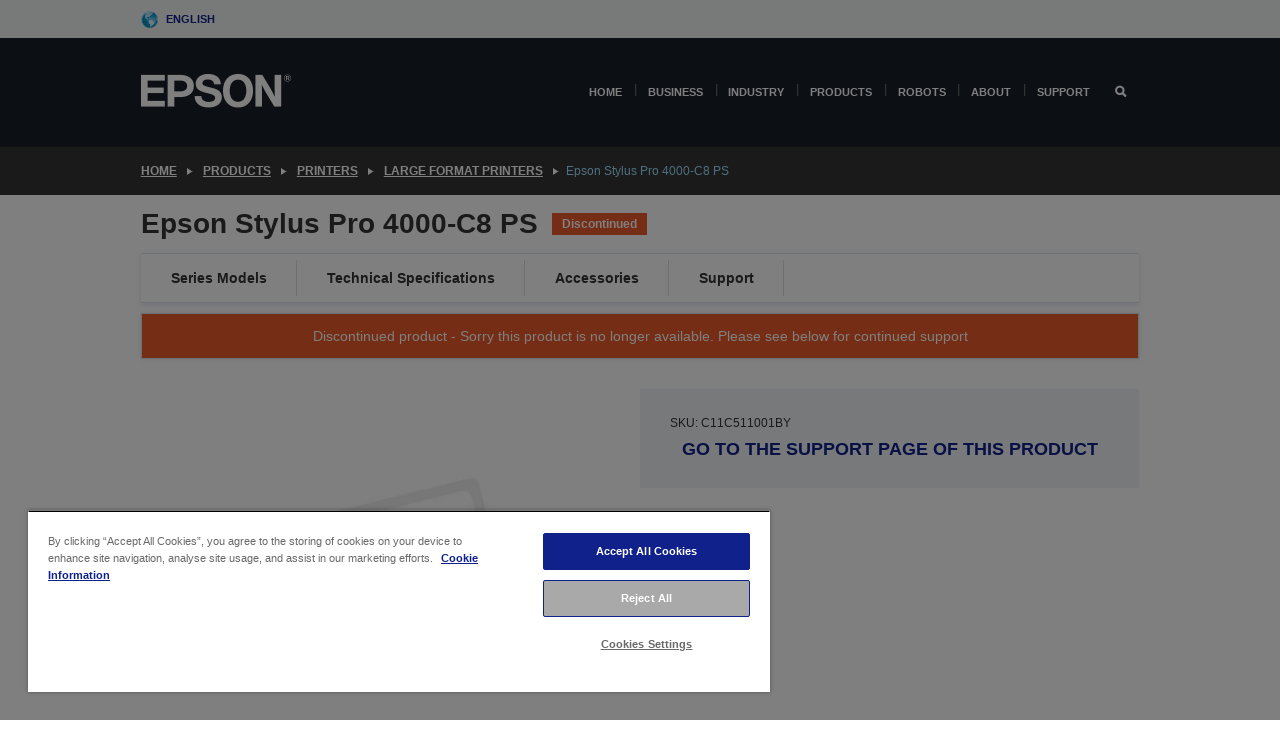

--- FILE ---
content_type: text/html;charset=UTF-8
request_url: https://www.epson.eu/en_EU/products/printers/large-format/epson-stylus-pro-4000-c8-ps/p/115
body_size: 35209
content:
<!DOCTYPE html>
 <html lang="en-EU" dir="ltr">

<head>
    <title>
        Epson Stylus Pro 4000-C8 PS | Large Format Printers | Printers | Products | Epson Europe</title>

    <meta http-equiv="Content-Type" content="text/html; charset=utf-8"/>
    <meta http-equiv="X-UA-Compatible" content="IE=edge">
    <meta charset="utf-8">
    <meta name="viewport" content="width=device-width, initial-scale=1, minimum-scale=1">

    <link rel="preconnect" href="//i8.amplience.net">

    <link rel="dns-prefetch" href="//i8.amplience.net">
    <link rel="dns-prefetch" href="//c1.adis.ws">
    



 
     <link rel="canonical" href="https://www.epson.eu/en_EU/products/printers/large-format/epson-stylus-pro-4000-c8-ps/p/115" />
 
 
 
 
	
	     <link rel="alternate" hreflang="en-eu" href="https://www.epson.eu/en_EU/products/printers/large-format/epson-stylus-pro-4000-c8-ps/p/115" />
	
	     <link rel="alternate" hreflang="fr-eu" href="https://www.epson.eu/fr_EU/products/printers/large-format/epson-stylus-pro-4000-c8-ps/p/115" />
	 
 <meta name="description" content="Product information for Epson Stylus Pro 4000-C8 PS">
<meta name="robots" content="index,follow">
<meta property="og:type" content="website">
<meta property="og:locale" content="en_EU">
<meta property="og:title" content="Epson Stylus Pro 4000-C8 PS | Large Format Printers | Printers | Products | Epson Europe">
<meta property="og:description" content="Product information for Epson Stylus Pro 4000-C8 PS">
<meta property="og:url" content="https://www.epson.eu/en_EU/products/printers/large-format/epson-stylus-pro-4000-c8-ps/p/115">
<meta property="og:image" content="https://i8.amplience.net/i/epsonemear/missing_product">
<meta property="product:brand" content="Epson">
<meta property="product:condition" content="new">
<meta property="product:availability" content="out of stock">
<meta property="product:price:amount">
<meta property="product:price:currency" content="EUR">
<meta property="product:retailer_item_id" content="C11C511001BY">
<meta property="product:product:gtin" content="8715946200064">
<link rel="shortcut icon" type="image/x-icon" media="all" href="/_ui/responsive/common/images/favicon.ico" />
        <link rel="stylesheet" type="text/css" media="all" href="/_ui/responsive/theme-alpha/css/style.css?20260109.1"/>
<link link rel="preload" as="style" type="text/css" media="all" href="/wro/addons_responsive.css?20260109.1" onload="this.onload=null;this.rel='stylesheet'" />
		<noscript><link rel="stylesheet" href="/wro/addons_responsive.css?20260109.1"></noscript>
	<script src="https://cdn.cookielaw.org/scripttemplates/otSDKStub.js"
            type="text/javascript"
            charset="UTF-8"
            data-document-language="true"
            data-domain-script="94d79e39-ec46-4df6-9804-692d51d7b9cf"></script>

    <script type="text/javascript">
        function OptanonWrapper() { }
    </script>
<script type="text/javascript" src="//assets.adobedtm.com/a31994d57928/f467133c647c/launch-5eb2666b3e55.min.js"></script>














<script type="text/javascript">
!function(att,raq,t){
  var version = "1";
  var supportOldBrowsers = false;
  att[raq]=att[raq]||[];var n=["init","send","setUser","addUserIdentity","setUserIdentities","addUserSegment","setUserSegments","addUserTrait","setUserTraits","clearUser"];if(!att.xo){att.xo={activity:{},init:function(e){att[raq].push(["init",e.activity])}};for(var r=0;r<n.length;r++)att.xo.activity[n[r]]=function(e){return function(i,r,s){att[raq].push([n[e],i,r,s])}}(r)}var s=document.createElement("script");s.type="text/javascript",s.async=!0,s.src=t+version+".min.js",(att.document.documentMode||supportOldBrowsers)&&(s.src=t+version+".compat.min.js");var a=document.getElementsByTagName("script")[0];a.parentNode.insertBefore(s,a)
}(window,"_attraqt","https://cdn.attraqt.io/xo.all-");
</script></head>

<body class="page-productDetails pageType-ProductPage template-pages-product-productLayout2Page  smartedit-page-uid-productDetails smartedit-page-uuid-eyJpdGVtSWQiOiJwcm9kdWN0RGV0YWlscyIsImNhdGFsb2dJZCI6ImVwc29uR2xvYmFsQ29udGVudENhdGFsb2ciLCJjYXRhbG9nVmVyc2lvbiI6Ik9ubGluZSJ9 smartedit-catalog-version-uuid-epsonGlobalContentCatalog/Online  language-en_EU ">

    <div class="main">
			<div class="yCmsContentSlot">
</div><header class="js-mainHeader">
    <a href="#main" class="skip">Skip to main content</a>

    <nav role="navigation" aria-label="menu" class="navigation navigation--top hidden-xs hidden-sm">
        <div class="container-fluid">
            <div class="row">
                <div class="col-sm-12 col-md-12 p-0">
                    <div class="navigation-top js-navigation-top">
                        <div class="navigation-top__list">
                            <div class="navigation-top__list-item hidden-xs hidden-sm sub-navigation">
                                <div class="yCmsContentSlot siteSelectorSlot">
<div class="yCmsComponent ">
<div class="navigation-top__links-trigger navigation-top__links-trigger--site-selector hidden-xs hidden-sm js-site-selector-trigger" tabindex="0">
    English</div>

<div class="site-selector js-site-selector-popup js-sub-navigation-nav sub-navigation__nav">
    <form id="command" class="site-selector__form js-site-selector-form" action="/en_EU/site-change" method="post"><div class="site-selector__header clearfix">
            
             <legend class="site-selector__header-text">Region and language</legend>

           <button class="site-selector__header-btn btn btn-close js-close-site-selector" aria-hidden="true">
                <span aria-hidden="true" class="glyphicon glyphicon-remove"></span>
                <span class="sr-only">Back</span>
            </button>
        </div>
        <div class="site-selector__content">
        
        
        <div class="form-group site-selector__form-group">
            <label for="siteSelectorCountrydesktop" class="site-selector__label form-group__label">Country/Region</label>
            <select id="siteSelectorCountrydesktop" class="site-selector__select form-control js-site-selector" name="site">
                <option value="epson-at">Austria</option>
                        <option value="epson-be">Belgium</option>
                        <option value="epson-bg">Bulgaria</option>
                        <option value="epson-hr">Croatia</option>
                        <option value="epson-cz">Czech Republic</option>
                        <option value="epson-dk">Denmark</option>
                        <option value="epson-ee">Estonia</option>
                        <option value="epson-eu" selected="selected">Europe</option>
                        <option value="epson-fi">Finland</option>
                        <option value="epson-fr">France</option>
                        <option value="epson-de">Germany</option>
                        <option value="epson-gr">Greece</option>
                        <option value="epson-hu">Hungary</option>
                        <option value="epson-ie">Ireland</option>
                        <option value="epson-it">Italy</option>
                        <option value="epson-lv">Latvia</option>
                        <option value="epson-lt">Lithuania</option>
                        <option value="epson-mt">Malta</option>
                        <option value="epson-nl">Netherlands</option>
                        <option value="epson-no">Norway</option>
                        <option value="epson-pl">Poland</option>
                        <option value="epson-pt">Portugal</option>
                        <option value="epson-ro">Romania</option>
                        <option value="epson-rs">Serbia</option>
                        <option value="epson-sk">Slovakia</option>
                        <option value="epson-si">Slovenia</option>
                        <option value="epson-es">Spain</option>
                        <option value="epson-se">Sweden</option>
                        <option value="epson-ch">Switzerland</option>
                        <option value="epson-gb">United Kingdom</option>
                        </select>
        </div>

        <div class="form-group site-selector__form-group">
            <label for="siteSelectorLangdesktop" class="site-selector__label form-group__label">Language</label>
            <select id="siteSelectorLangdesktop" class="site-selector__select form-control js-language-selector" name="language">
                <option value="en_EU" selected="selected">English</option>
                        <option value="fr_EU">French</option>
                        </select>
        </div>

        <button class="btn btn-primary" type="submit">Confirm</button>
        
        <div class="site-selector__bottom">
            <p>Can't find your country?</p>
            <a href="https://epson.com/">Visit Epson Global</a>
        </div>
        </div>
    <div>
<input type="hidden" name="CSRFToken" value="c2940f6b-7e87-490a-88b7-3b8cb0979b05" />
</div></form></div>
</div></div></div>
                        </div>
                        <ul class="navigation-top__list navigation-top__list--right">
                            </ul>
                    </div>
                </div>
            </div>
        </div>
    </nav>

    <div class="hidden-xs hidden-sm js-secondaryNavCompany collapse" id="accNavComponentDesktopTwo">
        <ul class="nav__links js-nav__links js-my-account-title" data-title="My Account">
            </ul>
    </div>

    <nav aria-label="Mobile navigation"
         class="navigation navigation--middle js-navigation--middle visible-xs visible-sm">
         <input type="hidden" value="false" id="transactionalValue" />
        <div class="container-fluid">
            <div class="row">
                <div class="text-left col-xs-3">
                    <button class="navigation__btn navigation__hamburger js-toggle-sm-navigation" type="button">
                        <span aria-hidden="true"
                              class="navigation__hamburger-item navigation__hamburger-item--icon icon-hamburger"></span>
                        <span class="navigation__hamburger-item--txt">Menu</span>
                    </button>
                </div>
                <div class="text-center col-xs-6">
                    <div class="navigation__logo js-mobile-logo">
                        </div>
                </div>
                <div class="pl-0 col-xs-3">
                    <div class="row tab-row">
                        <div class="text-right search-right">
                            <button class="navigation__btn navigation__btn--mobile js-toggle-xs-search" type="button">
                                    <span class="sr-only">Search</span>
                                    <span aria-hidden="true" class="glyphicon glyphicon-search js-xs-search-icon"></span>
                                    <span aria-hidden="true" class="glyphicon glyphicon-close js-xs-close-icon display-none"></span>
                                </button>
                            </div>
                        </div>
                </div>
            </div>
        </div>
    </nav>
    <a id="skiptonavigation"></a>
    <nav class="navigation navigation--bottom js_navigation--bottom js-enquire-offcanvas-navigation" role="navigation">
		<div class="js-offcanvas-site-selector hidden-md hidden-lg">
			<div class="yCmsContentSlot siteSelectorSlot">
<div class="yCmsComponent ">
<div class="navigation-top__links-trigger navigation-top__links-trigger--site-selector hidden-xs hidden-sm js-site-selector-trigger" tabindex="0">
    English</div>

<div class="site-selector js-site-selector-popup js-sub-navigation-nav sub-navigation__nav">
    <form id="command" class="site-selector__form js-site-selector-form" action="/en_EU/site-change" method="post"><div class="site-selector__header clearfix">
            
             <legend class="site-selector__header-text">Region and language</legend>

           <button class="site-selector__header-btn btn btn-close js-close-site-selector" aria-hidden="true">
                <span aria-hidden="true" class="glyphicon glyphicon-remove"></span>
                <span class="sr-only">Back</span>
            </button>
        </div>
        <div class="site-selector__content">
        
        
        <div class="form-group site-selector__form-group">
            <label for="siteSelectorCountrymobile" class="site-selector__label form-group__label">Country/Region</label>
            <select id="siteSelectorCountrymobile" class="site-selector__select form-control js-site-selector" name="site">
                <option value="epson-at">Austria</option>
                        <option value="epson-be">Belgium</option>
                        <option value="epson-bg">Bulgaria</option>
                        <option value="epson-hr">Croatia</option>
                        <option value="epson-cz">Czech Republic</option>
                        <option value="epson-dk">Denmark</option>
                        <option value="epson-ee">Estonia</option>
                        <option value="epson-eu" selected="selected">Europe</option>
                        <option value="epson-fi">Finland</option>
                        <option value="epson-fr">France</option>
                        <option value="epson-de">Germany</option>
                        <option value="epson-gr">Greece</option>
                        <option value="epson-hu">Hungary</option>
                        <option value="epson-ie">Ireland</option>
                        <option value="epson-it">Italy</option>
                        <option value="epson-lv">Latvia</option>
                        <option value="epson-lt">Lithuania</option>
                        <option value="epson-mt">Malta</option>
                        <option value="epson-nl">Netherlands</option>
                        <option value="epson-no">Norway</option>
                        <option value="epson-pl">Poland</option>
                        <option value="epson-pt">Portugal</option>
                        <option value="epson-ro">Romania</option>
                        <option value="epson-rs">Serbia</option>
                        <option value="epson-sk">Slovakia</option>
                        <option value="epson-si">Slovenia</option>
                        <option value="epson-es">Spain</option>
                        <option value="epson-se">Sweden</option>
                        <option value="epson-ch">Switzerland</option>
                        <option value="epson-gb">United Kingdom</option>
                        </select>
        </div>

        <div class="form-group site-selector__form-group">
            <label for="siteSelectorLangmobile" class="site-selector__label form-group__label">Language</label>
            <select id="siteSelectorLangmobile" class="site-selector__select form-control js-language-selector" name="language">
                <option value="en_EU" selected="selected">English</option>
                        <option value="fr_EU">French</option>
                        </select>
        </div>

        <button class="btn btn-primary" type="submit">Confirm</button>
        
        <div class="site-selector__bottom">
            <p>Can't find your country?</p>
            <a href="https://epson.com/">Visit Epson Global</a>
        </div>
        </div>
    <div>
<input type="hidden" name="CSRFToken" value="c2940f6b-7e87-490a-88b7-3b8cb0979b05" />
</div></form></div>
</div></div><div class="js-offcanvas-overlay overlay"></div>
		</div>
		<ul class="sticky-nav-top hidden-lg hidden-md js-sticky-user-group hidden-md hidden-lg">
			</ul>
		<div class="container-fluid">
			<div class="row">
				<div class="col-xs-4 col-md-2 navigation__column navigation__column--logo hidden-xs hidden-sm site-logo js-site-logo">
					<div class="yCmsComponent yComponentWrapper">
<div class="banner">

		<a class="banner__link" href="/en_EU/">
						<img class="banner__img" title="Epson" 
						alt="Epson" src="/medias/sys_master/images/h07/h21/9291547803678/logo/logo.png">
					</a>
				</div></div></div>
				<div class="col-xs-12 col-md-10 navigation__column navigation__column--links js-relative-parent">
					<ul class=" navigation__list navigation__list--offcanvas js-offcanvas-links ">
						<li class="navigation__list-item   js-enquire-has-sub">
								<span class="navigation__trigger navigation__trigger--arrow js-enquire-sub-trigger"
												data-layer-track="mega_menu_click"
data-layer-on="click"
data-layer-name="top-selection-cmsitem_00176123"
data-layer-data="{ &#034;megamenu_item_top_selection&#034;: &#034;Home&#034; }"
>
										<a aria-expanded="false" href="/en_EU/for-home">Home</a></span>
								<div class="navigation-sub navigation-sub--one navigation__sub js_sub__navigation js-nav-height col-md-3 col-lg-2">

										<div class="navigation-sub__nodes col-md-12">
														<div class="navigation-sub__nodes-title">Home links EU</div>
														<ul class="navigation-sub__list js-sub-nested-navigation js-menu-aim has-title">
															<li class="navigation-sub__list-item navigation-sub__list-item--back">
																<a class="navigation-sub__back js-enquire-sub-close hidden-md hidden-lg navigation__back-icon glyphicon glyphicon-chevron-left back-text" role="button" href="#">
																	Back</a>
															</li>

															<li class="navigation-sub__list-item" data-layer-alias="top-selection-cmsitem_00176123"
>
																<span class="yCmsComponent navigation-sub__link-parent hidden-md hidden-lg">
<a aria-expanded="false" href="/en_EU/for-home">Home</a></span><li class="navigation-sub__list-item  js-enquire-nested-has-sub">
																				<span class="navigation-sub__trigger navigation-sub__trigger--arrow js-enquire-nested-sub-trigger"
																							data-layer-extend="top-selection-cmsitem_00176123"
data-layer-name="second-selection-cmsitem_00176143"
data-layer-data="{ &#034;megamenu_item_second_selection&#034;: &#034;Home Printers&#034; }"
>
																					<a aria-expanded="false" href="/en_EU/c/consumer">Home Printers</a></span>
																				<div class="navigation-sub-sub navigation__sub js-nav-height js_sub_sub__navigation col-md-3 col-lg-2">

																					<div class="navigation-sub-sub__nodes col-md-12">
																						<ul class="navigation-sub-sub__list has-title">

																							<li class="navigation-sub-sub__list-item navigation-sub-sub__list-item--back">
																								<a class="navigation-sub-sub__back js-enquire-nested-sub-close hidden-md hidden-lg navigation__back-icon glyphicon glyphicon-chevron-left back-text" role="button" href="#">
																									Back</a>
																							</li>

																							<li class="navigation-sub-sub__list-item" data-layer-alias="second-selection-cmsitem_00176143"
>
																								<span class="yCmsComponent navigation-sub-sub__link-parent hidden-md hidden-lg">
<a aria-expanded="false" href="/en_EU/c/consumer">Home Printers</a></span></li>
																							<li class="navigation-sub-sub__list-item" data-layer-extend="second-selection-cmsitem_00176143"
data-layer-data="{ &#034;megamenu_item_third_selection&#034;: &#034;Find the Right Printer&#034; }"
>
																											<a aria-expanded="false" href="/en_EU/products/printers/inkjet/consumer/c/consumer">Find the Right Printer</a></li>
																									<li class="navigation-sub-sub__list-item" data-layer-extend="second-selection-cmsitem_00176143"
data-layer-data="{ &#034;megamenu_item_third_selection&#034;: &#034;Find the Right Ink&#034; }"
>
																											<a aria-expanded="false" href="/en_EU/inkfinder">Find the Right Ink</a></li>
																									<li class="navigation-sub-sub__list-item" data-layer-extend="second-selection-cmsitem_00176143"
data-layer-data="{ &#034;megamenu_item_third_selection&#034;: &#034;Find the Right Paper&#034; }"
>
																											<a aria-expanded="false" href="/en_EU/products/ink-and-paper/paper-and-media/c/paper">Find the Right Paper</a></li>
																									<li class="navigation-sub-sub__list-item" data-layer-extend="second-selection-cmsitem_00176143"
data-layer-data="{ &#034;megamenu_item_third_selection&#034;: &#034;Cartridge-Free Printers (EcoTank)&#034; }"
>
																											<a aria-expanded="false" href="/en_EU/for-home/ecotank">Cartridge-Free Printers (EcoTank)</a></li>
																									<li class="navigation-sub-sub__list-item" data-layer-extend="second-selection-cmsitem_00176143"
data-layer-data="{ &#034;megamenu_item_third_selection&#034;: &#034;Cartridge Printers&#034; }"
>
																											<a aria-expanded="false" href="/en_EU/for-home/expression-printers">Cartridge Printers</a></li>
																									<li class="navigation-sub-sub__list-item" data-layer-extend="second-selection-cmsitem_00176143"
data-layer-data="{ &#034;megamenu_item_third_selection&#034;: &#034;Photo Printers&#034; }"
>
																											<a aria-expanded="false" href="/en_EU/products/printers/inkjet/consumer/c/consumer?q&#61;%3Arelevance%3Afhq%3A%252F%252Fcatalog01%252Fen_EU%252Fcategories%253C%257Bcatalog01_categories_printers_inkjet_consumer%257D%252Fclassification%253E%257Binkjet_photo%257D">Photo Printers</a></li>
																									<li class="navigation-sub-sub__list-item" data-layer-extend="second-selection-cmsitem_00176143"
data-layer-data="{ &#034;megamenu_item_third_selection&#034;: &#034;Black &amp; White Printers&#034; }"
>
																											<a aria-expanded="false" href="/en_EU/ecotank-mono-printers">Black &amp; White Printers</a></li>
																									<li class="navigation-sub-sub__list-item" data-layer-extend="second-selection-cmsitem_00176143"
data-layer-data="{ &#034;megamenu_item_third_selection&#034;: &#034;Home &amp; Small Office Printers&#034; }"
>
																											<a aria-expanded="false" href="/en_EU/for-home/home-office">Home &amp; Small Office Printers</a></li>
																									<li class="navigation-sub-sub__list-item" data-layer-extend="second-selection-cmsitem_00176143"
data-layer-data="{ &#034;megamenu_item_third_selection&#034;: &#034;Print from Your Phone&#034; }"
>
																											<a aria-expanded="false" href="/en_EU/smartpanel">Print from Your Phone</a></li>
																									<li class="navigation-sub-sub__list-item" data-layer-extend="second-selection-cmsitem_00176143"
data-layer-data="{ &#034;megamenu_item_third_selection&#034;: &#034;All Printers&#034; }"
>
																											<a aria-expanded="false" href="/en_EU/products/printers/inkjet/consumer/c/consumer">All Printers</a></li>
																									<li class="navigation-sub-sub__list-item" data-layer-extend="second-selection-cmsitem_00176143"
data-layer-data="{ &#034;megamenu_item_third_selection&#034;: &#034;Creative Corner: Printable Templates&#034; }"
>
																											<a aria-expanded="false" href="https://creativecorner.epson.eu/" target="_blank" rel="noopener noreferrer">Creative Corner: Printable Templates</a></li>
																									</ul>
																					</div>
																				</div>
																			</li>
																		<li class="navigation-sub__list-item  js-enquire-nested-has-sub">
																				<span class="navigation-sub__trigger navigation-sub__trigger--arrow js-enquire-nested-sub-trigger"
																							data-layer-extend="top-selection-cmsitem_00176123"
data-layer-name="second-selection-cmsitem_00176185"
data-layer-data="{ &#034;megamenu_item_second_selection&#034;: &#034;Home Projectors&#034; }"
>
																					<a aria-expanded="false" href="/en_EU/for-home/home-cinema">Home Projectors</a></span>
																				<div class="navigation-sub-sub navigation__sub js-nav-height js_sub_sub__navigation col-md-3 col-lg-2">

																					<div class="navigation-sub-sub__nodes col-md-12">
																						<ul class="navigation-sub-sub__list has-title">

																							<li class="navigation-sub-sub__list-item navigation-sub-sub__list-item--back">
																								<a class="navigation-sub-sub__back js-enquire-nested-sub-close hidden-md hidden-lg navigation__back-icon glyphicon glyphicon-chevron-left back-text" role="button" href="#">
																									Back</a>
																							</li>

																							<li class="navigation-sub-sub__list-item" data-layer-alias="second-selection-cmsitem_00176185"
>
																								<span class="yCmsComponent navigation-sub-sub__link-parent hidden-md hidden-lg">
<a aria-expanded="false" href="/en_EU/for-home/home-cinema">Home Projectors</a></span></li>
																							<li class="navigation-sub-sub__list-item" data-layer-extend="second-selection-cmsitem_00176185"
data-layer-data="{ &#034;megamenu_item_third_selection&#034;: &#034;Lifestudio: Portable Smart Projectors&#034; }"
>
																											<a aria-expanded="false" href="/en_EU/for-home/home-cinema/portable-smart-projectors">Lifestudio: Portable Smart Projectors</a></li>
																									<li class="navigation-sub-sub__list-item" data-layer-extend="second-selection-cmsitem_00176185"
data-layer-data="{ &#034;megamenu_item_third_selection&#034;: &#034;Lifestudio: Ultra Short Throw Smart Projectors&#034; }"
>
																											<a aria-expanded="false" href="/en_EU/for-home/home-cinema/ultra-short-throw-smart-projectors">Lifestudio: Ultra Short Throw Smart Projectors</a></li>
																									<li class="navigation-sub-sub__list-item" data-layer-extend="second-selection-cmsitem_00176185"
data-layer-data="{ &#034;megamenu_item_third_selection&#034;: &#034;Epiqvision: Laser Projectors&#034; }"
>
																											<a aria-expanded="false" href="/en_EU/epiqvision">Epiqvision: Laser Projectors</a></li>
																									<li class="navigation-sub-sub__list-item" data-layer-extend="second-selection-cmsitem_00176185"
data-layer-data="{ &#034;megamenu_item_third_selection&#034;: &#034;Mini &amp; Portable Smart Projectors&#034; }"
>
																											<a aria-expanded="false" href="/en_EU/for-home/home-cinema/mini-smart-projectors">Mini &amp; Portable Smart Projectors</a></li>
																									<li class="navigation-sub-sub__list-item" data-layer-extend="second-selection-cmsitem_00176185"
data-layer-data="{ &#034;megamenu_item_third_selection&#034;: &#034;Home Cinema Projectors&#034; }"
>
																											<a aria-expanded="false" href="/en_EU/products/projector/home-cinema/c/homecinema">Home Cinema Projectors</a></li>
																									<li class="navigation-sub-sub__list-item" data-layer-extend="second-selection-cmsitem_00176185"
data-layer-data="{ &#034;megamenu_item_third_selection&#034;: &#034;Gaming Projectors&#034; }"
>
																											<a aria-expanded="false" href="/en_EU/for-home/gaming">Gaming Projectors</a></li>
																									<li class="navigation-sub-sub__list-item" data-layer-extend="second-selection-cmsitem_00176185"
data-layer-data="{ &#034;megamenu_item_third_selection&#034;: &#034;Professional Home Laser Projectors&#034; }"
>
																											<a aria-expanded="false" href="/en_EU/for-home/home-cinema/professional-home-projectors">Professional Home Laser Projectors</a></li>
																									<li class="navigation-sub-sub__list-item" data-layer-extend="second-selection-cmsitem_00176185"
data-layer-data="{ &#034;megamenu_item_third_selection&#034;: &#034;Home Office Projectors&#034; }"
>
																											<a aria-expanded="false" href="/en_EU/products/projector/c/projector?q&#61;%3Arelevance%3Afhq%3A%252F%252Fcatalog01%252Fen_EU%252Fcategories%253C%257Bcatalog01_categories_projector%257D%252Froomtypeapplication%253E%257Bhomeoffice%257D&amp;page&#61;0">Home Office Projectors</a></li>
																									<li class="navigation-sub-sub__list-item" data-layer-extend="second-selection-cmsitem_00176185"
data-layer-data="{ &#034;megamenu_item_third_selection&#034;: &#034;Options &amp; Accessories&#034; }"
>
																											<a aria-expanded="false" href="/en_EU/products/options/projector-accessories/c/standard">Options &amp; Accessories</a></li>
																									<li class="navigation-sub-sub__list-item" data-layer-extend="second-selection-cmsitem_00176185"
data-layer-data="{ &#034;megamenu_item_third_selection&#034;: &#034;All Home Entertainment Projectors&#034; }"
>
																											<a aria-expanded="false" href="/en_EU/products/projector/home-cinema/c/homecinema">All Home Entertainment Projectors</a></li>
																									</ul>
																					</div>
																				</div>
																			</li>
																		<li class="navigation-sub__list-item ">
																				<span class="navigation-sub__trigger  js-enquire-nested-sub-trigger"
																							data-layer-extend="top-selection-cmsitem_00176123"
data-layer-name="second-selection-cmsitem_00545157"
data-layer-data="{ &#034;megamenu_item_second_selection&#034;: &#034;Home Scanners&#034; }"
>
																					<a aria-expanded="false" href="/en_EU/products/scanners/consumer/c/consumerscanner">Home Scanners</a></span>
																				<div class="navigation-sub-sub navigation__sub js-nav-height js_sub_sub__navigation col-md-3 col-lg-2">

																					<div class="navigation-sub-sub__nodes col-md-12">
																						<ul class="navigation-sub-sub__list has-title">

																							<li class="navigation-sub-sub__list-item navigation-sub-sub__list-item--back">
																								<a class="navigation-sub-sub__back js-enquire-nested-sub-close hidden-md hidden-lg navigation__back-icon glyphicon glyphicon-chevron-left back-text" role="button" href="#">
																									Back</a>
																							</li>

																							<li class="navigation-sub-sub__list-item" data-layer-alias="second-selection-cmsitem_00545157"
>
																								<span class="yCmsComponent navigation-sub-sub__link-parent hidden-md hidden-lg">
<a aria-expanded="false" href="/en_EU/products/scanners/consumer/c/consumerscanner">Home Scanners</a></span></li>
																							</ul>
																					</div>
																				</div>
																			</li>
																		<li class="navigation-sub__list-item  js-enquire-nested-has-sub">
																				<span class="navigation-sub__trigger navigation-sub__trigger--arrow js-enquire-nested-sub-trigger"
																							data-layer-extend="top-selection-cmsitem_00176123"
data-layer-name="second-selection-cmsitem_00545160"
data-layer-data="{ &#034;megamenu_item_second_selection&#034;: &#034;Ink &amp; Paper&#034; }"
>
																					<a style="cursor:default" aria-expanded="false">Ink &amp; Paper</a></span>
																				<div class="navigation-sub-sub navigation__sub js-nav-height js_sub_sub__navigation col-md-3 col-lg-2">

																					<div class="navigation-sub-sub__nodes col-md-12">
																						<ul class="navigation-sub-sub__list has-title">

																							<li class="navigation-sub-sub__list-item navigation-sub-sub__list-item--back">
																								<a class="navigation-sub-sub__back js-enquire-nested-sub-close hidden-md hidden-lg navigation__back-icon glyphicon glyphicon-chevron-left back-text" role="button" href="#">
																									Back</a>
																							</li>

																							<li class="navigation-sub-sub__list-item" data-layer-alias="second-selection-cmsitem_00545160"
>
																								<span class="yCmsComponent navigation-sub-sub__link-parent hidden-md hidden-lg">
<a style="cursor:default" aria-expanded="false">Ink &amp; Paper</a></span></li>
																							<li class="navigation-sub-sub__list-item" data-layer-extend="second-selection-cmsitem_00545160"
data-layer-data="{ &#034;megamenu_item_third_selection&#034;: &#034;Ink Cartridges&#034; }"
>
																											<a aria-expanded="false" href="/en_EU/products/ink-and-paper/ink-consumables/c/inkcart?q&#61;Ink&#43;Cartridges">Ink Cartridges</a></li>
																									<li class="navigation-sub-sub__list-item" data-layer-extend="second-selection-cmsitem_00545160"
data-layer-data="{ &#034;megamenu_item_third_selection&#034;: &#034;Ink Bottles for EcoTank&#034; }"
>
																											<a aria-expanded="false" href="/en_EU/products/ink-and-paper/ink-consumables/c/inkcart?q&#61;%3Arelevance%3Afhq%3A%252F%252Fcatalog01%252Fen_EU%252Fcategories%253C%257Bcatalog01_categories_inkpaper_inkcart%257D%252Fpackagetype%253Dbottle">Ink Bottles for EcoTank</a></li>
																									<li class="navigation-sub-sub__list-item" data-layer-extend="second-selection-cmsitem_00545160"
data-layer-data="{ &#034;megamenu_item_third_selection&#034;: &#034;Printing &amp; Photo Papers&#034; }"
>
																											<a aria-expanded="false" href="/en_EU/products/ink-and-paper/paper-and-media/c/paper">Printing &amp; Photo Papers</a></li>
																									<li class="navigation-sub-sub__list-item" data-layer-extend="second-selection-cmsitem_00545160"
data-layer-data="{ &#034;megamenu_item_third_selection&#034;: &#034;Ink Finder&#034; }"
>
																											<a aria-expanded="false" href="/en_EU/inkfinder">Ink Finder</a></li>
																									<li class="navigation-sub-sub__list-item" data-layer-extend="second-selection-cmsitem_00545160"
data-layer-data="{ &#034;megamenu_item_third_selection&#034;: &#034;Cartridge Collection &amp; Recycling&#034; }"
>
																											<a aria-expanded="false" href="https://epson-recycling.cycleon.eu/en/home" target="_blank" rel="noopener noreferrer">Cartridge Collection &amp; Recycling</a></li>
																									<li class="navigation-sub-sub__list-item" data-layer-extend="second-selection-cmsitem_00545160"
data-layer-data="{ &#034;megamenu_item_third_selection&#034;: &#034;Ink subscription plans&#034; }"
>
																											<a aria-expanded="false" href="/en_EU/readyprint">Ink subscription plans</a></li>
																									</ul>
																					</div>
																				</div>
																			</li>
																		<li class="navigation-sub__list-item  js-enquire-nested-has-sub">
																				<span class="navigation-sub__trigger navigation-sub__trigger--arrow js-enquire-nested-sub-trigger"
																							data-layer-extend="top-selection-cmsitem_00176123"
data-layer-name="second-selection-cmsitem_00545181"
data-layer-data="{ &#034;megamenu_item_second_selection&#034;: &#034;Ink subscription&#034; }"
>
																					<a style="cursor:default" aria-expanded="false">Ink subscription</a></span>
																				<div class="navigation-sub-sub navigation__sub js-nav-height js_sub_sub__navigation col-md-3 col-lg-2">

																					<div class="navigation-sub-sub__nodes col-md-12">
																						<ul class="navigation-sub-sub__list has-title">

																							<li class="navigation-sub-sub__list-item navigation-sub-sub__list-item--back">
																								<a class="navigation-sub-sub__back js-enquire-nested-sub-close hidden-md hidden-lg navigation__back-icon glyphicon glyphicon-chevron-left back-text" role="button" href="#">
																									Back</a>
																							</li>

																							<li class="navigation-sub-sub__list-item" data-layer-alias="second-selection-cmsitem_00545181"
>
																								<span class="yCmsComponent navigation-sub-sub__link-parent hidden-md hidden-lg">
<a style="cursor:default" aria-expanded="false">Ink subscription</a></span></li>
																							<li class="navigation-sub-sub__list-item" data-layer-extend="second-selection-cmsitem_00545181"
data-layer-data="{ &#034;megamenu_item_third_selection&#034;: &#034;ReadyPrint Flex: Monthly Ink Plan&#034; }"
>
																											<a aria-expanded="false" href="/en_EU/readyprint">ReadyPrint Flex: Monthly Ink Plan</a></li>
																									<li class="navigation-sub-sub__list-item" data-layer-extend="second-selection-cmsitem_00545181"
data-layer-data="{ &#034;megamenu_item_third_selection&#034;: &#034;ReadyPrint EcoTank: Printer &amp; Ink Subscription&#034; }"
>
																											<a aria-expanded="false" href="/en_EU/readyprint">ReadyPrint EcoTank: Printer &amp; Ink Subscription</a></li>
																									<li class="navigation-sub-sub__list-item" data-layer-extend="second-selection-cmsitem_00545181"
data-layer-data="{ &#034;megamenu_item_third_selection&#034;: &#034;Why buy genuine Ink?&#034; }"
>
																											<a aria-expanded="false" href="/en_EU/consumables/genuine-inks">Why buy genuine Ink?</a></li>
																									<li class="navigation-sub-sub__list-item" data-layer-extend="second-selection-cmsitem_00545181"
data-layer-data="{ &#034;megamenu_item_third_selection&#034;: &#034;All subscription plans&#034; }"
>
																											<a aria-expanded="false" href="/en_EU/readyprint">All subscription plans</a></li>
																									</ul>
																					</div>
																				</div>
																			</li>
																		<li class="navigation-sub__list-item  js-enquire-nested-has-sub">
																				<span class="navigation-sub__trigger navigation-sub__trigger--arrow js-enquire-nested-sub-trigger"
																							data-layer-extend="top-selection-cmsitem_00176123"
data-layer-name="second-selection-cmsitem_00545197"
data-layer-data="{ &#034;megamenu_item_second_selection&#034;: &#034;Apps &amp; Services&#034; }"
>
																					<a aria-expanded="false" href="/en_EU/apps-software">Apps &amp; Services</a></span>
																				<div class="navigation-sub-sub navigation__sub js-nav-height js_sub_sub__navigation col-md-3 col-lg-2">

																					<div class="navigation-sub-sub__nodes col-md-12">
																						<ul class="navigation-sub-sub__list has-title">

																							<li class="navigation-sub-sub__list-item navigation-sub-sub__list-item--back">
																								<a class="navigation-sub-sub__back js-enquire-nested-sub-close hidden-md hidden-lg navigation__back-icon glyphicon glyphicon-chevron-left back-text" role="button" href="#">
																									Back</a>
																							</li>

																							<li class="navigation-sub-sub__list-item" data-layer-alias="second-selection-cmsitem_00545197"
>
																								<span class="yCmsComponent navigation-sub-sub__link-parent hidden-md hidden-lg">
<a aria-expanded="false" href="/en_EU/apps-software">Apps &amp; Services</a></span></li>
																							<li class="navigation-sub-sub__list-item" data-layer-extend="second-selection-cmsitem_00545197"
data-layer-data="{ &#034;megamenu_item_third_selection&#034;: &#034;Mobile Printing &amp; Scanning&#034; }"
>
																											<a aria-expanded="false" href="/en_EU/smartpanel">Mobile Printing &amp; Scanning</a></li>
																									<li class="navigation-sub-sub__list-item" data-layer-extend="second-selection-cmsitem_00545197"
data-layer-data="{ &#034;megamenu_item_third_selection&#034;: &#034;Epson Connect: Print from Anywhere&#034; }"
>
																											<a aria-expanded="false" href="/en_EU/apps-software/epson-connect">Epson Connect: Print from Anywhere</a></li>
																									<li class="navigation-sub-sub__list-item" data-layer-extend="second-selection-cmsitem_00545197"
data-layer-data="{ &#034;megamenu_item_third_selection&#034;: &#034;Projector Software &amp; Apps&#034; }"
>
																											<a aria-expanded="false" href="/en_EU/epson-projector-software">Projector Software &amp; Apps</a></li>
																									<li class="navigation-sub-sub__list-item" data-layer-extend="second-selection-cmsitem_00545197"
data-layer-data="{ &#034;megamenu_item_third_selection&#034;: &#034;Advantage+: Get More from Your Printer&#034; }"
>
																											<a aria-expanded="false" href="/en_EU/advantage">Advantage&#43;: Get More from Your Printer</a></li>
																									<li class="navigation-sub-sub__list-item" data-layer-extend="second-selection-cmsitem_00545197"
data-layer-data="{ &#034;megamenu_item_third_selection&#034;: &#034;EcoTank Savings Calculator&#034; }"
>
																											<a aria-expanded="false" href="/en_EU/for-home/ecotank-calculator">EcoTank Savings Calculator</a></li>
																									<li class="navigation-sub-sub__list-item" data-layer-extend="second-selection-cmsitem_00545197"
data-layer-data="{ &#034;megamenu_item_third_selection&#034;: &#034;Warranty &amp; Service Plans&#034; }"
>
																											<a aria-expanded="false" href="/en_EU/coverplus">Warranty &amp; Service Plans</a></li>
																									<li class="navigation-sub-sub__list-item" data-layer-extend="second-selection-cmsitem_00545197"
data-layer-data="{ &#034;megamenu_item_third_selection&#034;: &#034;Product Registration&#034; }"
>
																											<a aria-expanded="false" href="https://register.epson-europe.com/?locale&#61;en-EU&amp;adobe_mc&#61;MCMID%3D37063971282081182174601214519426939557%7CMCORGID%3DC6DD45815AE6DFFD0A495D24%2540AdobeOrg%7CTS%3D1742309436" target="_blank" rel="noopener noreferrer">Product Registration</a></li>
																									<li class="navigation-sub-sub__list-item" data-layer-extend="second-selection-cmsitem_00545197"
data-layer-data="{ &#034;megamenu_item_third_selection&#034;: &#034;All Apps &amp; Software&#034; }"
>
																											<a aria-expanded="false" href="/en_EU/apps-software">All Apps &amp; Software</a></li>
																									</ul>
																					</div>
																				</div>
																			</li>
																		<li class="navigation-sub__list-item  js-enquire-nested-has-sub">
																				<span class="navigation-sub__trigger navigation-sub__trigger--arrow js-enquire-nested-sub-trigger"
																							data-layer-extend="top-selection-cmsitem_00176123"
data-layer-name="second-selection-cmsitem_00176219"
data-layer-data="{ &#034;megamenu_item_second_selection&#034;: &#034;Promotions&#034; }"
>
																					<a aria-expanded="false" href="/en_EU/promotions">Promotions</a></span>
																				<div class="navigation-sub-sub navigation__sub js-nav-height js_sub_sub__navigation col-md-3 col-lg-2">

																					<div class="navigation-sub-sub__nodes col-md-12">
																						<ul class="navigation-sub-sub__list has-title">

																							<li class="navigation-sub-sub__list-item navigation-sub-sub__list-item--back">
																								<a class="navigation-sub-sub__back js-enquire-nested-sub-close hidden-md hidden-lg navigation__back-icon glyphicon glyphicon-chevron-left back-text" role="button" href="#">
																									Back</a>
																							</li>

																							<li class="navigation-sub-sub__list-item" data-layer-alias="second-selection-cmsitem_00176219"
>
																								<span class="yCmsComponent navigation-sub-sub__link-parent hidden-md hidden-lg">
<a aria-expanded="false" href="/en_EU/promotions">Promotions</a></span></li>
																							<li class="navigation-sub-sub__list-item" data-layer-extend="second-selection-cmsitem_00176219"
data-layer-data="{ &#034;megamenu_item_third_selection&#034;: &#034;Extended Warranty Promotion&#034; }"
>
																											<a aria-expanded="false" href="/en_EU/promotions/extended-warranty" target="_blank" rel="noopener noreferrer">Extended Warranty Promotion</a></li>
																									<li class="navigation-sub-sub__list-item" data-layer-extend="second-selection-cmsitem_00176219"
data-layer-data="{ &#034;megamenu_item_third_selection&#034;: &#034;All Promotions&#034; }"
>
																											<a aria-expanded="false" href="/en_EU/promotions">All Promotions</a></li>
																									</ul>
																					</div>
																				</div>
																			</li>
																		</li>
														</ul>
													</div>
												</div>
								</li>
						<li class="navigation__list-item  navigation__list-item--pipe js-enquire-has-sub">
								<span class="navigation__trigger navigation__trigger--arrow js-enquire-sub-trigger"
												data-layer-track="mega_menu_click"
data-layer-on="click"
data-layer-name="top-selection-cmsitem_00160230"
data-layer-data="{ &#034;megamenu_item_top_selection&#034;: &#034;Business&#034; }"
>
										<a aria-expanded="false" href="/en_EU/verticals">Business</a></span>
								<div class="navigation-sub navigation-sub--one navigation__sub js_sub__navigation js-nav-height col-md-3 col-lg-2">

										<div class="navigation-sub__nodes col-md-12">
														<div class="navigation-sub__nodes-title">Business EU Links</div>
														<ul class="navigation-sub__list js-sub-nested-navigation js-menu-aim has-title">
															<li class="navigation-sub__list-item navigation-sub__list-item--back">
																<a class="navigation-sub__back js-enquire-sub-close hidden-md hidden-lg navigation__back-icon glyphicon glyphicon-chevron-left back-text" role="button" href="#">
																	Back</a>
															</li>

															<li class="navigation-sub__list-item" data-layer-alias="top-selection-cmsitem_00160230"
>
																<span class="yCmsComponent navigation-sub__link-parent hidden-md hidden-lg">
<a aria-expanded="false" href="/en_EU/verticals">Business</a></span><li class="navigation-sub__list-item  js-enquire-nested-has-sub">
																				<span class="navigation-sub__trigger navigation-sub__trigger--arrow js-enquire-nested-sub-trigger"
																							data-layer-extend="top-selection-cmsitem_00160230"
data-layer-name="second-selection-cmsitem_00162042"
data-layer-data="{ &#034;megamenu_item_second_selection&#034;: &#034;Business Printers&#034; }"
>
																					<a aria-expanded="false" href="/en_EU/verticals/business-printing-solutions">Business Printers</a></span>
																				<div class="navigation-sub-sub navigation__sub js-nav-height js_sub_sub__navigation col-md-3 col-lg-2">

																					<div class="navigation-sub-sub__nodes col-md-12">
																						<ul class="navigation-sub-sub__list has-title">

																							<li class="navigation-sub-sub__list-item navigation-sub-sub__list-item--back">
																								<a class="navigation-sub-sub__back js-enquire-nested-sub-close hidden-md hidden-lg navigation__back-icon glyphicon glyphicon-chevron-left back-text" role="button" href="#">
																									Back</a>
																							</li>

																							<li class="navigation-sub-sub__list-item" data-layer-alias="second-selection-cmsitem_00162042"
>
																								<span class="yCmsComponent navigation-sub-sub__link-parent hidden-md hidden-lg">
<a aria-expanded="false" href="/en_EU/verticals/business-printing-solutions">Business Printers</a></span></li>
																							<li class="navigation-sub-sub__list-item" data-layer-extend="second-selection-cmsitem_00162042"
data-layer-data="{ &#034;megamenu_item_third_selection&#034;: &#034;Desktop Printers&#034; }"
>
																											<a aria-expanded="false" href="/en_EU/verticals/workforce-pro-series">Desktop Printers</a></li>
																									<li class="navigation-sub-sub__list-item" data-layer-extend="second-selection-cmsitem_00162042"
data-layer-data="{ &#034;megamenu_item_third_selection&#034;: &#034;Workgroup Printers &#034; }"
>
																											<a aria-expanded="false" href="/en_EU/verticals/workforce-pro-rips">Workgroup Printers </a></li>
																									<li class="navigation-sub-sub__list-item" data-layer-extend="second-selection-cmsitem_00162042"
data-layer-data="{ &#034;megamenu_item_third_selection&#034;: &#034;Department Printers&#034; }"
>
																											<a aria-expanded="false" href="/en_EU/verticals/workforce-enterprise">Department Printers</a></li>
																									<li class="navigation-sub-sub__list-item" data-layer-extend="second-selection-cmsitem_00162042"
data-layer-data="{ &#034;megamenu_item_third_selection&#034;: &#034;Replaceable Ink Pack System Printers&#034; }"
>
																											<a aria-expanded="false" href="/en_EU/verticals/workforce-pro-rips">Replaceable Ink Pack System Printers</a></li>
																									<li class="navigation-sub-sub__list-item" data-layer-extend="second-selection-cmsitem_00162042"
data-layer-data="{ &#034;megamenu_item_third_selection&#034;: &#034;Large Format Printers&#034; }"
>
																											<a aria-expanded="false" href="/en_EU/verticals/business-solutions-for-professional-graphics">Large Format Printers</a></li>
																									<li class="navigation-sub-sub__list-item" data-layer-extend="second-selection-cmsitem_00162042"
data-layer-data="{ &#034;megamenu_item_third_selection&#034;: &#034;Point-of-Sale (POS) Printers&#034; }"
>
																											<a aria-expanded="false" href="/en_EU/verticals/business-solutions-for-retail/pos-printers">Point-of-Sale (POS) Printers</a></li>
																									<li class="navigation-sub-sub__list-item" data-layer-extend="second-selection-cmsitem_00162042"
data-layer-data="{ &#034;megamenu_item_third_selection&#034;: &#034;Colour Label Printers&#034; }"
>
																											<a aria-expanded="false" href="/en_EU/verticals/business-solutions-for-professional-graphics/colorworks">Colour Label Printers</a></li>
																									<li class="navigation-sub-sub__list-item" data-layer-extend="second-selection-cmsitem_00162042"
data-layer-data="{ &#034;megamenu_item_third_selection&#034;: &#034;Label Printing Solutions&#034; }"
>
																											<a aria-expanded="false" href="/en_EU/verticals/business-solutions-for-professional-graphics/packaging-labelling/label-printers">Label Printing Solutions</a></li>
																									<li class="navigation-sub-sub__list-item" data-layer-extend="second-selection-cmsitem_00162042"
data-layer-data="{ &#034;megamenu_item_third_selection&#034;: &#034;Commercial Photo Printers&#034; }"
>
																											<a aria-expanded="false" href="/en_EU/verticals/business-solutions-for-professional-graphics/commercial-equipment">Commercial Photo Printers</a></li>
																									<li class="navigation-sub-sub__list-item" data-layer-extend="second-selection-cmsitem_00162042"
data-layer-data="{ &#034;megamenu_item_third_selection&#034;: &#034;Dot Matrix Printers&#034; }"
>
																											<a aria-expanded="false" href="/en_EU/c/dotmatrix">Dot Matrix Printers</a></li>
																									<li class="navigation-sub-sub__list-item" data-layer-extend="second-selection-cmsitem_00162042"
data-layer-data="{ &#034;megamenu_item_third_selection&#034;: &#034;Heat-Free Technology&#034; }"
>
																											<a aria-expanded="false" href="/en_EU/heat-free-technology">Heat-Free Technology</a></li>
																									</ul>
																					</div>
																				</div>
																			</li>
																		<li class="navigation-sub__list-item  js-enquire-nested-has-sub">
																				<span class="navigation-sub__trigger navigation-sub__trigger--arrow js-enquire-nested-sub-trigger"
																							data-layer-extend="top-selection-cmsitem_00160230"
data-layer-name="second-selection-cmsitem_00162073"
data-layer-data="{ &#034;megamenu_item_second_selection&#034;: &#034;Business Projectors&#034; }"
>
																					<a aria-expanded="false" href="/en_EU/verticals/business-projectors">Business Projectors</a></span>
																				<div class="navigation-sub-sub navigation__sub js-nav-height js_sub_sub__navigation col-md-3 col-lg-2">

																					<div class="navigation-sub-sub__nodes col-md-12">
																						<ul class="navigation-sub-sub__list has-title">

																							<li class="navigation-sub-sub__list-item navigation-sub-sub__list-item--back">
																								<a class="navigation-sub-sub__back js-enquire-nested-sub-close hidden-md hidden-lg navigation__back-icon glyphicon glyphicon-chevron-left back-text" role="button" href="#">
																									Back</a>
																							</li>

																							<li class="navigation-sub-sub__list-item" data-layer-alias="second-selection-cmsitem_00162073"
>
																								<span class="yCmsComponent navigation-sub-sub__link-parent hidden-md hidden-lg">
<a aria-expanded="false" href="/en_EU/verticals/business-projectors">Business Projectors</a></span></li>
																							<li class="navigation-sub-sub__list-item" data-layer-extend="second-selection-cmsitem_00162073"
data-layer-data="{ &#034;megamenu_item_third_selection&#034;: &#034;Installation Projectors&#034; }"
>
																											<a aria-expanded="false" href="/en_EU/verticals/installation-projectors">Installation Projectors</a></li>
																									<li class="navigation-sub-sub__list-item" data-layer-extend="second-selection-cmsitem_00162073"
data-layer-data="{ &#034;megamenu_item_third_selection&#034;: &#034;Arts &amp; Entertainment Projectors&#034; }"
>
																											<a aria-expanded="false" href="/en_EU/verticals/business-solutions-for-leisure/arts-and-entertainment-projectors">Arts &amp; Entertainment Projectors</a></li>
																									<li class="navigation-sub-sub__list-item" data-layer-extend="second-selection-cmsitem_00162073"
data-layer-data="{ &#034;megamenu_item_third_selection&#034;: &#034;Schools &amp; Universities Projectors&#034; }"
>
																											<a aria-expanded="false" href="/en_EU/verticals/business-solutions-for-education/projectors">Schools &amp; Universities Projectors</a></li>
																									<li class="navigation-sub-sub__list-item" data-layer-extend="second-selection-cmsitem_00162073"
data-layer-data="{ &#034;megamenu_item_third_selection&#034;: &#034;Meeting Room Projectors&#034; }"
>
																											<a aria-expanded="false" href="/en_EU/verticals/business-projectors/hybrid-working-solutions">Meeting Room Projectors</a></li>
																									<li class="navigation-sub-sub__list-item" data-layer-extend="second-selection-cmsitem_00162073"
data-layer-data="{ &#034;megamenu_item_third_selection&#034;: &#034;Portable Projectors&#034; }"
>
																											<a aria-expanded="false" href="/en_EU/c/mobile">Portable Projectors</a></li>
																									<li class="navigation-sub-sub__list-item" data-layer-extend="second-selection-cmsitem_00162073"
data-layer-data="{ &#034;megamenu_item_third_selection&#034;: &#034;Short Throw Projectors&#034; }"
>
																											<a aria-expanded="false" href="/en_EU/c/shortdistance">Short Throw Projectors</a></li>
																									<li class="navigation-sub-sub__list-item" data-layer-extend="second-selection-cmsitem_00162073"
data-layer-data="{ &#034;megamenu_item_third_selection&#034;: &#034;Ultra Short Throw Projectors&#034; }"
>
																											<a aria-expanded="false" href="/en_EU/c/ultrashortdistance">Ultra Short Throw Projectors</a></li>
																									<li class="navigation-sub-sub__list-item" data-layer-extend="second-selection-cmsitem_00162073"
data-layer-data="{ &#034;megamenu_item_third_selection&#034;: &#034;Projector Software &amp; Apps&#034; }"
>
																											<a aria-expanded="false" href="/en_EU/epson-projector-software">Projector Software &amp; Apps</a></li>
																									<li class="navigation-sub-sub__list-item" data-layer-extend="second-selection-cmsitem_00162073"
data-layer-data="{ &#034;megamenu_item_third_selection&#034;: &#034;Sustainable Projection&#034; }"
>
																											<a aria-expanded="false" href="/en_EU/sustainability/projectors">Sustainable Projection</a></li>
																									<li class="navigation-sub-sub__list-item" data-layer-extend="second-selection-cmsitem_00162073"
data-layer-data="{ &#034;megamenu_item_third_selection&#034;: &#034;Moverio AR Glasses&#034; }"
>
																											<a aria-expanded="false" href="/en_EU/moverio-smart-glasses">Moverio AR Glasses</a></li>
																									</ul>
																					</div>
																				</div>
																			</li>
																		<li class="navigation-sub__list-item  js-enquire-nested-has-sub">
																				<span class="navigation-sub__trigger navigation-sub__trigger--arrow js-enquire-nested-sub-trigger"
																							data-layer-extend="top-selection-cmsitem_00160230"
data-layer-name="second-selection-cmsitem_00176000"
data-layer-data="{ &#034;megamenu_item_second_selection&#034;: &#034;Business Scanners&#034; }"
>
																					<a aria-expanded="false" href="/en_EU/verticals/business-scanner-range">Business Scanners</a></span>
																				<div class="navigation-sub-sub navigation__sub js-nav-height js_sub_sub__navigation col-md-3 col-lg-2">

																					<div class="navigation-sub-sub__nodes col-md-12">
																						<ul class="navigation-sub-sub__list has-title">

																							<li class="navigation-sub-sub__list-item navigation-sub-sub__list-item--back">
																								<a class="navigation-sub-sub__back js-enquire-nested-sub-close hidden-md hidden-lg navigation__back-icon glyphicon glyphicon-chevron-left back-text" role="button" href="#">
																									Back</a>
																							</li>

																							<li class="navigation-sub-sub__list-item" data-layer-alias="second-selection-cmsitem_00176000"
>
																								<span class="yCmsComponent navigation-sub-sub__link-parent hidden-md hidden-lg">
<a aria-expanded="false" href="/en_EU/verticals/business-scanner-range">Business Scanners</a></span></li>
																							<li class="navigation-sub-sub__list-item" data-layer-extend="second-selection-cmsitem_00176000"
data-layer-data="{ &#034;megamenu_item_third_selection&#034;: &#034;A4 Compact Desktop Scanners&#034; }"
>
																											<a aria-expanded="false" href="/en_EU/verticals/business-scanner-range/compact-desktop-scanners">A4 Compact Desktop Scanners</a></li>
																									<li class="navigation-sub-sub__list-item" data-layer-extend="second-selection-cmsitem_00176000"
data-layer-data="{ &#034;megamenu_item_third_selection&#034;: &#034;A4 Sheetfed Scanners&#034; }"
>
																											<a aria-expanded="false" href="/en_EU/verticals/business-scanner-range/sheetfed-scanners">A4 Sheetfed Scanners</a></li>
																									<li class="navigation-sub-sub__list-item" data-layer-extend="second-selection-cmsitem_00176000"
data-layer-data="{ &#034;megamenu_item_third_selection&#034;: &#034;A3 Sheetfed Scanners&#034; }"
>
																											<a aria-expanded="false" href="/en_EU/verticals/business-scanner-range/a3-sheetfed-scanners">A3 Sheetfed Scanners</a></li>
																									<li class="navigation-sub-sub__list-item" data-layer-extend="second-selection-cmsitem_00176000"
data-layer-data="{ &#034;megamenu_item_third_selection&#034;: &#034;Mobile Scanners&#034; }"
>
																											<a aria-expanded="false" href="/en_EU/verticals/business-scanner-range/mobile-scanners">Mobile Scanners</a></li>
																									<li class="navigation-sub-sub__list-item" data-layer-extend="second-selection-cmsitem_00176000"
data-layer-data="{ &#034;megamenu_item_third_selection&#034;: &#034;Flatbed Scanners&#034; }"
>
																											<a aria-expanded="false" href="/en_EU/verticals/business-scanner-range/flatbed-scanners">Flatbed Scanners</a></li>
																									<li class="navigation-sub-sub__list-item" data-layer-extend="second-selection-cmsitem_00176000"
data-layer-data="{ &#034;megamenu_item_third_selection&#034;: &#034;Document Capture Software&#034; }"
>
																											<a aria-expanded="false" href="/en_EU/verticals/business-scanner-range/document-management">Document Capture Software</a></li>
																									</ul>
																					</div>
																				</div>
																			</li>
																		<li class="navigation-sub__list-item  js-enquire-nested-has-sub">
																				<span class="navigation-sub__trigger navigation-sub__trigger--arrow js-enquire-nested-sub-trigger"
																							data-layer-extend="top-selection-cmsitem_00160230"
data-layer-name="second-selection-cmsitem_00176026"
data-layer-data="{ &#034;megamenu_item_second_selection&#034;: &#034;Professional Graphics Printers&#034; }"
>
																					<a aria-expanded="false" href="/en_EU/verticals/business-solutions-for-professional-graphics">Professional Graphics Printers</a></span>
																				<div class="navigation-sub-sub navigation__sub js-nav-height js_sub_sub__navigation col-md-3 col-lg-2">

																					<div class="navigation-sub-sub__nodes col-md-12">
																						<ul class="navigation-sub-sub__list has-title">

																							<li class="navigation-sub-sub__list-item navigation-sub-sub__list-item--back">
																								<a class="navigation-sub-sub__back js-enquire-nested-sub-close hidden-md hidden-lg navigation__back-icon glyphicon glyphicon-chevron-left back-text" role="button" href="#">
																									Back</a>
																							</li>

																							<li class="navigation-sub-sub__list-item" data-layer-alias="second-selection-cmsitem_00176026"
>
																								<span class="yCmsComponent navigation-sub-sub__link-parent hidden-md hidden-lg">
<a aria-expanded="false" href="/en_EU/verticals/business-solutions-for-professional-graphics">Professional Graphics Printers</a></span></li>
																							<li class="navigation-sub-sub__list-item" data-layer-extend="second-selection-cmsitem_00176026"
data-layer-data="{ &#034;megamenu_item_third_selection&#034;: &#034;Signage &amp; Display Printers&#034; }"
>
																											<a aria-expanded="false" href="/en_EU/verticals/business-solutions-for-professional-graphics/signage-pos">Signage &amp; Display Printers</a></li>
																									<li class="navigation-sub-sub__list-item" data-layer-extend="second-selection-cmsitem_00176026"
data-layer-data="{ &#034;megamenu_item_third_selection&#034;: &#034;Textile &amp; Garment Printers&#034; }"
>
																											<a aria-expanded="false" href="/en_EU/verticals/business-solutions-for-professional-graphics/textile">Textile &amp; Garment Printers</a></li>
																									<li class="navigation-sub-sub__list-item" data-layer-extend="second-selection-cmsitem_00176026"
data-layer-data="{ &#034;megamenu_item_third_selection&#034;: &#034;Technical &amp; CAD Printers&#034; }"
>
																											<a aria-expanded="false" href="/en_EU/surecolor-t-series-printers">Technical &amp; CAD Printers</a></li>
																									<li class="navigation-sub-sub__list-item" data-layer-extend="second-selection-cmsitem_00176026"
data-layer-data="{ &#034;megamenu_item_third_selection&#034;: &#034;Professional Photography Printers&#034; }"
>
																											<a aria-expanded="false" href="/en_EU/verticals/business-solutions-for-professional-graphics/professional-photography">Professional Photography Printers</a></li>
																									<li class="navigation-sub-sub__list-item" data-layer-extend="second-selection-cmsitem_00176026"
data-layer-data="{ &#034;megamenu_item_third_selection&#034;: &#034;Pre-Press Printers&#034; }"
>
																											<a aria-expanded="false" href="/en_EU/verticals/business-solutions-for-professional-graphics/pre-press">Pre-Press Printers</a></li>
																									<li class="navigation-sub-sub__list-item" data-layer-extend="second-selection-cmsitem_00176026"
data-layer-data="{ &#034;megamenu_item_third_selection&#034;: &#034;Commercial Photo Printers&#034; }"
>
																											<a aria-expanded="false" href="/en_EU/verticals/business-solutions-for-professional-graphics/commercial-equipment">Commercial Photo Printers</a></li>
																									<li class="navigation-sub-sub__list-item" data-layer-extend="second-selection-cmsitem_00176026"
data-layer-data="{ &#034;megamenu_item_third_selection&#034;: &#034;Personalisation &amp; Photo Production Printers&#034; }"
>
																											<a aria-expanded="false" href="/en_EU/photo-production">Personalisation &amp; Photo Production Printers</a></li>
																									<li class="navigation-sub-sub__list-item" data-layer-extend="second-selection-cmsitem_00176026"
data-layer-data="{ &#034;megamenu_item_third_selection&#034;: &#034;Compact Production Printers&#034; }"
>
																											<a aria-expanded="false" href="/en_EU/micro-production-printers">Compact Production Printers</a></li>
																									<li class="navigation-sub-sub__list-item" data-layer-extend="second-selection-cmsitem_00176026"
data-layer-data="{ &#034;megamenu_item_third_selection&#034;: &#034;Cloud Printing &amp; Management PORT&#034; }"
>
																											<a aria-expanded="false" href="/en_EU/port">Cloud Printing &amp; Management PORT</a></li>
																									<li class="navigation-sub-sub__list-item" data-layer-extend="second-selection-cmsitem_00176026"
data-layer-data="{ &#034;megamenu_item_third_selection&#034;: &#034;ReadyPrint Photo Ink Subscription&#034; }"
>
																											<a aria-expanded="false" href="/en_EU/readyprint/photo">ReadyPrint Photo Ink Subscription</a></li>
																									<li class="navigation-sub-sub__list-item" data-layer-extend="second-selection-cmsitem_00176026"
data-layer-data="{ &#034;megamenu_item_third_selection&#034;: &#034;Fine Art Media&#034; }"
>
																											<a aria-expanded="false" href="/en_EU/verticals/business-solutions-for-professional-graphics/fine-art/fine-art-paper">Fine Art Media</a></li>
																									<li class="navigation-sub-sub__list-item" data-layer-extend="second-selection-cmsitem_00176026"
data-layer-data="{ &#034;megamenu_item_third_selection&#034;: &#034;Digigraphie® (Certified Fine-Art Programme)&#034; }"
>
																											<a aria-expanded="false" href="https://www.digigraphie.com/int/index.htm" target="_blank" rel="noopener noreferrer">Digigraphie® (Certified Fine-Art Programme)</a></li>
																									</ul>
																					</div>
																				</div>
																			</li>
																		<li class="navigation-sub__list-item  js-enquire-nested-has-sub">
																				<span class="navigation-sub__trigger navigation-sub__trigger--arrow js-enquire-nested-sub-trigger"
																							data-layer-extend="top-selection-cmsitem_00160230"
data-layer-name="second-selection-cmsitem_00160240"
data-layer-data="{ &#034;megamenu_item_second_selection&#034;: &#034;Business Solutions&#034; }"
>
																					<a aria-expanded="false" href="/en_EU/verticals">Business Solutions</a></span>
																				<div class="navigation-sub-sub navigation__sub js-nav-height js_sub_sub__navigation col-md-3 col-lg-2">

																					<div class="navigation-sub-sub__nodes col-md-12">
																						<ul class="navigation-sub-sub__list has-title">

																							<li class="navigation-sub-sub__list-item navigation-sub-sub__list-item--back">
																								<a class="navigation-sub-sub__back js-enquire-nested-sub-close hidden-md hidden-lg navigation__back-icon glyphicon glyphicon-chevron-left back-text" role="button" href="#">
																									Back</a>
																							</li>

																							<li class="navigation-sub-sub__list-item" data-layer-alias="second-selection-cmsitem_00160240"
>
																								<span class="yCmsComponent navigation-sub-sub__link-parent hidden-md hidden-lg">
<a aria-expanded="false" href="/en_EU/verticals">Business Solutions</a></span></li>
																							<li class="navigation-sub-sub__list-item" data-layer-extend="second-selection-cmsitem_00160240"
data-layer-data="{ &#034;megamenu_item_third_selection&#034;: &#034;Corporate &#034; }"
>
																											<a aria-expanded="false" href="/en_EU/verticals/business-solutions-for-corporate">Corporate </a></li>
																									<li class="navigation-sub-sub__list-item" data-layer-extend="second-selection-cmsitem_00160240"
data-layer-data="{ &#034;megamenu_item_third_selection&#034;: &#034;Education&#034; }"
>
																											<a aria-expanded="false" href="/en_EU/verticals/business-solutions-for-education">Education</a></li>
																									<li class="navigation-sub-sub__list-item" data-layer-extend="second-selection-cmsitem_00160240"
data-layer-data="{ &#034;megamenu_item_third_selection&#034;: &#034;Retail&#034; }"
>
																											<a aria-expanded="false" href="/en_EU/verticals/business-solutions-for-retail">Retail</a></li>
																									<li class="navigation-sub-sub__list-item" data-layer-extend="second-selection-cmsitem_00160240"
data-layer-data="{ &#034;megamenu_item_third_selection&#034;: &#034;Healthcare&#034; }"
>
																											<a aria-expanded="false" href="/en_EU/verticals/business-solutions-for-healthcare">Healthcare</a></li>
																									<li class="navigation-sub-sub__list-item" data-layer-extend="second-selection-cmsitem_00160240"
data-layer-data="{ &#034;megamenu_item_third_selection&#034;: &#034;Public sector&#034; }"
>
																											<a aria-expanded="false" href="/en_EU/verticals/business-solutions-for-public-sector">Public sector</a></li>
																									<li class="navigation-sub-sub__list-item" data-layer-extend="second-selection-cmsitem_00160240"
data-layer-data="{ &#034;megamenu_item_third_selection&#034;: &#034;Professional Graphics&#034; }"
>
																											<a aria-expanded="false" href="/en_EU/verticals/business-solutions-for-professional-graphics">Professional Graphics</a></li>
																									<li class="navigation-sub-sub__list-item" data-layer-extend="second-selection-cmsitem_00160240"
data-layer-data="{ &#034;megamenu_item_third_selection&#034;: &#034;Culture &amp; Leisure&#034; }"
>
																											<a aria-expanded="false" href="/en_EU/verticals/business-solutions-for-leisure">Culture &amp; Leisure</a></li>
																									</ul>
																					</div>
																				</div>
																			</li>
																		<li class="navigation-sub__list-item  js-enquire-nested-has-sub">
																				<span class="navigation-sub__trigger navigation-sub__trigger--arrow js-enquire-nested-sub-trigger"
																							data-layer-extend="top-selection-cmsitem_00160230"
data-layer-name="second-selection-cmsitem_00176060"
data-layer-data="{ &#034;megamenu_item_second_selection&#034;: &#034;Retail Solutions&#034; }"
>
																					<a aria-expanded="false" href="/en_EU/verticals/business-solutions-for-retail">Retail Solutions</a></span>
																				<div class="navigation-sub-sub navigation__sub js-nav-height js_sub_sub__navigation col-md-3 col-lg-2">

																					<div class="navigation-sub-sub__nodes col-md-12">
																						<ul class="navigation-sub-sub__list has-title">

																							<li class="navigation-sub-sub__list-item navigation-sub-sub__list-item--back">
																								<a class="navigation-sub-sub__back js-enquire-nested-sub-close hidden-md hidden-lg navigation__back-icon glyphicon glyphicon-chevron-left back-text" role="button" href="#">
																									Back</a>
																							</li>

																							<li class="navigation-sub-sub__list-item" data-layer-alias="second-selection-cmsitem_00176060"
>
																								<span class="yCmsComponent navigation-sub-sub__link-parent hidden-md hidden-lg">
<a aria-expanded="false" href="/en_EU/verticals/business-solutions-for-retail">Retail Solutions</a></span></li>
																							<li class="navigation-sub-sub__list-item" data-layer-extend="second-selection-cmsitem_00176060"
data-layer-data="{ &#034;megamenu_item_third_selection&#034;: &#034;Countertop POS Printers&#034; }"
>
																											<a aria-expanded="false" href="/en_EU/verticals/business-solutions-for-retail/pos-printers">Countertop POS Printers</a></li>
																									<li class="navigation-sub-sub__list-item" data-layer-extend="second-selection-cmsitem_00176060"
data-layer-data="{ &#034;megamenu_item_third_selection&#034;: &#034;Mobile POS Printers (mPOS)&#034; }"
>
																											<a aria-expanded="false" href="/en_EU/verticals/business-solutions-for-retail/mpos">Mobile POS Printers (mPOS)</a></li>
																									<li class="navigation-sub-sub__list-item" data-layer-extend="second-selection-cmsitem_00176060"
data-layer-data="{ &#034;megamenu_item_third_selection&#034;: &#034;Self-Service &amp; Kiosk Printers&#034; }"
>
																											<a aria-expanded="false" href="/en_EU/verticals/business-solutions-for-retail/mpos">Self-Service &amp; Kiosk Printers</a></li>
																									<li class="navigation-sub-sub__list-item" data-layer-extend="second-selection-cmsitem_00176060"
data-layer-data="{ &#034;megamenu_item_third_selection&#034;: &#034;Fiscal Printer Portfolio&#034; }"
>
																											<a aria-expanded="false" href="/en_EU/verticals/business-solutions-for-retail/fiscal">Fiscal Printer Portfolio</a></li>
																									<li class="navigation-sub-sub__list-item" data-layer-extend="second-selection-cmsitem_00176060"
data-layer-data="{ &#034;megamenu_item_third_selection&#034;: &#034;Cloud POS Management (POSKey)&#034; }"
>
																											<a aria-expanded="false" href="/en_EU/verticals/business-solutions-for-retail/poskey">Cloud POS Management (POSKey)</a></li>
																									<li class="navigation-sub-sub__list-item" data-layer-extend="second-selection-cmsitem_00176060"
data-layer-data="{ &#034;megamenu_item_third_selection&#034;: &#034;Colour Label Printers&#034; }"
>
																											<a aria-expanded="false" href="/en_EU/verticals/business-solutions-for-professional-graphics/colorworks">Colour Label Printers</a></li>
																									<li class="navigation-sub-sub__list-item" data-layer-extend="second-selection-cmsitem_00176060"
data-layer-data="{ &#034;megamenu_item_third_selection&#034;: &#034;Food &amp; Beverage Label Printers&#034; }"
>
																											<a aria-expanded="false" href="/en_EU/verticals/business-solutions-for-professional-graphics/colorworks/food-labelling">Food &amp; Beverage Label Printers</a></li>
																									<li class="navigation-sub-sub__list-item" data-layer-extend="second-selection-cmsitem_00176060"
data-layer-data="{ &#034;megamenu_item_third_selection&#034;: &#034;Shelf Edge Label Printers&#034; }"
>
																											<a aria-expanded="false" href="/en_EU/verticals/business-solutions-for-professional-graphics/colorworks/shelf-edge">Shelf Edge Label Printers</a></li>
																									<li class="navigation-sub-sub__list-item" data-layer-extend="second-selection-cmsitem_00176060"
data-layer-data="{ &#034;megamenu_item_third_selection&#034;: &#034;Personalisation &amp; Photo Production Printers&#034; }"
>
																											<a aria-expanded="false" href="/en_EU/photo-retail-suite">Personalisation &amp; Photo Production Printers</a></li>
																									<li class="navigation-sub-sub__list-item" data-layer-extend="second-selection-cmsitem_00176060"
data-layer-data="{ &#034;megamenu_item_third_selection&#034;: &#034;Retail Display Projectors&#034; }"
>
																											<a aria-expanded="false" href="/en_EU/verticals/installation-projectors">Retail Display Projectors</a></li>
																									</ul>
																					</div>
																				</div>
																			</li>
																		<li class="navigation-sub__list-item  js-enquire-nested-has-sub">
																				<span class="navigation-sub__trigger navigation-sub__trigger--arrow js-enquire-nested-sub-trigger"
																							data-layer-extend="top-selection-cmsitem_00160230"
data-layer-name="second-selection-cmsitem_00176076"
data-layer-data="{ &#034;megamenu_item_second_selection&#034;: &#034;Industrial Solutions&#034; }"
>
																					<a aria-expanded="false" href="/en_EU/verticals/industrial-solutions">Industrial Solutions</a></span>
																				<div class="navigation-sub-sub navigation__sub js-nav-height js_sub_sub__navigation col-md-3 col-lg-2">

																					<div class="navigation-sub-sub__nodes col-md-12">
																						<ul class="navigation-sub-sub__list has-title">

																							<li class="navigation-sub-sub__list-item navigation-sub-sub__list-item--back">
																								<a class="navigation-sub-sub__back js-enquire-nested-sub-close hidden-md hidden-lg navigation__back-icon glyphicon glyphicon-chevron-left back-text" role="button" href="#">
																									Back</a>
																							</li>

																							<li class="navigation-sub-sub__list-item" data-layer-alias="second-selection-cmsitem_00176076"
>
																								<span class="yCmsComponent navigation-sub-sub__link-parent hidden-md hidden-lg">
<a aria-expanded="false" href="/en_EU/verticals/industrial-solutions">Industrial Solutions</a></span></li>
																							<li class="navigation-sub-sub__list-item" data-layer-extend="second-selection-cmsitem_00176076"
data-layer-data="{ &#034;megamenu_item_third_selection&#034;: &#034;Robots&#034; }"
>
																											<a aria-expanded="false" href="/en_EU/robots">Robots</a></li>
																									<li class="navigation-sub-sub__list-item" data-layer-extend="second-selection-cmsitem_00176076"
data-layer-data="{ &#034;megamenu_item_third_selection&#034;: &#034;Digital Label Press&#034; }"
>
																											<a aria-expanded="false" href="/en_EU/verticals/digital-label-presses">Digital Label Press</a></li>
																									<li class="navigation-sub-sub__list-item" data-layer-extend="second-selection-cmsitem_00176076"
data-layer-data="{ &#034;megamenu_item_third_selection&#034;: &#034;Direct-to-Fabric printing &#034; }"
>
																											<a aria-expanded="false" href="https://www.epson-monnalisa.eu/" target="_blank" rel="noopener noreferrer">Direct-to-Fabric printing </a></li>
																									<li class="navigation-sub-sub__list-item" data-layer-extend="second-selection-cmsitem_00176076"
data-layer-data="{ &#034;megamenu_item_third_selection&#034;: &#034;Industrial Printheads&#034; }"
>
																											<a aria-expanded="false" href="https://inkjet-solution.epson.com/" target="_blank" rel="noopener noreferrer">Industrial Printheads</a></li>
																									<li class="navigation-sub-sub__list-item" data-layer-extend="second-selection-cmsitem_00176076"
data-layer-data="{ &#034;megamenu_item_third_selection&#034;: &#034;Pharmaceutical labelling&#034; }"
>
																											<a aria-expanded="false" href="/en_EU/pharma">Pharmaceutical labelling</a></li>
																									<li class="navigation-sub-sub__list-item" data-layer-extend="second-selection-cmsitem_00176076"
data-layer-data="{ &#034;megamenu_item_third_selection&#034;: &#034;GHS Compliant Label Printing&#034; }"
>
																											<a aria-expanded="false" href="/en_EU/verticals/business-solutions-for-professional-graphics/colorworks/ghs-labelling">GHS Compliant Label Printing</a></li>
																									<li class="navigation-sub-sub__list-item" data-layer-extend="second-selection-cmsitem_00176076"
data-layer-data="{ &#034;megamenu_item_third_selection&#034;: &#034;PaperLab&#034; }"
>
																											<a aria-expanded="false" href="/en_EU/paperlab">PaperLab</a></li>
																									<li class="navigation-sub-sub__list-item" data-layer-extend="second-selection-cmsitem_00176076"
data-layer-data="{ &#034;megamenu_item_third_selection&#034;: &#034;Discproducer&#034; }"
>
																											<a aria-expanded="false" href="/en_EU/c/discproducer">Discproducer</a></li>
																									<li class="navigation-sub-sub__list-item" data-layer-extend="second-selection-cmsitem_00176076"
data-layer-data="{ &#034;megamenu_item_third_selection&#034;: &#034;Moverio Smart Headsets &#034; }"
>
																											<a aria-expanded="false" href="/en_EU/moverio-smart-glasses">Moverio Smart Headsets </a></li>
																									</ul>
																					</div>
																				</div>
																			</li>
																		<li class="navigation-sub__list-item  js-enquire-nested-has-sub">
																				<span class="navigation-sub__trigger navigation-sub__trigger--arrow js-enquire-nested-sub-trigger"
																							data-layer-extend="top-selection-cmsitem_00160230"
data-layer-name="second-selection-cmsitem_00176102"
data-layer-data="{ &#034;megamenu_item_second_selection&#034;: &#034;Apps &amp; Services&#034; }"
>
																					<a aria-expanded="false" href="/en_EU/apps-software">Apps &amp; Services</a></span>
																				<div class="navigation-sub-sub navigation__sub js-nav-height js_sub_sub__navigation col-md-3 col-lg-2">

																					<div class="navigation-sub-sub__nodes col-md-12">
																						<ul class="navigation-sub-sub__list has-title">

																							<li class="navigation-sub-sub__list-item navigation-sub-sub__list-item--back">
																								<a class="navigation-sub-sub__back js-enquire-nested-sub-close hidden-md hidden-lg navigation__back-icon glyphicon glyphicon-chevron-left back-text" role="button" href="#">
																									Back</a>
																							</li>

																							<li class="navigation-sub-sub__list-item" data-layer-alias="second-selection-cmsitem_00176102"
>
																								<span class="yCmsComponent navigation-sub-sub__link-parent hidden-md hidden-lg">
<a aria-expanded="false" href="/en_EU/apps-software">Apps &amp; Services</a></span></li>
																							<li class="navigation-sub-sub__list-item" data-layer-extend="second-selection-cmsitem_00176102"
data-layer-data="{ &#034;megamenu_item_third_selection&#034;: &#034;Epson Device Admin&#034; }"
>
																											<a aria-expanded="false" href="/en_EU/verticals/device-admin">Epson Device Admin</a></li>
																									<li class="navigation-sub-sub__list-item" data-layer-extend="second-selection-cmsitem_00176102"
data-layer-data="{ &#034;megamenu_item_third_selection&#034;: &#034;Epson Print Admin&#034; }"
>
																											<a aria-expanded="false" href="/en_EU/epa">Epson Print Admin</a></li>
																									<li class="navigation-sub-sub__list-item" data-layer-extend="second-selection-cmsitem_00176102"
data-layer-data="{ &#034;megamenu_item_third_selection&#034;: &#034;Epson Remote Services (Business Inkjet Printers)&#034; }"
>
																											<a aria-expanded="false" href="/en_EU/epson-remote-services">Epson Remote Services (Business Inkjet Printers)</a></li>
																									<li class="navigation-sub-sub__list-item" data-layer-extend="second-selection-cmsitem_00176102"
data-layer-data="{ &#034;megamenu_item_third_selection&#034;: &#034;Epson Solutions Suite (Business Inkjet Printers)&#034; }"
>
																											<a aria-expanded="false" href="https://support.epson.net/stories/en/" target="_blank" rel="noopener noreferrer">Epson Solutions Suite (Business Inkjet Printers)</a></li>
																									<li class="navigation-sub-sub__list-item" data-layer-extend="second-selection-cmsitem_00176102"
data-layer-data="{ &#034;megamenu_item_third_selection&#034;: &#034;Cloud Printing &amp; Management PORT&#034; }"
>
																											<a aria-expanded="false" href="/en_EU/port">Cloud Printing &amp; Management PORT</a></li>
																									<li class="navigation-sub-sub__list-item" data-layer-extend="second-selection-cmsitem_00176102"
data-layer-data="{ &#034;megamenu_item_third_selection&#034;: &#034;Epson Print Layout Software (Large Format Printers)&#034; }"
>
																											<a aria-expanded="false" href="/en_EU/apps-software/epson-print-layout">Epson Print Layout Software (Large Format Printers)</a></li>
																									<li class="navigation-sub-sub__list-item" data-layer-extend="second-selection-cmsitem_00176102"
data-layer-data="{ &#034;megamenu_item_third_selection&#034;: &#034;Projector Software &amp; Apps&#034; }"
>
																											<a aria-expanded="false" href="/en_EU/epson-projector-software">Projector Software &amp; Apps</a></li>
																									<li class="navigation-sub-sub__list-item" data-layer-extend="second-selection-cmsitem_00176102"
data-layer-data="{ &#034;megamenu_item_third_selection&#034;: &#034;Document Capture Software&#034; }"
>
																											<a aria-expanded="false" href="/en_EU/verticals/business-scanner-range/document-management">Document Capture Software</a></li>
																									<li class="navigation-sub-sub__list-item" data-layer-extend="second-selection-cmsitem_00176102"
data-layer-data="{ &#034;megamenu_item_third_selection&#034;: &#034;ScanSmart Software&#034; }"
>
																											<a aria-expanded="false" href="/en_EU/scansmart-document-scanning-software">ScanSmart Software</a></li>
																									<li class="navigation-sub-sub__list-item" data-layer-extend="second-selection-cmsitem_00176102"
data-layer-data="{ &#034;megamenu_item_third_selection&#034;: &#034;Moverio Remote Assistance&#034; }"
>
																											<a aria-expanded="false" href="/en_EU/moverio-remote-assistance">Moverio Remote Assistance</a></li>
																									</ul>
																					</div>
																				</div>
																			</li>
																		<li class="navigation-sub__list-item  js-enquire-nested-has-sub">
																				<span class="navigation-sub__trigger navigation-sub__trigger--arrow js-enquire-nested-sub-trigger"
																							data-layer-extend="top-selection-cmsitem_00160230"
data-layer-name="second-selection-cmsitem_00176113"
data-layer-data="{ &#034;megamenu_item_second_selection&#034;: &#034;Business Tools&#034; }"
>
																					<a style="cursor:default" aria-expanded="false">Business Tools</a></span>
																				<div class="navigation-sub-sub navigation__sub js-nav-height js_sub_sub__navigation col-md-3 col-lg-2">

																					<div class="navigation-sub-sub__nodes col-md-12">
																						<ul class="navigation-sub-sub__list has-title">

																							<li class="navigation-sub-sub__list-item navigation-sub-sub__list-item--back">
																								<a class="navigation-sub-sub__back js-enquire-nested-sub-close hidden-md hidden-lg navigation__back-icon glyphicon glyphicon-chevron-left back-text" role="button" href="#">
																									Back</a>
																							</li>

																							<li class="navigation-sub-sub__list-item" data-layer-alias="second-selection-cmsitem_00176113"
>
																								<span class="yCmsComponent navigation-sub-sub__link-parent hidden-md hidden-lg">
<a style="cursor:default" aria-expanded="false">Business Tools</a></span></li>
																							<li class="navigation-sub-sub__list-item" data-layer-extend="second-selection-cmsitem_00176113"
data-layer-data="{ &#034;megamenu_item_third_selection&#034;: &#034;Printer CO₂ &amp; Electricity Calculator&#034; }"
>
																											<a aria-expanded="false" href="/en_EU/verticals/eco-savings">Printer CO₂ &amp; Electricity Calculator</a></li>
																									<li class="navigation-sub-sub__list-item" data-layer-extend="second-selection-cmsitem_00176113"
data-layer-data="{ &#034;megamenu_item_third_selection&#034;: &#034;EcoTank Savings Calculator&#034; }"
>
																											<a aria-expanded="false" href="/en_EU/for-home/ecotank-calculator">EcoTank Savings Calculator</a></li>
																									<li class="navigation-sub-sub__list-item" data-layer-extend="second-selection-cmsitem_00176113"
data-layer-data="{ &#034;megamenu_item_third_selection&#034;: &#034;Projector Throw Distance Simulator&#034; }"
>
																											<a aria-expanded="false" href="https://support.epson-europe.com/TDS/" target="_blank" rel="noopener noreferrer">Projector Throw Distance Simulator</a></li>
																									<li class="navigation-sub-sub__list-item" data-layer-extend="second-selection-cmsitem_00176113"
data-layer-data="{ &#034;megamenu_item_third_selection&#034;: &#034;Projector Power Comparison Calculator&#034; }"
>
																											<a aria-expanded="false" href="/en_EU/sustainability/projectors/calculator">Projector Power Comparison Calculator</a></li>
																									<li class="navigation-sub-sub__list-item" data-layer-extend="second-selection-cmsitem_00176113"
data-layer-data="{ &#034;megamenu_item_third_selection&#034;: &#034;Projector CO₂e emissions calculator&#034; }"
>
																											<a aria-expanded="false" href="/en_EU/sustainability/projectors/co2e-calculator">Projector CO₂e emissions calculator</a></li>
																									<li class="navigation-sub-sub__list-item" data-layer-extend="second-selection-cmsitem_00176113"
data-layer-data="{ &#034;megamenu_item_third_selection&#034;: &#034;Large Format Printer Ink Cost Calculator&#034; }"
>
																											<a aria-expanded="false" href="/en_EU/lfpinkcostcalculator">Large Format Printer Ink Cost Calculator</a></li>
																									</ul>
																					</div>
																				</div>
																			</li>
																		</li>
														</ul>
													</div>
												</div>
								</li>
						<li class="navigation__list-item  navigation__list-item--pipe js-enquire-has-sub">
								<span class="navigation__trigger navigation__trigger--arrow js-enquire-sub-trigger"
												data-layer-track="mega_menu_click"
data-layer-on="click"
data-layer-name="top-selection-cmsitem_00564341"
data-layer-data="{ &#034;megamenu_item_top_selection&#034;: &#034;Industry&#034; }"
>
										<a aria-expanded="false" href="/en_EU/verticals/industrial-solutions">Industry</a></span>
								<div class="navigation-sub navigation-sub--one navigation__sub js_sub__navigation js-nav-height col-md-3 col-lg-2">

										<div class="navigation-sub__nodes col-md-12">
														<div class="navigation-sub__nodes-title">Industry links EU</div>
														<ul class="navigation-sub__list js-sub-nested-navigation js-menu-aim has-title">
															<li class="navigation-sub__list-item navigation-sub__list-item--back">
																<a class="navigation-sub__back js-enquire-sub-close hidden-md hidden-lg navigation__back-icon glyphicon glyphicon-chevron-left back-text" role="button" href="#">
																	Back</a>
															</li>

															<li class="navigation-sub__list-item" data-layer-alias="top-selection-cmsitem_00564341"
>
																<span class="yCmsComponent navigation-sub__link-parent hidden-md hidden-lg">
<a aria-expanded="false" href="/en_EU/verticals/industrial-solutions">Industry</a></span><li class="navigation-sub__list-item  js-enquire-nested-has-sub">
																				<span class="navigation-sub__trigger navigation-sub__trigger--arrow js-enquire-nested-sub-trigger"
																							data-layer-extend="top-selection-cmsitem_00564341"
data-layer-name="second-selection-cmsitem_00564345"
data-layer-data="{ &#034;megamenu_item_second_selection&#034;: &#034;Robots&#034; }"
>
																					<a aria-expanded="false" href="/en_EU/robots">Robots</a></span>
																				<div class="navigation-sub-sub navigation__sub js-nav-height js_sub_sub__navigation col-md-3 col-lg-2">

																					<div class="navigation-sub-sub__nodes col-md-12">
																						<ul class="navigation-sub-sub__list has-title">

																							<li class="navigation-sub-sub__list-item navigation-sub-sub__list-item--back">
																								<a class="navigation-sub-sub__back js-enquire-nested-sub-close hidden-md hidden-lg navigation__back-icon glyphicon glyphicon-chevron-left back-text" role="button" href="#">
																									Back</a>
																							</li>

																							<li class="navigation-sub-sub__list-item" data-layer-alias="second-selection-cmsitem_00564345"
>
																								<span class="yCmsComponent navigation-sub-sub__link-parent hidden-md hidden-lg">
<a aria-expanded="false" href="/en_EU/robots">Robots</a></span></li>
																							<li class="navigation-sub-sub__list-item" data-layer-extend="second-selection-cmsitem_00564345"
data-layer-data="{ &#034;megamenu_item_third_selection&#034;: &#034;Start to Automate&#034; }"
>
																											<a aria-expanded="false" href="/en_EU/robots#37dac989-f990-4d11-824f-41e4b9f7c021">Start to Automate</a></li>
																									<li class="navigation-sub-sub__list-item" data-layer-extend="second-selection-cmsitem_00564345"
data-layer-data="{ &#034;megamenu_item_third_selection&#034;: &#034;Products&#034; }"
>
																											<a aria-expanded="false" href="/en_EU/robots#findSolution">Products</a></li>
																									<li class="navigation-sub-sub__list-item" data-layer-extend="second-selection-cmsitem_00564345"
data-layer-data="{ &#034;megamenu_item_third_selection&#034;: &#034;Epson Cobot AX6&#034; }"
>
																											<a aria-expanded="false" href="/en_EU/robots/cobot-ax6">Epson Cobot AX6</a></li>
																									<li class="navigation-sub-sub__list-item" data-layer-extend="second-selection-cmsitem_00564345"
data-layer-data="{ &#034;megamenu_item_third_selection&#034;: &#034;SCARA&#034; }"
>
																											<a aria-expanded="false" href="/en_EU/robots?scara&#61;open">SCARA</a></li>
																									<li class="navigation-sub-sub__list-item" data-layer-extend="second-selection-cmsitem_00564345"
data-layer-data="{ &#034;megamenu_item_third_selection&#034;: &#034;6-Axis Robots &#034; }"
>
																											<a aria-expanded="false" href="/en_EU/6-axis-robots">6-Axis Robots </a></li>
																									<li class="navigation-sub-sub__list-item" data-layer-extend="second-selection-cmsitem_00564345"
data-layer-data="{ &#034;megamenu_item_third_selection&#034;: &#034;Robots Software Solutions&#034; }"
>
																											<a aria-expanded="false" href="/en_EU/robots/rc-software-solutions">Robots Software Solutions</a></li>
																									<li class="navigation-sub-sub__list-item" data-layer-extend="second-selection-cmsitem_00564345"
data-layer-data="{ &#034;megamenu_item_third_selection&#034;: &#034;Service Centre &amp; Contact&#034; }"
>
																											<a aria-expanded="false" href="/en_EU/robots#service">Service Centre &amp; Contact</a></li>
																									<li class="navigation-sub-sub__list-item" data-layer-extend="second-selection-cmsitem_00564345"
data-layer-data="{ &#034;megamenu_item_third_selection&#034;: &#034;Book a Virtual Tour&#034; }"
>
																											<a aria-expanded="false" href="https://www.epson.eu/en_EU/robots/isc-plus">Book a Virtual Tour</a></li>
																									<li class="navigation-sub-sub__list-item" data-layer-extend="second-selection-cmsitem_00564345"
data-layer-data="{ &#034;megamenu_item_third_selection&#034;: &#034;Robots Demo Units&#034; }"
>
																											<a aria-expanded="false" href="https://www.epson.eu/en_EU/robots-demo-units" target="_blank" rel="noopener noreferrer">Robots Demo Units</a></li>
																									</ul>
																					</div>
																				</div>
																			</li>
																		<li class="navigation-sub__list-item ">
																				<span class="navigation-sub__trigger  js-enquire-nested-sub-trigger"
																							data-layer-extend="top-selection-cmsitem_00564341"
data-layer-name="second-selection-cmsitem_00564349"
data-layer-data="{ &#034;megamenu_item_second_selection&#034;: &#034;Digital Label Press&#034; }"
>
																					<a aria-expanded="false" href="/en_EU/verticals/digital-label-presses">Digital Label Press</a></span>
																				<div class="navigation-sub-sub navigation__sub js-nav-height js_sub_sub__navigation col-md-3 col-lg-2">

																					<div class="navigation-sub-sub__nodes col-md-12">
																						<ul class="navigation-sub-sub__list has-title">

																							<li class="navigation-sub-sub__list-item navigation-sub-sub__list-item--back">
																								<a class="navigation-sub-sub__back js-enquire-nested-sub-close hidden-md hidden-lg navigation__back-icon glyphicon glyphicon-chevron-left back-text" role="button" href="#">
																									Back</a>
																							</li>

																							<li class="navigation-sub-sub__list-item" data-layer-alias="second-selection-cmsitem_00564349"
>
																								<span class="yCmsComponent navigation-sub-sub__link-parent hidden-md hidden-lg">
<a aria-expanded="false" href="/en_EU/verticals/digital-label-presses">Digital Label Press</a></span></li>
																							</ul>
																					</div>
																				</div>
																			</li>
																		<li class="navigation-sub__list-item ">
																				<span class="navigation-sub__trigger  js-enquire-nested-sub-trigger"
																							data-layer-extend="top-selection-cmsitem_00564341"
data-layer-name="second-selection-cmsitem_00564375"
data-layer-data="{ &#034;megamenu_item_second_selection&#034;: &#034;Direct-to-Fabric printing&#034; }"
>
																					<a aria-expanded="false" href="https://www.epson-monnalisa.eu/" target="_blank" rel="noopener noreferrer">Direct-to-Fabric printing</a></span>
																				<div class="navigation-sub-sub navigation__sub js-nav-height js_sub_sub__navigation col-md-3 col-lg-2">

																					<div class="navigation-sub-sub__nodes col-md-12">
																						<ul class="navigation-sub-sub__list has-title">

																							<li class="navigation-sub-sub__list-item navigation-sub-sub__list-item--back">
																								<a class="navigation-sub-sub__back js-enquire-nested-sub-close hidden-md hidden-lg navigation__back-icon glyphicon glyphicon-chevron-left back-text" role="button" href="#">
																									Back</a>
																							</li>

																							<li class="navigation-sub-sub__list-item" data-layer-alias="second-selection-cmsitem_00564375"
>
																								<span class="yCmsComponent navigation-sub-sub__link-parent hidden-md hidden-lg">
<a aria-expanded="false" href="https://www.epson-monnalisa.eu/" target="_blank" rel="noopener noreferrer">Direct-to-Fabric printing</a></span></li>
																							</ul>
																					</div>
																				</div>
																			</li>
																		<li class="navigation-sub__list-item ">
																				<span class="navigation-sub__trigger  js-enquire-nested-sub-trigger"
																							data-layer-extend="top-selection-cmsitem_00564341"
data-layer-name="second-selection-cmsitem_00564378"
data-layer-data="{ &#034;megamenu_item_second_selection&#034;: &#034;Industrial Printheads&#034; }"
>
																					<a aria-expanded="false" href="https://inkjet-solution.epson.com/" target="_blank" rel="noopener noreferrer">Industrial Printheads</a></span>
																				<div class="navigation-sub-sub navigation__sub js-nav-height js_sub_sub__navigation col-md-3 col-lg-2">

																					<div class="navigation-sub-sub__nodes col-md-12">
																						<ul class="navigation-sub-sub__list has-title">

																							<li class="navigation-sub-sub__list-item navigation-sub-sub__list-item--back">
																								<a class="navigation-sub-sub__back js-enquire-nested-sub-close hidden-md hidden-lg navigation__back-icon glyphicon glyphicon-chevron-left back-text" role="button" href="#">
																									Back</a>
																							</li>

																							<li class="navigation-sub-sub__list-item" data-layer-alias="second-selection-cmsitem_00564378"
>
																								<span class="yCmsComponent navigation-sub-sub__link-parent hidden-md hidden-lg">
<a aria-expanded="false" href="https://inkjet-solution.epson.com/" target="_blank" rel="noopener noreferrer">Industrial Printheads</a></span></li>
																							</ul>
																					</div>
																				</div>
																			</li>
																		<li class="navigation-sub__list-item ">
																				<span class="navigation-sub__trigger  js-enquire-nested-sub-trigger"
																							data-layer-extend="top-selection-cmsitem_00564341"
data-layer-name="second-selection-cmsitem_00564381"
data-layer-data="{ &#034;megamenu_item_second_selection&#034;: &#034;Discproducer&#034; }"
>
																					<a aria-expanded="false" href="/en_EU/products/discproducer/c/discproducer">Discproducer</a></span>
																				<div class="navigation-sub-sub navigation__sub js-nav-height js_sub_sub__navigation col-md-3 col-lg-2">

																					<div class="navigation-sub-sub__nodes col-md-12">
																						<ul class="navigation-sub-sub__list has-title">

																							<li class="navigation-sub-sub__list-item navigation-sub-sub__list-item--back">
																								<a class="navigation-sub-sub__back js-enquire-nested-sub-close hidden-md hidden-lg navigation__back-icon glyphicon glyphicon-chevron-left back-text" role="button" href="#">
																									Back</a>
																							</li>

																							<li class="navigation-sub-sub__list-item" data-layer-alias="second-selection-cmsitem_00564381"
>
																								<span class="yCmsComponent navigation-sub-sub__link-parent hidden-md hidden-lg">
<a aria-expanded="false" href="/en_EU/products/discproducer/c/discproducer">Discproducer</a></span></li>
																							</ul>
																					</div>
																				</div>
																			</li>
																		<li class="navigation-sub__list-item ">
																				<span class="navigation-sub__trigger  js-enquire-nested-sub-trigger"
																							data-layer-extend="top-selection-cmsitem_00564341"
data-layer-name="second-selection-cmsitem_00564384"
data-layer-data="{ &#034;megamenu_item_second_selection&#034;: &#034;Smart Headsets&#034; }"
>
																					<a aria-expanded="false" href="/en_EU/moverio-smart-glasses">Smart Headsets</a></span>
																				<div class="navigation-sub-sub navigation__sub js-nav-height js_sub_sub__navigation col-md-3 col-lg-2">

																					<div class="navigation-sub-sub__nodes col-md-12">
																						<ul class="navigation-sub-sub__list has-title">

																							<li class="navigation-sub-sub__list-item navigation-sub-sub__list-item--back">
																								<a class="navigation-sub-sub__back js-enquire-nested-sub-close hidden-md hidden-lg navigation__back-icon glyphicon glyphicon-chevron-left back-text" role="button" href="#">
																									Back</a>
																							</li>

																							<li class="navigation-sub-sub__list-item" data-layer-alias="second-selection-cmsitem_00564384"
>
																								<span class="yCmsComponent navigation-sub-sub__link-parent hidden-md hidden-lg">
<a aria-expanded="false" href="/en_EU/moverio-smart-glasses">Smart Headsets</a></span></li>
																							</ul>
																					</div>
																				</div>
																			</li>
																		</li>
														</ul>
													</div>
												</div>
								</li>
						<li class="navigation__list-item  navigation__list-item--pipe js-enquire-has-sub">
								<span class="navigation__trigger navigation__trigger--arrow js-enquire-sub-trigger"
												data-layer-track="mega_menu_click"
data-layer-on="click"
data-layer-name="top-selection-cmsitem_00176226"
data-layer-data="{ &#034;megamenu_item_top_selection&#034;: &#034;Products&#034; }"
>
										<a aria-expanded="false" href="/en_EU/products">Products</a></span>
								<div class="navigation-sub navigation-sub--one navigation__sub js_sub__navigation js-nav-height col-md-3 col-lg-2">

										<div class="navigation-sub__nodes col-md-12">
														<div class="navigation-sub__nodes-title">Products links EU </div>
														<ul class="navigation-sub__list js-sub-nested-navigation js-menu-aim has-title">
															<li class="navigation-sub__list-item navigation-sub__list-item--back">
																<a class="navigation-sub__back js-enquire-sub-close hidden-md hidden-lg navigation__back-icon glyphicon glyphicon-chevron-left back-text" role="button" href="#">
																	Back</a>
															</li>

															<li class="navigation-sub__list-item" data-layer-alias="top-selection-cmsitem_00176226"
>
																<span class="yCmsComponent navigation-sub__link-parent hidden-md hidden-lg">
<a aria-expanded="false" href="/en_EU/products">Products</a></span><li class="navigation-sub__list-item ">
																				<span class="navigation-sub__trigger  js-enquire-nested-sub-trigger"
																							data-layer-extend="top-selection-cmsitem_00176226"
data-layer-name="second-selection-cmsitem_00176230"
data-layer-data="{ &#034;megamenu_item_second_selection&#034;: &#034;Printers&#034; }"
>
																					<a aria-expanded="false" href="/en_EU/c/printers">Printers</a></span>
																				<div class="navigation-sub-sub navigation__sub js-nav-height js_sub_sub__navigation col-md-3 col-lg-2">

																					<div class="navigation-sub-sub__nodes col-md-12">
																						<ul class="navigation-sub-sub__list has-title">

																							<li class="navigation-sub-sub__list-item navigation-sub-sub__list-item--back">
																								<a class="navigation-sub-sub__back js-enquire-nested-sub-close hidden-md hidden-lg navigation__back-icon glyphicon glyphicon-chevron-left back-text" role="button" href="#">
																									Back</a>
																							</li>

																							<li class="navigation-sub-sub__list-item" data-layer-alias="second-selection-cmsitem_00176230"
>
																								<span class="yCmsComponent navigation-sub-sub__link-parent hidden-md hidden-lg">
<a aria-expanded="false" href="/en_EU/c/printers">Printers</a></span></li>
																							</ul>
																					</div>
																				</div>
																			</li>
																		<li class="navigation-sub__list-item  js-enquire-nested-has-sub">
																				<span class="navigation-sub__trigger navigation-sub__trigger--arrow js-enquire-nested-sub-trigger"
																							data-layer-extend="top-selection-cmsitem_00176226"
data-layer-name="second-selection-cmsitem_00176233"
data-layer-data="{ &#034;megamenu_item_second_selection&#034;: &#034;Projectors &#034; }"
>
																					<a aria-expanded="false" href="/en_EU/c/projector">Projectors </a></span>
																				<div class="navigation-sub-sub navigation__sub js-nav-height js_sub_sub__navigation col-md-3 col-lg-2">

																					<div class="navigation-sub-sub__nodes col-md-12">
																						<ul class="navigation-sub-sub__list has-title">

																							<li class="navigation-sub-sub__list-item navigation-sub-sub__list-item--back">
																								<a class="navigation-sub-sub__back js-enquire-nested-sub-close hidden-md hidden-lg navigation__back-icon glyphicon glyphicon-chevron-left back-text" role="button" href="#">
																									Back</a>
																							</li>

																							<li class="navigation-sub-sub__list-item" data-layer-alias="second-selection-cmsitem_00176233"
>
																								<span class="yCmsComponent navigation-sub-sub__link-parent hidden-md hidden-lg">
<a aria-expanded="false" href="/en_EU/c/projector">Projectors </a></span></li>
																							<li class="navigation-sub-sub__list-item" data-layer-extend="second-selection-cmsitem_00176233"
data-layer-data="{ &#034;megamenu_item_third_selection&#034;: &#034;Projectors&#034; }"
>
																											<a aria-expanded="false" href="/en_EU/products/projector/c/projector">Projectors</a></li>
																									<li class="navigation-sub-sub__list-item" data-layer-extend="second-selection-cmsitem_00176233"
data-layer-data="{ &#034;megamenu_item_third_selection&#034;: &#034;Options &amp; Accessories&#034; }"
>
																											<a aria-expanded="false" href="/en_EU/products/options/projector-accessories/c/standard">Options &amp; Accessories</a></li>
																									</ul>
																					</div>
																				</div>
																			</li>
																		<li class="navigation-sub__list-item ">
																				<span class="navigation-sub__trigger  js-enquire-nested-sub-trigger"
																							data-layer-extend="top-selection-cmsitem_00176226"
data-layer-name="second-selection-cmsitem_00176237"
data-layer-data="{ &#034;megamenu_item_second_selection&#034;: &#034;Scanners&#034; }"
>
																					<a aria-expanded="false" href="/en_EU/c/scanner">Scanners</a></span>
																				<div class="navigation-sub-sub navigation__sub js-nav-height js_sub_sub__navigation col-md-3 col-lg-2">

																					<div class="navigation-sub-sub__nodes col-md-12">
																						<ul class="navigation-sub-sub__list has-title">

																							<li class="navigation-sub-sub__list-item navigation-sub-sub__list-item--back">
																								<a class="navigation-sub-sub__back js-enquire-nested-sub-close hidden-md hidden-lg navigation__back-icon glyphicon glyphicon-chevron-left back-text" role="button" href="#">
																									Back</a>
																							</li>

																							<li class="navigation-sub-sub__list-item" data-layer-alias="second-selection-cmsitem_00176237"
>
																								<span class="yCmsComponent navigation-sub-sub__link-parent hidden-md hidden-lg">
<a aria-expanded="false" href="/en_EU/c/scanner">Scanners</a></span></li>
																							</ul>
																					</div>
																				</div>
																			</li>
																		<li class="navigation-sub__list-item ">
																				<span class="navigation-sub__trigger  js-enquire-nested-sub-trigger"
																							data-layer-extend="top-selection-cmsitem_00176226"
data-layer-name="second-selection-cmsitem_00176240"
data-layer-data="{ &#034;megamenu_item_second_selection&#034;: &#034;POS Printers&#034; }"
>
																					<a aria-expanded="false" href="/en_EU/c/rsd">POS Printers</a></span>
																				<div class="navigation-sub-sub navigation__sub js-nav-height js_sub_sub__navigation col-md-3 col-lg-2">

																					<div class="navigation-sub-sub__nodes col-md-12">
																						<ul class="navigation-sub-sub__list has-title">

																							<li class="navigation-sub-sub__list-item navigation-sub-sub__list-item--back">
																								<a class="navigation-sub-sub__back js-enquire-nested-sub-close hidden-md hidden-lg navigation__back-icon glyphicon glyphicon-chevron-left back-text" role="button" href="#">
																									Back</a>
																							</li>

																							<li class="navigation-sub-sub__list-item" data-layer-alias="second-selection-cmsitem_00176240"
>
																								<span class="yCmsComponent navigation-sub-sub__link-parent hidden-md hidden-lg">
<a aria-expanded="false" href="/en_EU/c/rsd">POS Printers</a></span></li>
																							</ul>
																					</div>
																				</div>
																			</li>
																		<li class="navigation-sub__list-item ">
																				<span class="navigation-sub__trigger  js-enquire-nested-sub-trigger"
																							data-layer-extend="top-selection-cmsitem_00176226"
data-layer-name="second-selection-cmsitem_00176243"
data-layer-data="{ &#034;megamenu_item_second_selection&#034;: &#034;Colour Label Printers &#034; }"
>
																					<a aria-expanded="false" href="/en_EU/c/clp">Colour Label Printers </a></span>
																				<div class="navigation-sub-sub navigation__sub js-nav-height js_sub_sub__navigation col-md-3 col-lg-2">

																					<div class="navigation-sub-sub__nodes col-md-12">
																						<ul class="navigation-sub-sub__list has-title">

																							<li class="navigation-sub-sub__list-item navigation-sub-sub__list-item--back">
																								<a class="navigation-sub-sub__back js-enquire-nested-sub-close hidden-md hidden-lg navigation__back-icon glyphicon glyphicon-chevron-left back-text" role="button" href="#">
																									Back</a>
																							</li>

																							<li class="navigation-sub-sub__list-item" data-layer-alias="second-selection-cmsitem_00176243"
>
																								<span class="yCmsComponent navigation-sub-sub__link-parent hidden-md hidden-lg">
<a aria-expanded="false" href="/en_EU/c/clp">Colour Label Printers </a></span></li>
																							</ul>
																					</div>
																				</div>
																			</li>
																		<li class="navigation-sub__list-item ">
																				<span class="navigation-sub__trigger  js-enquire-nested-sub-trigger"
																							data-layer-extend="top-selection-cmsitem_00176226"
data-layer-name="second-selection-cmsitem_00176246"
data-layer-data="{ &#034;megamenu_item_second_selection&#034;: &#034;Visualisers&#034; }"
>
																					<a aria-expanded="false" href="/en_EU/c/visualizer">Visualisers</a></span>
																				<div class="navigation-sub-sub navigation__sub js-nav-height js_sub_sub__navigation col-md-3 col-lg-2">

																					<div class="navigation-sub-sub__nodes col-md-12">
																						<ul class="navigation-sub-sub__list has-title">

																							<li class="navigation-sub-sub__list-item navigation-sub-sub__list-item--back">
																								<a class="navigation-sub-sub__back js-enquire-nested-sub-close hidden-md hidden-lg navigation__back-icon glyphicon glyphicon-chevron-left back-text" role="button" href="#">
																									Back</a>
																							</li>

																							<li class="navigation-sub-sub__list-item" data-layer-alias="second-selection-cmsitem_00176246"
>
																								<span class="yCmsComponent navigation-sub-sub__link-parent hidden-md hidden-lg">
<a aria-expanded="false" href="/en_EU/c/visualizer">Visualisers</a></span></li>
																							</ul>
																					</div>
																				</div>
																			</li>
																		<li class="navigation-sub__list-item  js-enquire-nested-has-sub">
																				<span class="navigation-sub__trigger navigation-sub__trigger--arrow js-enquire-nested-sub-trigger"
																							data-layer-extend="top-selection-cmsitem_00176226"
data-layer-name="second-selection-cmsitem_00176250"
data-layer-data="{ &#034;megamenu_item_second_selection&#034;: &#034;Robots&#034; }"
>
																					<a aria-expanded="false" href="/en_EU/products/robots/c/robot">Robots</a></span>
																				<div class="navigation-sub-sub navigation__sub js-nav-height js_sub_sub__navigation col-md-3 col-lg-2">

																					<div class="navigation-sub-sub__nodes col-md-12">
																						<ul class="navigation-sub-sub__list has-title">

																							<li class="navigation-sub-sub__list-item navigation-sub-sub__list-item--back">
																								<a class="navigation-sub-sub__back js-enquire-nested-sub-close hidden-md hidden-lg navigation__back-icon glyphicon glyphicon-chevron-left back-text" role="button" href="#">
																									Back</a>
																							</li>

																							<li class="navigation-sub-sub__list-item" data-layer-alias="second-selection-cmsitem_00176250"
>
																								<span class="yCmsComponent navigation-sub-sub__link-parent hidden-md hidden-lg">
<a aria-expanded="false" href="/en_EU/products/robots/c/robot">Robots</a></span></li>
																							<li class="navigation-sub-sub__list-item" data-layer-extend="second-selection-cmsitem_00176250"
data-layer-data="{ &#034;megamenu_item_third_selection&#034;: &#034;Robots and Controller&#034; }"
>
																											<a aria-expanded="false" href="/en_EU/products/robots/c/robot">Robots and Controller</a></li>
																									<li class="navigation-sub-sub__list-item" data-layer-extend="second-selection-cmsitem_00176250"
data-layer-data="{ &#034;megamenu_item_third_selection&#034;: &#034;Options &amp; Accessories&#034; }"
>
																											<a aria-expanded="false" href="/en_EU/products/robot-options/c/robotoptions">Options &amp; Accessories</a></li>
																									<li class="navigation-sub-sub__list-item" data-layer-extend="second-selection-cmsitem_00176250"
data-layer-data="{ &#034;megamenu_item_third_selection&#034;: &#034;Software &#034; }"
>
																											<a aria-expanded="false" href="/en_EU/products/robot-software/c/robotsoftware">Software </a></li>
																									</ul>
																					</div>
																				</div>
																			</li>
																		<li class="navigation-sub__list-item ">
																				<span class="navigation-sub__trigger  js-enquire-nested-sub-trigger"
																							data-layer-extend="top-selection-cmsitem_00176226"
data-layer-name="second-selection-cmsitem_00176253"
data-layer-data="{ &#034;megamenu_item_second_selection&#034;: &#034;Smart Glasses&#034; }"
>
																					<a aria-expanded="false" href="/en_EU/c/smart-glasses">Smart Glasses</a></span>
																				<div class="navigation-sub-sub navigation__sub js-nav-height js_sub_sub__navigation col-md-3 col-lg-2">

																					<div class="navigation-sub-sub__nodes col-md-12">
																						<ul class="navigation-sub-sub__list has-title">

																							<li class="navigation-sub-sub__list-item navigation-sub-sub__list-item--back">
																								<a class="navigation-sub-sub__back js-enquire-nested-sub-close hidden-md hidden-lg navigation__back-icon glyphicon glyphicon-chevron-left back-text" role="button" href="#">
																									Back</a>
																							</li>

																							<li class="navigation-sub-sub__list-item" data-layer-alias="second-selection-cmsitem_00176253"
>
																								<span class="yCmsComponent navigation-sub-sub__link-parent hidden-md hidden-lg">
<a aria-expanded="false" href="/en_EU/c/smart-glasses">Smart Glasses</a></span></li>
																							</ul>
																					</div>
																				</div>
																			</li>
																		<li class="navigation-sub__list-item ">
																				<span class="navigation-sub__trigger  js-enquire-nested-sub-trigger"
																							data-layer-extend="top-selection-cmsitem_00176226"
data-layer-name="second-selection-cmsitem_00271184"
data-layer-data="{ &#034;megamenu_item_second_selection&#034;: &#034;Ink Finder&#034; }"
>
																					<a aria-expanded="false" href="/en_EU/inkfinder">Ink Finder</a></span>
																				<div class="navigation-sub-sub navigation__sub js-nav-height js_sub_sub__navigation col-md-3 col-lg-2">

																					<div class="navigation-sub-sub__nodes col-md-12">
																						<ul class="navigation-sub-sub__list has-title">

																							<li class="navigation-sub-sub__list-item navigation-sub-sub__list-item--back">
																								<a class="navigation-sub-sub__back js-enquire-nested-sub-close hidden-md hidden-lg navigation__back-icon glyphicon glyphicon-chevron-left back-text" role="button" href="#">
																									Back</a>
																							</li>

																							<li class="navigation-sub-sub__list-item" data-layer-alias="second-selection-cmsitem_00271184"
>
																								<span class="yCmsComponent navigation-sub-sub__link-parent hidden-md hidden-lg">
<a aria-expanded="false" href="/en_EU/inkfinder">Ink Finder</a></span></li>
																							</ul>
																					</div>
																				</div>
																			</li>
																		<li class="navigation-sub__list-item ">
																				<span class="navigation-sub__trigger  js-enquire-nested-sub-trigger"
																							data-layer-extend="top-selection-cmsitem_00176226"
data-layer-name="second-selection-cmsitem_00176256"
data-layer-data="{ &#034;megamenu_item_second_selection&#034;: &#034;Paper&#034; }"
>
																					<a aria-expanded="false" href="/en_EU/c/paper">Paper</a></span>
																				<div class="navigation-sub-sub navigation__sub js-nav-height js_sub_sub__navigation col-md-3 col-lg-2">

																					<div class="navigation-sub-sub__nodes col-md-12">
																						<ul class="navigation-sub-sub__list has-title">

																							<li class="navigation-sub-sub__list-item navigation-sub-sub__list-item--back">
																								<a class="navigation-sub-sub__back js-enquire-nested-sub-close hidden-md hidden-lg navigation__back-icon glyphicon glyphicon-chevron-left back-text" role="button" href="#">
																									Back</a>
																							</li>

																							<li class="navigation-sub-sub__list-item" data-layer-alias="second-selection-cmsitem_00176256"
>
																								<span class="yCmsComponent navigation-sub-sub__link-parent hidden-md hidden-lg">
<a aria-expanded="false" href="/en_EU/c/paper">Paper</a></span></li>
																							</ul>
																					</div>
																				</div>
																			</li>
																		<li class="navigation-sub__list-item ">
																				<span class="navigation-sub__trigger  js-enquire-nested-sub-trigger"
																							data-layer-extend="top-selection-cmsitem_00176226"
data-layer-name="second-selection-cmsitem_00271032"
data-layer-data="{ &#034;megamenu_item_second_selection&#034;: &#034;Promotions&#034; }"
>
																					<a aria-expanded="false" href="/en_EU/promotions">Promotions</a></span>
																				<div class="navigation-sub-sub navigation__sub js-nav-height js_sub_sub__navigation col-md-3 col-lg-2">

																					<div class="navigation-sub-sub__nodes col-md-12">
																						<ul class="navigation-sub-sub__list has-title">

																							<li class="navigation-sub-sub__list-item navigation-sub-sub__list-item--back">
																								<a class="navigation-sub-sub__back js-enquire-nested-sub-close hidden-md hidden-lg navigation__back-icon glyphicon glyphicon-chevron-left back-text" role="button" href="#">
																									Back</a>
																							</li>

																							<li class="navigation-sub-sub__list-item" data-layer-alias="second-selection-cmsitem_00271032"
>
																								<span class="yCmsComponent navigation-sub-sub__link-parent hidden-md hidden-lg">
<a aria-expanded="false" href="/en_EU/promotions">Promotions</a></span></li>
																							</ul>
																					</div>
																				</div>
																			</li>
																		</li>
														</ul>
													</div>
												</div>
								</li>
						<li class="navigation__list-item  navigation__list-item--pipe">
								<span class="navigation__trigger  js-enquire-sub-trigger"
												data-layer-track="mega_menu_click"
data-layer-on="click"
data-layer-name="top-selection-cmsitem_00198000"
data-layer-data="{ &#034;megamenu_item_top_selection&#034;: &#034;Robots&#034; }"
>
										<a aria-expanded="false" href="/en_EU/c/robot">Robots</a></span>
								</li>
						<li class="navigation__list-item  navigation__list-item--pipe js-enquire-has-sub">
								<span class="navigation__trigger navigation__trigger--arrow js-enquire-sub-trigger"
												data-layer-track="mega_menu_click"
data-layer-on="click"
data-layer-name="top-selection-cmsitem_00176262"
data-layer-data="{ &#034;megamenu_item_top_selection&#034;: &#034;About&#034; }"
>
										<a aria-expanded="false" href="/en_EU/about">About</a></span>
								<div class="navigation-sub navigation-sub--one navigation__sub js_sub__navigation js-nav-height col-md-3 col-lg-2">

										<div class="navigation-sub__nodes col-md-12">
														<div class="navigation-sub__nodes-title">About links EU</div>
														<ul class="navigation-sub__list js-sub-nested-navigation js-menu-aim has-title">
															<li class="navigation-sub__list-item navigation-sub__list-item--back">
																<a class="navigation-sub__back js-enquire-sub-close hidden-md hidden-lg navigation__back-icon glyphicon glyphicon-chevron-left back-text" role="button" href="#">
																	Back</a>
															</li>

															<li class="navigation-sub__list-item" data-layer-alias="top-selection-cmsitem_00176262"
>
																<span class="yCmsComponent navigation-sub__link-parent hidden-md hidden-lg">
<a aria-expanded="false" href="/en_EU/about">About</a></span><li class="navigation-sub__list-item  js-enquire-nested-has-sub">
																				<span class="navigation-sub__trigger navigation-sub__trigger--arrow js-enquire-nested-sub-trigger"
																							data-layer-extend="top-selection-cmsitem_00176262"
data-layer-name="second-selection-cmsitem_00176266"
data-layer-data="{ &#034;megamenu_item_second_selection&#034;: &#034;About Epson&#034; }"
>
																					<a aria-expanded="false" href="/en_EU/about">About Epson</a></span>
																				<div class="navigation-sub-sub navigation__sub js-nav-height js_sub_sub__navigation col-md-3 col-lg-2">

																					<div class="navigation-sub-sub__nodes col-md-12">
																						<ul class="navigation-sub-sub__list has-title">

																							<li class="navigation-sub-sub__list-item navigation-sub-sub__list-item--back">
																								<a class="navigation-sub-sub__back js-enquire-nested-sub-close hidden-md hidden-lg navigation__back-icon glyphicon glyphicon-chevron-left back-text" role="button" href="#">
																									Back</a>
																							</li>

																							<li class="navigation-sub-sub__list-item" data-layer-alias="second-selection-cmsitem_00176266"
>
																								<span class="yCmsComponent navigation-sub-sub__link-parent hidden-md hidden-lg">
<a aria-expanded="false" href="/en_EU/about">About Epson</a></span></li>
																							<li class="navigation-sub-sub__list-item" data-layer-extend="second-selection-cmsitem_00176266"
data-layer-data="{ &#034;megamenu_item_third_selection&#034;: &#034;Our History&#034; }"
>
																											<a aria-expanded="false" href="/en_EU/about/our-history">Our History</a></li>
																									<li class="navigation-sub-sub__list-item" data-layer-extend="second-selection-cmsitem_00176266"
data-layer-data="{ &#034;megamenu_item_third_selection&#034;: &#034;The Epson Journey&#034; }"
>
																											<a aria-expanded="false" href="/en_EU/80th">The Epson Journey</a></li>
																									<li class="navigation-sub-sub__list-item" data-layer-extend="second-selection-cmsitem_00176266"
data-layer-data="{ &#034;megamenu_item_third_selection&#034;: &#034;Executive Team&#034; }"
>
																											<a aria-expanded="false" href="/en_EU/about/executive-team">Executive Team</a></li>
																									<li class="navigation-sub-sub__list-item" data-layer-extend="second-selection-cmsitem_00176266"
data-layer-data="{ &#034;megamenu_item_third_selection&#034;: &#034;Innovation&#034; }"
>
																											<a aria-expanded="false" href="/en_EU/about/innovation">Innovation</a></li>
																									</ul>
																					</div>
																				</div>
																			</li>
																		<li class="navigation-sub__list-item  js-enquire-nested-has-sub">
																				<span class="navigation-sub__trigger navigation-sub__trigger--arrow js-enquire-nested-sub-trigger"
																							data-layer-extend="top-selection-cmsitem_00176262"
data-layer-name="second-selection-cmsitem_00564387"
data-layer-data="{ &#034;megamenu_item_second_selection&#034;: &#034;Sustainability&#034; }"
>
																					<a style="cursor:default" aria-expanded="false">Sustainability</a></span>
																				<div class="navigation-sub-sub navigation__sub js-nav-height js_sub_sub__navigation col-md-3 col-lg-2">

																					<div class="navigation-sub-sub__nodes col-md-12">
																						<ul class="navigation-sub-sub__list has-title">

																							<li class="navigation-sub-sub__list-item navigation-sub-sub__list-item--back">
																								<a class="navigation-sub-sub__back js-enquire-nested-sub-close hidden-md hidden-lg navigation__back-icon glyphicon glyphicon-chevron-left back-text" role="button" href="#">
																									Back</a>
																							</li>

																							<li class="navigation-sub-sub__list-item" data-layer-alias="second-selection-cmsitem_00564387"
>
																								<span class="yCmsComponent navigation-sub-sub__link-parent hidden-md hidden-lg">
<a style="cursor:default" aria-expanded="false">Sustainability</a></span></li>
																							<li class="navigation-sub-sub__list-item" data-layer-extend="second-selection-cmsitem_00564387"
data-layer-data="{ &#034;megamenu_item_third_selection&#034;: &#034;Vision &amp; Strategy&#034; }"
>
																											<a aria-expanded="false" href="/en_EU/about/vision-and-strategy">Vision &amp; Strategy</a></li>
																									<li class="navigation-sub-sub__list-item" data-layer-extend="second-selection-cmsitem_00564387"
data-layer-data="{ &#034;megamenu_item_third_selection&#034;: &#034;Sustainable Development Goals &#034; }"
>
																											<a aria-expanded="false" href="/en_EU/sustainability/sustainable-development-goals">Sustainable Development Goals </a></li>
																									<li class="navigation-sub-sub__list-item" data-layer-extend="second-selection-cmsitem_00564387"
data-layer-data="{ &#034;megamenu_item_third_selection&#034;: &#034;Circularity&#034; }"
>
																											<a aria-expanded="false" href="/en_EU/sustainability/circularity">Circularity</a></li>
																									<li class="navigation-sub-sub__list-item" data-layer-extend="second-selection-cmsitem_00564387"
data-layer-data="{ &#034;megamenu_item_third_selection&#034;: &#034;Supply Chain&#034; }"
>
																											<a aria-expanded="false" href="/en_EU/sustainability/supply-chain">Supply Chain</a></li>
																									<li class="navigation-sub-sub__list-item" data-layer-extend="second-selection-cmsitem_00564387"
data-layer-data="{ &#034;megamenu_item_third_selection&#034;: &#034;Technologies&#034; }"
>
																											<a aria-expanded="false" href="/en_EU/sustainability/technologies">Technologies</a></li>
																									<li class="navigation-sub-sub__list-item" data-layer-extend="second-selection-cmsitem_00564387"
data-layer-data="{ &#034;megamenu_item_third_selection&#034;: &#034;Society&#034; }"
>
																											<a aria-expanded="false" href="/en_EU/about/society">Society</a></li>
																									<li class="navigation-sub-sub__list-item" data-layer-extend="second-selection-cmsitem_00564387"
data-layer-data="{ &#034;megamenu_item_third_selection&#034;: &#034;Governance&#034; }"
>
																											<a aria-expanded="false" href="/en_EU/sustainability/governance">Governance</a></li>
																									<li class="navigation-sub-sub__list-item" data-layer-extend="second-selection-cmsitem_00564387"
data-layer-data="{ &#034;megamenu_item_third_selection&#034;: &#034;Sustainability Report&#034; }"
>
																											<a aria-expanded="false" href="/en_EU/sustainability-report">Sustainability Report</a></li>
																									</ul>
																					</div>
																				</div>
																			</li>
																		<li class="navigation-sub__list-item ">
																				<span class="navigation-sub__trigger  js-enquire-nested-sub-trigger"
																							data-layer-extend="top-selection-cmsitem_00176262"
data-layer-name="second-selection-cmsitem_00176276"
data-layer-data="{ &#034;megamenu_item_second_selection&#034;: &#034;Careers&#034; }"
>
																					<a aria-expanded="false" href="/en_EU/careers">Careers</a></span>
																				<div class="navigation-sub-sub navigation__sub js-nav-height js_sub_sub__navigation col-md-3 col-lg-2">

																					<div class="navigation-sub-sub__nodes col-md-12">
																						<ul class="navigation-sub-sub__list has-title">

																							<li class="navigation-sub-sub__list-item navigation-sub-sub__list-item--back">
																								<a class="navigation-sub-sub__back js-enquire-nested-sub-close hidden-md hidden-lg navigation__back-icon glyphicon glyphicon-chevron-left back-text" role="button" href="#">
																									Back</a>
																							</li>

																							<li class="navigation-sub-sub__list-item" data-layer-alias="second-selection-cmsitem_00176276"
>
																								<span class="yCmsComponent navigation-sub-sub__link-parent hidden-md hidden-lg">
<a aria-expanded="false" href="/en_EU/careers">Careers</a></span></li>
																							</ul>
																					</div>
																				</div>
																			</li>
																		<li class="navigation-sub__list-item ">
																				<span class="navigation-sub__trigger  js-enquire-nested-sub-trigger"
																							data-layer-extend="top-selection-cmsitem_00176262"
data-layer-name="second-selection-cmsitem_00176279"
data-layer-data="{ &#034;megamenu_item_second_selection&#034;: &#034;Insights&#034; }"
>
																					<a aria-expanded="false" href="https://press.epson.eu/en_EU/blog" target="_blank" rel="noopener noreferrer">Insights</a></span>
																				<div class="navigation-sub-sub navigation__sub js-nav-height js_sub_sub__navigation col-md-3 col-lg-2">

																					<div class="navigation-sub-sub__nodes col-md-12">
																						<ul class="navigation-sub-sub__list has-title">

																							<li class="navigation-sub-sub__list-item navigation-sub-sub__list-item--back">
																								<a class="navigation-sub-sub__back js-enquire-nested-sub-close hidden-md hidden-lg navigation__back-icon glyphicon glyphicon-chevron-left back-text" role="button" href="#">
																									Back</a>
																							</li>

																							<li class="navigation-sub-sub__list-item" data-layer-alias="second-selection-cmsitem_00176279"
>
																								<span class="yCmsComponent navigation-sub-sub__link-parent hidden-md hidden-lg">
<a aria-expanded="false" href="https://press.epson.eu/en_EU/blog" target="_blank" rel="noopener noreferrer">Insights</a></span></li>
																							</ul>
																					</div>
																				</div>
																			</li>
																		<li class="navigation-sub__list-item ">
																				<span class="navigation-sub__trigger  js-enquire-nested-sub-trigger"
																							data-layer-extend="top-selection-cmsitem_00176262"
data-layer-name="second-selection-cmsitem_00176282"
data-layer-data="{ &#034;megamenu_item_second_selection&#034;: &#034;Newsroom &#034; }"
>
																					<a aria-expanded="false" href="https://press.epson.eu/en_EU/newsroom" target="_blank" rel="noopener noreferrer">Newsroom </a></span>
																				<div class="navigation-sub-sub navigation__sub js-nav-height js_sub_sub__navigation col-md-3 col-lg-2">

																					<div class="navigation-sub-sub__nodes col-md-12">
																						<ul class="navigation-sub-sub__list has-title">

																							<li class="navigation-sub-sub__list-item navigation-sub-sub__list-item--back">
																								<a class="navigation-sub-sub__back js-enquire-nested-sub-close hidden-md hidden-lg navigation__back-icon glyphicon glyphicon-chevron-left back-text" role="button" href="#">
																									Back</a>
																							</li>

																							<li class="navigation-sub-sub__list-item" data-layer-alias="second-selection-cmsitem_00176282"
>
																								<span class="yCmsComponent navigation-sub-sub__link-parent hidden-md hidden-lg">
<a aria-expanded="false" href="https://press.epson.eu/en_EU/newsroom" target="_blank" rel="noopener noreferrer">Newsroom </a></span></li>
																							</ul>
																					</div>
																				</div>
																			</li>
																		<li class="navigation-sub__list-item ">
																				<span class="navigation-sub__trigger  js-enquire-nested-sub-trigger"
																							data-layer-extend="top-selection-cmsitem_00176262"
data-layer-name="second-selection-cmsitem_00176285"
data-layer-data="{ &#034;megamenu_item_second_selection&#034;: &#034;Case Studies&#034; }"
>
																					<a aria-expanded="false" href="https://press.epson.eu/en_EU/case-studies" target="_blank" rel="noopener noreferrer">Case Studies</a></span>
																				<div class="navigation-sub-sub navigation__sub js-nav-height js_sub_sub__navigation col-md-3 col-lg-2">

																					<div class="navigation-sub-sub__nodes col-md-12">
																						<ul class="navigation-sub-sub__list has-title">

																							<li class="navigation-sub-sub__list-item navigation-sub-sub__list-item--back">
																								<a class="navigation-sub-sub__back js-enquire-nested-sub-close hidden-md hidden-lg navigation__back-icon glyphicon glyphicon-chevron-left back-text" role="button" href="#">
																									Back</a>
																							</li>

																							<li class="navigation-sub-sub__list-item" data-layer-alias="second-selection-cmsitem_00176285"
>
																								<span class="yCmsComponent navigation-sub-sub__link-parent hidden-md hidden-lg">
<a aria-expanded="false" href="https://press.epson.eu/en_EU/case-studies" target="_blank" rel="noopener noreferrer">Case Studies</a></span></li>
																							</ul>
																					</div>
																				</div>
																			</li>
																		</li>
														</ul>
													</div>
												</div>
								</li>
						<li class="navigation__list-item  navigation__list-item--pipe">
								<span class="navigation__trigger  js-enquire-sub-trigger"
												data-layer-track="mega_menu_click"
data-layer-on="click"
data-layer-name="top-selection-cmsitem_00176288"
data-layer-data="{ &#034;megamenu_item_top_selection&#034;: &#034;Support&#034; }"
>
										<a aria-expanded="false" href="/en_EU/support">Support</a></span>
								</li>
						<li class="navigation__list-item hidden-md hidden-lg navigation__trigger navigation__trigger-wrap navigation__trigger--site-selector js-offcanvas-site-selector-trigger">
							</li>

						<li class="navigation__list-item navigation__list-item--search hidden-xs hidden-sm">
							<span class="navigation__trigger" id="siteSearchLabel">
							<button class="navigation__btn js-toggle-xs-search navigation__btn-icon glyphicon glyphicon-search search-icon" type="button" aria-expanded="false" aria-label="Search" aria-labelledby="siteSearchLabel">
										</button>
									</span>
						</li>

					</ul>
				</div>

			</div>
		</div>
	</nav>
<div class="breadcrumb-section hidden-xs hidden-sm">
        <div class="container-fluid">
            <div class="row">
                <div class="col-xs-12">
                    <ol class="breadcrumb">
    <li class="breadcrumb__item">
        <a class="breadcrumb__link" href="/en_EU/">Home</a>
    </li>

    <li class="breadcrumb__item">
                    <a class="breadcrumb__link" href="/en_EU/products/c/categories">Products</a>
                </li>
            <li class="breadcrumb__item">
                    <a class="breadcrumb__link" href="/en_EU/products/printers/c/printers">Printers</a>
                </li>
            <li class="breadcrumb__item">
                    <a class="breadcrumb__link" href="/en_EU/products/printers/large-format/c/lfp">Large Format Printers</a>
                </li>
            <li class="breadcrumb__item breadcrumb__item--active">Epson Stylus Pro 4000-C8 PS</li>
            </ol>
</div>
            </div>
        </div>
    </div>
<div
                
    class="search-site display-none js-search-site"
  
            >
                <div class="yCmsComponent">
<div class="col-xs-12 col-sm-12 col-md-10 pr-xs-0 search-site__search-box">
            <form name="search_form_SearchBoxComponent-eu" method="get" action="/en_EU/search/allproducts">
                <fieldset>
                    <legend class="visually-hidden">Search</legend>
                <button class="hidden-xs hidden-sm search-site__search-icon" type="submit" aria-labelledby="search-site__search-icon" aria-label="Search" >
                        <span class="glyphicon glyphicon-search" aria-hidden="true"></span>
                    </button>
                <input type="text"
                           name="text"
                           value=""
                           placeholder="I&#39;m looking for"
                           aria-labelledby="siteSearchLabel"
                           class="search-site__input js-search-site-input"
                           maxlength="100"
                           data-options="{
                        &#034;autoCompleteSearchUrl&#034;: &#034;/search/allproducts?text=&#034;,
                        &#034;autocompleteUrl&#034; : &#034;/en_EU/search/autocomplete/SearchBoxComponent-eu&#034;,
                        &#034;minCharactersBeforeRequest&#034; : &#034;3&#034;,
                        &#034;waitTimeBeforeRequest&#034; : &#034;500&#034;,
                        &#034;displayProductImages&#034; : &#034;true&#034;
                        }">
                    
                </fieldset>
            </form>
        </div>

        <div class="hidden-xs hidden-sm col-md-2 search-site__close" >
            <button class="search-site__close-icon js-search-close"
                    type="button"
                    aria-label="Close">
                <span class="glyphicon glyphicon-close" aria-hidden="true"></span>
            </button>
        </div>
    </div></div>
        </header>

<div class="yCmsContentSlot">
</div><div class="yCmsContentSlot">
</div><main id="main" data-currency-iso-code="EUR" class="">
			<div class="main__inner-wrapper">
				<div class="js-errors-container display-none">
	<div class="alert alert-danger alert-dismissable js-alert">
		<div class="container-fluid">
			<div class="row">
				<div class="col-xs-12">
					<span class="js-errors-msg"></span>
					<button class="close js-alert-close" aria-hidden="true" data-dismiss="alert" type="button">&times;</button>
				</div>
			</div>
		</div>
	</div>
</div>
<div
    class="product-details-panel"
    data-layer-track="view"
data-layer-data="{
        &#034;target&#034;: {
            &#034;product&#034;: &#034;115&#034;
        }
    }"
data-layer-tracker="attraqt"

>
  <section
    
    class="sticky-header js-sticky-header"
  
    data-sticky-class="sticky-header--sticky"
>
    <div class="sticky-header__content ">
    <div class="sticky-header__product">
        <div class="sticky-header__product-information">
            <h1 class="sticky-header__product-name">
                Epson Stylus Pro 4000-C8 PS</h1>

            <div class="sticky-header__product-copies">
                














    
        
    

    

    

    

    

    

    <span
        class="product-label product-label--discontinued sticky-header__product-stock"

    >
        Discontinued
    </span>

<span class="sticky-header__product-sku show-mobile">
                        SKU: C11C511001BY</span>
                </div>
        </div>

        </div>

    <div class="sticky-header__overview show-desktop">
            <div class="sticky-header__anchors">
                <button
        class="sticky-header__anchor"
        data-sticky-active-class="sticky-header__anchor--active"
        data-sticky-header-anchor-target="series-models"
    >
        Series Models</button>
<button
        class="sticky-header__anchor"
        data-sticky-active-class="sticky-header__anchor--active"
        data-sticky-header-anchor-target="tech-specs"
    >
        Technical Specifications</button>
<button
        class="sticky-header__anchor"
        data-sticky-active-class="sticky-header__anchor--active"
        data-sticky-header-anchor-target="accessories"
    >
        Accessories</button>
<button
        class="sticky-header__anchor"
        data-sticky-active-class="sticky-header__anchor--active"
        data-sticky-header-anchor-target="support"
    >
        Support</button>
</div>

            <div class="sticky-header__ctas">
               </div>
        </div>
    <div class="sticky-header__banner show-desktop">
            <div
    
    class="product-banner product-banner--discontinued product-banner--center"
  
>
    <div class="product-banner__description">
        <span class="product-banner__copies">
            <span class="product-banner__text">
                Discontinued product - Sorry this product is no longer available. Please see below for continued support</span>

            </span>
    </div>
</div>
</div>
    </div>
<div class="sticky-header__sticky-panel js-sticky-header-panel">
    <div class="sticky-header__content show-desktop">
    <div class="sticky-header__product">
        <div class="sticky-header__product-information">
            <h1 class="sticky-header__product-name">
                Epson Stylus Pro 4000-C8 PS</h1>

            <div class="sticky-header__product-copies">
                














    
        
    

    

    

    

    

    

    <span
        class="product-label product-label--discontinued sticky-header__product-stock"

    >
        Discontinued
    </span>

</div>
        </div>

        </div>

    <div class="sticky-header__overview show-desktop">
            <div class="sticky-header__anchors">
                <button
        class="sticky-header__anchor"
        data-sticky-active-class="sticky-header__anchor--active"
        data-sticky-header-anchor-target="series-models"
    >
        Series Models</button>
<button
        class="sticky-header__anchor"
        data-sticky-active-class="sticky-header__anchor--active"
        data-sticky-header-anchor-target="tech-specs"
    >
        Technical Specifications</button>
<button
        class="sticky-header__anchor"
        data-sticky-active-class="sticky-header__anchor--active"
        data-sticky-header-anchor-target="accessories"
    >
        Accessories</button>
<button
        class="sticky-header__anchor"
        data-sticky-active-class="sticky-header__anchor--active"
        data-sticky-header-anchor-target="support"
    >
        Support</button>
</div>

            <div class="sticky-header__ctas">
               </div>
        </div>
    <div class="sticky-header__banner show-desktop">
            <div
    
    class="product-banner product-banner--discontinued product-banner--center"
  
>
    <div class="product-banner__description">
        <span class="product-banner__copies">
            <span class="product-banner__text">
                Discontinued product - Sorry this product is no longer available. Please see below for continued support</span>

            </span>
    </div>
</div>
</div>
    </div>
<div
        class="sticky-header-panel show-mobile"
        data-toggle="sticky-header-panel-anchors"
        data-toggle-class="sticky-header-panel--expanded"
    >
        <div class="sticky-header-panel__actions">
            <div class="sticky-header-panel__menu-actions">
                <button
                    aria-expanded="false"
                    aria-label="Expand navigation menu"
                    class="sticky-header-panel__menu-button"
                    data-toggler="sticky-header-panel-anchors"
                    data-toggle-aria-expanded
                    data-toggle-aria-label="Collapse navigation menu"
                >
                    <i
    
    class="sticky-header-panel__menu-button-icon glyphicon-content glyphicon-menu-hamburger"
  
    role="presentation"
>
</i>
</button>
            </div>

            <div class="sticky-header-panel__ctas">
                </div>
        </div>

        <div
            class="sticky-header-panel__anchors"
            data-toggle="sticky-header-panel-anchors"
            data-toggle-class="sticky-header-panel__anchors--expanded"
        >
            <button
        class="sticky-header-panel__anchor"
        data-sticky-active-class="sticky-header-panel__anchor--active"
        data-sticky-header-anchor-target="series-models"
    >
        Series Models</button>
<button
        class="sticky-header-panel__anchor"
        data-sticky-active-class="sticky-header-panel__anchor--active"
        data-sticky-header-anchor-target="tech-specs"
    >
        Technical Specifications</button>
<button
        class="sticky-header-panel__anchor"
        data-sticky-active-class="sticky-header-panel__anchor--active"
        data-sticky-header-anchor-target="accessories"
    >
        Accessories</button>
<button
        class="sticky-header-panel__anchor"
        data-sticky-active-class="sticky-header-panel__anchor--active"
        data-sticky-header-anchor-target="support"
    >
        Support</button>
</div>
    </div>
</div>
</section>
<section
   
    class="product-summary js-product-summary"
  
    data-product="115"
>
  <div class="product-summary__display js-sticky-header-reference" data-sticky-class="product-summary__display--sticky">
    <div
    
    class="product-display"
  
>
    <div class="product-display__image-gallery">
                <div
    
    class="image-gallery image-gallery--pdp image-gallery--discontinued js-gallery"
  >
    
    
    <div class="product-media ">
        	<img
	
    class="product-card__img product-media__img lazyload"
  alt="Epson Stylus Pro 4000-C8 PS"
title="Epson Stylus Pro 4000-C8 PS"
src="https://i8.amplience.net/i/epsonemear/missing_product"
data-src="https://i8.amplience.net/i/epsonemear/missing_product?$product-xlarge$&amp;fmt=auto"

>
</div>
    </div>
</div>
        <div class="product-display__discontinued-message show-mobile">
            <div
    
    class="product-banner product-banner--discontinued"
  
>
    <div class="product-banner__description">
        <span class="product-banner__copies">
            <span class="product-banner__text">
                Discontinued product - Sorry this product is no longer available. Please see below for continued support</span>

            </span>
    </div>
</div>
</div>
    </div>
</div>

  <div class="product-summary__details">
      <div
    
    class="buy-box buy-box--discontinued"
  
>
    <div class="buy-box__copies">
        <div class="buy-box__header show-desktop">
                <span class="buy-box__sku">
                        SKU: C11C511001BY</span>
                </div>
        






















</div>

    






















<div class="buy-box__ctas">
            <a href="/support/sc/epson-stylus-pro-4000/s/s445" class="buy-box__cta">
                GO TO THE SUPPORT PAGE OF THIS PRODUCT</a>
        </div>
    </div>
</div>
</section>
<section class="product-details">

    <div
  data-section="series-models"
data-sticky-header-anchor="series-models"

    class="section-container__section section-container__section--series-models"
  
>

  <div class="section-container__section-inner">
    <h2
    class="section-container__section-title section-container__section-title--centered section-container__section-title--always-visible"
  >
      Discover more products in the series</h2>

    <div
      
    class="section-container__section-content"
  >
      <div
    
    class="expandable-product-list expandable-product-list--series-product"
  >
    <div
    data-product="115"
data-product-quantity="1"

    class="product-view product-view--list product-view--series-product js-product-view js-cross-sell-item"
  
>
    <div class="product-view__content">
        <div class="product-view__information">
            <div class="product-view__heading">
                <ol class="product-view__labels">
                    </ol>

                <div class="product-view__display">
                    <div
                        class="product-view__image-container"
                        data-layer-alias="attraqt-product-115"

                    >
                        <a
                            class="product-view__image-link"
                            href="/en_EU/products/printers/large-format/epson-stylus-pro-4000-c8-ps/p/115"
                            title="Epson Stylus Pro 4000-C8 PS"
                            
                        >
                            <div class="product-media product-view__image">
        	<img
	
    class="product-card__img product-media__img lazyload"
  alt="Epson Stylus Pro 4000-C8 PS"
title="Epson Stylus Pro 4000-C8 PS"
src="https://i8.amplience.net/i/epsonemear/missing_product"
data-src="https://i8.amplience.net/i/epsonemear/missing_product?$product-large$&amp;fmt=auto"

>
</div>
    </a>
                    </div>

                    <button class="product-view__quick-view show-desktop js-quick-view-button" data-modal-target="/en_EU/products/printers/large-format/epson-stylus-pro-4000-c8-ps/p/115/quickView">
                        Quick view</button>
                </div>

                </div>

            <div class="product-view__description">
                <div class="product-view__copies">
                    <div
                        class="product-view__name-container"
                        data-layer-track="click"
data-layer-on="click"
data-layer-name="attraqt-product-115"
data-layer-data="{
        &#034;target&#034;: {
            &#034;product&#034;: &#034;115&#034;
        }
        
    }"
data-layer-tracker="attraqt"

                    >
                        <a
                            class="product-view__name-link"
                            href="/en_EU/products/printers/large-format/epson-stylus-pro-4000-c8-ps/p/115"
                            data-layer-track="search_result_actions"
data-layer-on="click"

                        >
                            <h3
                                class="product-view__name"
                                data-layer-property="search_result_title"

                            >
                                Epson Stylus Pro 4000-C8 PS</h3>
                        </a>
                    </div>

                    <div class="product-view__sku">
                            C11C511001BY</div>
                    </div>

                </div>
        </div>

        <div class="product-view__buying">
            <div class="product-view__pricing">
                <div class="new-price-panel">
            </div>
    </div>
          <div class="product-view__ctas">
                  </div>
        </div>
    </div>

    </div>
<div
    data-product="116"
data-product-quantity="1"

    class="product-view product-view--list product-view--series-product js-product-view js-cross-sell-item"
  
>
    <div class="product-view__content">
        <div class="product-view__information">
            <div class="product-view__heading">
                <ol class="product-view__labels">
                    </ol>

                <div class="product-view__display">
                    <div
                        class="product-view__image-container"
                        data-layer-alias="attraqt-product-116"

                    >
                        <a
                            class="product-view__image-link"
                            href="/en_EU/products/printers/large-format/epson-stylus-pro-4000-c8-gretag-macbeth-eye-one-display-2-%28photo-edition%29/p/116"
                            title="Epson Stylus Pro 4000-C8 Gretag Macbeth Eye One Display 2 (Photo Edition)"
                            
                        >
                            <div class="product-media product-view__image">
        	<img
	
    class="product-card__img product-media__img lazyload"
  alt="Epson Stylus Pro 4000-C8 Gretag Macbeth Eye One Display 2 (Photo Edition)"
title="Epson Stylus Pro 4000-C8 Gretag Macbeth Eye One Display 2 (Photo Edition)"
src="https://i8.amplience.net/i/epsonemear/missing_product"
data-src="https://i8.amplience.net/i/epsonemear/missing_product?$product-large$&amp;fmt=auto"

>
</div>
    </a>
                    </div>

                    <button class="product-view__quick-view show-desktop js-quick-view-button" data-modal-target="/en_EU/products/printers/large-format/epson-stylus-pro-4000-c8-gretag-macbeth-eye-one-display-2-%28photo-edition%29/p/116/quickView">
                        Quick view</button>
                </div>

                </div>

            <div class="product-view__description">
                <div class="product-view__copies">
                    <div
                        class="product-view__name-container"
                        data-layer-track="click"
data-layer-on="click"
data-layer-name="attraqt-product-116"
data-layer-data="{
        &#034;target&#034;: {
            &#034;product&#034;: &#034;116&#034;
        }
        
    }"
data-layer-tracker="attraqt"

                    >
                        <a
                            class="product-view__name-link"
                            href="/en_EU/products/printers/large-format/epson-stylus-pro-4000-c8-gretag-macbeth-eye-one-display-2-%28photo-edition%29/p/116"
                            data-layer-track="search_result_actions"
data-layer-on="click"

                        >
                            <h3
                                class="product-view__name"
                                data-layer-property="search_result_title"

                            >
                                Epson Stylus Pro 4000-C8 Gretag Macbeth Eye One Display 2 (Photo Edition)</h3>
                        </a>
                    </div>

                    <div class="product-view__sku">
                            C11C511001BC</div>
                    </div>

                </div>
        </div>

        <div class="product-view__buying">
            <div class="product-view__pricing">
                <div class="new-price-panel">
            </div>
    </div>
          <div class="product-view__ctas">
                  </div>
        </div>
    </div>

    </div>
<div
    data-product="118"
data-product-quantity="1"

    class="product-view product-view--list product-view--series-product js-product-view js-cross-sell-item"
  
>
    <div class="product-view__content">
        <div class="product-view__information">
            <div class="product-view__heading">
                <ol class="product-view__labels">
                    </ol>

                <div class="product-view__display">
                    <div
                        class="product-view__image-container"
                        data-layer-alias="attraqt-product-118"

                    >
                        <a
                            class="product-view__image-link"
                            href="/en_EU/products/printers/large-format/epson-stylus-pro-4000-c4/p/118"
                            title="Epson Stylus Pro 4000-C4"
                            
                        >
                            <div class="product-media product-view__image">
        	<img
	
    class="product-card__img product-media__img lazyload"
  alt="Epson Stylus Pro 4000-C4"
title="Epson Stylus Pro 4000-C4"
src="https://i8.amplience.net/i/epsonemear/missing_product"
data-src="https://i8.amplience.net/i/epsonemear/missing_product?$product-large$&amp;fmt=auto"

>
</div>
    </a>
                    </div>

                    <button class="product-view__quick-view show-desktop js-quick-view-button" data-modal-target="/en_EU/products/printers/large-format/epson-stylus-pro-4000-c4/p/118/quickView">
                        Quick view</button>
                </div>

                </div>

            <div class="product-view__description">
                <div class="product-view__copies">
                    <div
                        class="product-view__name-container"
                        data-layer-track="click"
data-layer-on="click"
data-layer-name="attraqt-product-118"
data-layer-data="{
        &#034;target&#034;: {
            &#034;product&#034;: &#034;118&#034;
        }
        
    }"
data-layer-tracker="attraqt"

                    >
                        <a
                            class="product-view__name-link"
                            href="/en_EU/products/printers/large-format/epson-stylus-pro-4000-c4/p/118"
                            data-layer-track="search_result_actions"
data-layer-on="click"

                        >
                            <h3
                                class="product-view__name"
                                data-layer-property="search_result_title"

                            >
                                Epson Stylus Pro 4000-C4</h3>
                        </a>
                    </div>

                    <div class="product-view__sku">
                            C11C511031CX</div>
                    </div>

                </div>
        </div>

        <div class="product-view__buying">
            <div class="product-view__pricing">
                <div class="new-price-panel">
            </div>
    </div>
          <div class="product-view__ctas">
                  </div>
        </div>
    </div>

    </div>
<div
    data-product="1423"
data-product-quantity="1"
data-toggle="pdp-series-products"
data-toggle-class="product-view--hidden"

    class="product-view product-view--list product-view--series-product product-view--hidden js-product-view js-cross-sell-item"
  
>
    <div class="product-view__content">
        <div class="product-view__information">
            <div class="product-view__heading">
                <ol class="product-view__labels">
                    </ol>

                <div class="product-view__display">
                    <div
                        class="product-view__image-container"
                        data-layer-alias="attraqt-product-1423"

                    >
                        <a
                            class="product-view__image-link"
                            href="/en_EU/products/printers/large-format/epson-stylus-pro-4000-c8-gretag-macbeth-eye-one-display-2-%28fineart-edition%29/p/1423"
                            title="Epson Stylus Pro 4000-C8 Gretag Macbeth Eye One Display 2 (FineArt Edition)"
                            
                        >
                            <div class="product-media product-view__image">
        	<img
	
    class="product-card__img product-media__img lazyload"
  alt="Epson Stylus Pro 4000-C8 Gretag Macbeth Eye One Display 2 (FineArt Edition)"
title="Epson Stylus Pro 4000-C8 Gretag Macbeth Eye One Display 2 (FineArt Edition)"
src="https://i8.amplience.net/i/epsonemear/missing_product"
data-src="https://i8.amplience.net/i/epsonemear/missing_product?$product-large$&amp;fmt=auto"

>
</div>
    </a>
                    </div>

                    <button class="product-view__quick-view show-desktop js-quick-view-button" data-modal-target="/en_EU/products/printers/large-format/epson-stylus-pro-4000-c8-gretag-macbeth-eye-one-display-2-%28fineart-edition%29/p/1423/quickView">
                        Quick view</button>
                </div>

                </div>

            <div class="product-view__description">
                <div class="product-view__copies">
                    <div
                        class="product-view__name-container"
                        data-layer-track="click"
data-layer-on="click"
data-layer-name="attraqt-product-1423"
data-layer-data="{
        &#034;target&#034;: {
            &#034;product&#034;: &#034;1423&#034;
        }
        
    }"
data-layer-tracker="attraqt"

                    >
                        <a
                            class="product-view__name-link"
                            href="/en_EU/products/printers/large-format/epson-stylus-pro-4000-c8-gretag-macbeth-eye-one-display-2-%28fineart-edition%29/p/1423"
                            data-layer-track="search_result_actions"
data-layer-on="click"

                        >
                            <h3
                                class="product-view__name"
                                data-layer-property="search_result_title"

                            >
                                Epson Stylus Pro 4000-C8 Gretag Macbeth Eye One Display 2 (FineArt Edition)</h3>
                        </a>
                    </div>

                    <div class="product-view__sku">
                            C11C511001BZ</div>
                    </div>

                </div>
        </div>

        <div class="product-view__buying">
            <div class="product-view__pricing">
                <div class="new-price-panel">
            </div>
    </div>
          <div class="product-view__ctas">
                  </div>
        </div>
    </div>

    </div>
<button
            aria-expanded="false"
            class="expandable-product-list__toggler show-desktop"
            data-toggler="pdp-series-products"
            data-toggle-aria-expanded
            data-toggler-expanded-mobile
            data-toggle-content='Show less<i
    
    class="expandable-product-list__icon glyphicon-content glyphicon-menu-up"
  
    role="presentation"
>
</i>'
        >
            Show all products of the series<i
    
    class="expandable-product-list__icon glyphicon-content glyphicon-menu-down"
  
    role="presentation"
>
</i>
</button>
    </div></div>
  </div>
</div>
<div
  data-section="tech-specs"
data-sticky-header-anchor="tech-specs"

    class="section-container__section section-container__section--tech-specs"
  
>

  <div class="section-container__section-inner">
    <h2
    class="section-container__section-title section-container__section-title--centered section-container__section-title--always-visible"
  >
      Tech Specs</h2>

    <div
      
    class="section-container__section-content"
  >
      <div
            class="technical-specifications"
            data-toggle="technical-specifications"
            data-toggle-class="technical-specifications--expanded"
        >
            <div class="technical-specifications__description">
                The product features and specifications are subject to change without prior notice</div>
            <div class="technical-specifications__columns">
                <div class="technical-specifications__column">
                        <div class="technical-specifications__category">
                                <h4 class="technical-specifications__category-name">
                                    Print</h4>

                                <div class="technical-specifications__category-specifications">
                                    <div class="technical-specifications__specification">
                                            <h5 class="technical-specifications__specification-heading">
                                                Printing Resolution</h5>

                                            <span class="technical-specifications__specification-value">
                                                2.880 x 1.440 DPI</span>
                                        </div>
                                    </div>
                            </div>
                        <div class="technical-specifications__category">
                                <h4 class="technical-specifications__category-name">
                                    General</h4>

                                <div class="technical-specifications__category-specifications">
                                    <div class="technical-specifications__specification">
                                            <h5 class="technical-specifications__specification-heading">
                                                Product weight</h5>

                                            <span class="technical-specifications__specification-value">
                                                38 kg</span>
                                        </div>
                                    </div>
                            </div>
                        </div>
                <div class="technical-specifications__column">
                        <div class="technical-specifications__category">
                                <h4 class="technical-specifications__category-name">
                                    Other Features</h4>

                                <div class="technical-specifications__category-specifications">
                                    <div class="technical-specifications__specification">
                                            <h5 class="technical-specifications__specification-heading">
                                                Compatible Operating Systems</h5>

                                            <span class="technical-specifications__specification-value">
                                                Mac OS 10.3+, Windows 2000, Windows XP</span>
                                        </div>
                                    <div class="technical-specifications__specification">
                                            <h5 class="technical-specifications__specification-heading">
                                                Interfaces</h5>

                                            <span class="technical-specifications__specification-value">
                                                USB 1.0, IEEE 1394 (FireWire)</span>
                                        </div>
                                    </div>
                            </div>
                        <div class="technical-specifications__category">
                                <h4 class="technical-specifications__category-name">
                                    Other</h4>

                                <div class="technical-specifications__category-specifications">
                                    <div class="technical-specifications__specification">
                                            <h5 class="technical-specifications__specification-heading">
                                                Warranty</h5>

                                            <span class="technical-specifications__specification-value">
                                                12 months On-site service</span>
                                        </div>
                                    </div>
                            </div>
                        </div>
                </div>

            <button
                    
    class="technical-specifications__toggler"
  
                    aria-expanded="false"
                    data-toggler="technical-specifications"
                    data-toggle-aria-expanded
                    data-toggle-class="technical-specifications__toggler--expanded"
                    data-toggle-text=""
                >
                    </button>
            </div>
    </div>
  </div>
</div>
<div
  data-section="accessories"
data-sticky-header-anchor="accessories"

    class="section-container__section section-container__section--accessories"
  
>

  <div class="section-container__section-inner">
    <h2
    class="section-container__section-title section-container__section-title--hidden"
  >
      Accessories</h2>

    <div
      
    class="section-container__section-content"
  >
      <div class="cross-sell-tabs toggle-panel toggle-panel--cross-sell" data-toggle-panel="cross-sell">
    <div class="cross-sell-tabs__toggles-container">
        <div class="toggle-panel__toggles cross-sell-tabs__toggles">
            <h3 data-p-toggle="Media"
                         
    class="cross-sell-tabs__toggle toggle-panel__toggle toggle-panel__toggle--active js-cross-sell-toggle"
  >
                         Media</h3>
            <h3 data-p-toggle="Options"
                         
    class="cross-sell-tabs__toggle toggle-panel__toggle js-cross-sell-toggle"
  >
                         Options</h3>
            </div>
    </div>

    <div class="toggle-panel__sections cross-sell-tabs__sections">
        <div data-section="Media"
                    
    class="cross-sell-tabs__section toggle-panel__section toggle-panel__section--active"
  >
                    <p class="cross-sell-tabs__description">
                        </p>
                    <div
  
    class="accordion-toggle accordion-toggle--all accordion-toggle--product-subgroup js-accordion"
  >
  <div
  
    class="accordion-toggle__content accordion-toggle__content--opened js-accordion-content"
  >
  <span
    class="accordion-toggle__trigger js-accordion-toggle"
    >
    <span
      
    class="accordion-toggle__title"
  >
      Photo Quality Ink Jet Paper</span>
    </span>

  <div class="accordion-toggle__inner accordion-toggle__inner--pdp">
    <div class="accordion-toggle__group">
  <div
    
    class="expandable-product-list expandable-product-list--pdp ,Photo Quality Ink Jet Paper"
  >
    <div
    data-product="686"
data-product-quantity="1"

    class="product-view product-view--list product-view--pdp product-view--Photo product-view--Quality product-view--Ink product-view--Jet product-view--Paper js-product-view js-cross-sell-item"
  
>
    <div class="product-view__content">
        <div class="product-view__information">
            <div class="product-view__heading">
                <ol class="product-view__labels">
                    </ol>

                <div class="product-view__display">
                    <div
                        class="product-view__image-container"
                        data-layer-alias="attraqt-product-686"

                    >
                        <a
                            class="product-view__image-link"
                            href="/en_EU/products/ink-and-paper/paper-and-media/photo-quality-ink-jet-paper%2C-din-a3%2B%2C-102g-m2%2C-100-sheets/p/686"
                            title="Photo Quality Ink Jet Paper, DIN A3+, 102g/m2, 100 Sheets"
                            
                        >
                            <div class="product-media product-view__image">
        	<img
	
    class="product-card__img product-media__img lazyload"
  alt="Photo Quality Ink Jet Paper, DIN A3+, 102g/m2, 100 Sheets"
title="Photo Quality Ink Jet Paper, DIN A3+, 102g/m2, 100 Sheets"
src="https://i8.amplience.net/i/epsonemear/missing_product"
data-src="https://i8.amplience.net/i/epsonemear/-productpicture-lores-paperstack_main?$product-large$&amp;fmt=auto"

>
</div>
    </a>
                    </div>

                    <button class="product-view__quick-view show-desktop js-quick-view-button" data-modal-target="/en_EU/products/ink-and-paper/paper-and-media/photo-quality-ink-jet-paper%2C-din-a3%2B%2C-102g-m2%2C-100-sheets/p/686/quickView">
                        Quick view</button>
                </div>

                </div>

            <div class="product-view__description">
                <div class="product-view__copies">
                    <div
                        class="product-view__name-container"
                        data-layer-track="click"
data-layer-on="click"
data-layer-name="attraqt-product-686"
data-layer-data="{
        &#034;target&#034;: {
            &#034;product&#034;: &#034;686&#034;
        }
        
    }"
data-layer-tracker="attraqt"

                    >
                        <a
                            class="product-view__name-link"
                            href="/en_EU/products/ink-and-paper/paper-and-media/photo-quality-ink-jet-paper%2C-din-a3%2B%2C-102g-m2%2C-100-sheets/p/686"
                            data-layer-track="search_result_actions"
data-layer-on="click"

                        >
                            <h3
                                class="product-view__name"
                                data-layer-property="search_result_title"

                            >
                                Photo Quality Ink Jet Paper, DIN A3&#43;, 102g/m2, 100 Sheets</h3>
                        </a>
                    </div>

                    <div class="product-view__sku">
                            C13S041069</div>
                    </div>

                </div>
        </div>

        <div class="product-view__buying">
            <div class="product-view__pricing">
                <div class="new-price-panel">
            </div>
    </div>
          <div class="product-view__ctas">
                  <a
            
    class="product-button product-button--learn-more btn btn-secondary btn-secondary--arrowless product-view__product-button"
  data-layer-alias="attraqt-product-686"

            href="/en_EU/products/ink-and-paper/paper-and-media/photo-quality-ink-jet-paper%2C-din-a3%2B%2C-102g-m2%2C-100-sheets/p/686"
        >
            Learn More</a>
    </div>
        </div>
    </div>

    </div>
<div
    data-product="687"
data-product-quantity="1"

    class="product-view product-view--list product-view--pdp product-view--Photo product-view--Quality product-view--Ink product-view--Jet product-view--Paper js-product-view js-cross-sell-item"
  
>
    <div class="product-view__content">
        <div class="product-view__information">
            <div class="product-view__heading">
                <ol class="product-view__labels">
                    </ol>

                <div class="product-view__display">
                    <div
                        class="product-view__image-container"
                        data-layer-alias="attraqt-product-687"

                    >
                        <a
                            class="product-view__image-link"
                            href="/en_EU/products/ink-and-paper/paper-and-media/photo-quality-ink-jet-paper%2C-din-a2%2C-102g-m2%2C-30-sheets/p/687"
                            title="Photo Quality Ink Jet Paper, DIN A2, 102g/m2, 30 Sheets"
                            
                        >
                            <div class="product-media product-view__image">
        	<img
	
    class="product-card__img product-media__img lazyload"
  alt="Photo Quality Ink Jet Paper, DIN A2, 102g/m2, 30 Sheets"
title="Photo Quality Ink Jet Paper, DIN A2, 102g/m2, 30 Sheets"
src="https://i8.amplience.net/i/epsonemear/missing_product"
data-src="https://i8.amplience.net/i/epsonemear/-productpicture-lores-paperstack_main?$product-large$&amp;fmt=auto"

>
</div>
    </a>
                    </div>

                    <button class="product-view__quick-view show-desktop js-quick-view-button" data-modal-target="/en_EU/products/ink-and-paper/paper-and-media/photo-quality-ink-jet-paper%2C-din-a2%2C-102g-m2%2C-30-sheets/p/687/quickView">
                        Quick view</button>
                </div>

                </div>

            <div class="product-view__description">
                <div class="product-view__copies">
                    <div
                        class="product-view__name-container"
                        data-layer-track="click"
data-layer-on="click"
data-layer-name="attraqt-product-687"
data-layer-data="{
        &#034;target&#034;: {
            &#034;product&#034;: &#034;687&#034;
        }
        
    }"
data-layer-tracker="attraqt"

                    >
                        <a
                            class="product-view__name-link"
                            href="/en_EU/products/ink-and-paper/paper-and-media/photo-quality-ink-jet-paper%2C-din-a2%2C-102g-m2%2C-30-sheets/p/687"
                            data-layer-track="search_result_actions"
data-layer-on="click"

                        >
                            <h3
                                class="product-view__name"
                                data-layer-property="search_result_title"

                            >
                                Photo Quality Ink Jet Paper, DIN A2, 102g/m2, 30 Sheets</h3>
                        </a>
                    </div>

                    <div class="product-view__sku">
                            C13S041079</div>
                    </div>

                </div>
        </div>

        <div class="product-view__buying">
            <div class="product-view__pricing">
                <div class="new-price-panel">
            </div>
    </div>
          <div class="product-view__ctas">
                  <a
            
    class="product-button product-button--learn-more btn btn-secondary btn-secondary--arrowless product-view__product-button"
  data-layer-alias="attraqt-product-687"

            href="/en_EU/products/ink-and-paper/paper-and-media/photo-quality-ink-jet-paper%2C-din-a2%2C-102g-m2%2C-30-sheets/p/687"
        >
            Learn More</a>
    </div>
        </div>
    </div>

    </div>
</div></div></div>
</div><div
  
    class="accordion-toggle__content js-accordion-content"
  >
  <span
    class="accordion-toggle__trigger js-accordion-toggle"
    >
    <span
      
    class="accordion-toggle__title"
  >
      Matte Paper Heavy Weight</span>
    </span>

  <div class="accordion-toggle__inner accordion-toggle__inner--pdp">
    <div class="accordion-toggle__group">
  <div
    
    class="expandable-product-list expandable-product-list--pdp ,Matte Paper Heavy Weight"
  >
    <div
    data-product="731"
data-product-quantity="1"

    class="product-view product-view--list product-view--pdp product-view--Matte product-view--Paper product-view--Heavy product-view--Weight js-product-view js-cross-sell-item"
  
>
    <div class="product-view__content">
        <div class="product-view__information">
            <div class="product-view__heading">
                <ol class="product-view__labels">
                    </ol>

                <div class="product-view__display">
                    <div
                        class="product-view__image-container"
                        data-layer-alias="attraqt-product-731"

                    >
                        <a
                            class="product-view__image-link"
                            href="/en_EU/products/ink-and-paper/paper-and-media/matte-paper-heavy-weight%2C-din-a3%2B%2C-167g-m2%2C-50-sheets/p/731"
                            title="Matte Paper Heavy Weight, DIN A3+, 167g/m2, 50 Sheets"
                            
                        >
                            <div class="product-media product-view__image">
        	<img
	
    class="product-card__img product-media__img lazyload"
  alt="Matte Paper Heavy Weight, DIN A3+, 167g/m2, 50 Sheets"
title="Matte Paper Heavy Weight, DIN A3+, 167g/m2, 50 Sheets"
src="https://i8.amplience.net/i/epsonemear/missing_product"
data-src="https://i8.amplience.net/i/epsonemear/mphw_a3_angle_png?$product-large$&amp;fmt=auto"

>
</div>
    </a>
                    </div>

                    <button class="product-view__quick-view show-desktop js-quick-view-button" data-modal-target="/en_EU/products/ink-and-paper/paper-and-media/matte-paper-heavy-weight%2C-din-a3%2B%2C-167g-m2%2C-50-sheets/p/731/quickView">
                        Quick view</button>
                </div>

                </div>

            <div class="product-view__description">
                <div class="product-view__copies">
                    <div
                        class="product-view__name-container"
                        data-layer-track="click"
data-layer-on="click"
data-layer-name="attraqt-product-731"
data-layer-data="{
        &#034;target&#034;: {
            &#034;product&#034;: &#034;731&#034;
        }
        
    }"
data-layer-tracker="attraqt"

                    >
                        <a
                            class="product-view__name-link"
                            href="/en_EU/products/ink-and-paper/paper-and-media/matte-paper-heavy-weight%2C-din-a3%2B%2C-167g-m2%2C-50-sheets/p/731"
                            data-layer-track="search_result_actions"
data-layer-on="click"

                        >
                            <h3
                                class="product-view__name"
                                data-layer-property="search_result_title"

                            >
                                Matte Paper Heavy Weight, DIN A3&#43;, 167g/m2, 50 Sheets</h3>
                        </a>
                    </div>

                    <div class="product-view__sku">
                            C13S041264</div>
                    </div>

                </div>
        </div>

        <div class="product-view__buying">
            <div class="product-view__pricing">
                <div class="new-price-panel">
            </div>
    </div>
          <div class="product-view__ctas">
                  <a
            
    class="product-button product-button--learn-more btn btn-secondary btn-secondary--arrowless product-view__product-button"
  data-layer-alias="attraqt-product-731"

            href="/en_EU/products/ink-and-paper/paper-and-media/matte-paper-heavy-weight%2C-din-a3%2B%2C-167g-m2%2C-50-sheets/p/731"
        >
            Learn More</a>
    </div>
        </div>
    </div>

    </div>
</div></div></div>
</div><div
  
    class="accordion-toggle__content js-accordion-content"
  >
  <span
    class="accordion-toggle__trigger js-accordion-toggle"
    >
    <span
      
    class="accordion-toggle__title"
  >
      Premium Glossy Photo Paper (Graphic Arts)</span>
    </span>

  <div class="accordion-toggle__inner accordion-toggle__inner--pdp">
    <div class="accordion-toggle__group">
  <div
    
    class="expandable-product-list expandable-product-list--pdp ,Premium Glossy Photo Paper (Graphic Arts)"
  >
    <div
    data-product="739"
data-product-quantity="1"

    class="product-view product-view--list product-view--pdp product-view--Premium product-view--Glossy product-view--Photo product-view--Paper product-view--(Graphic product-view--Arts) js-product-view js-cross-sell-item"
  
>
    <div class="product-view__content">
        <div class="product-view__information">
            <div class="product-view__heading">
                <ol class="product-view__labels">
                    </ol>

                <div class="product-view__display">
                    <div
                        class="product-view__image-container"
                        data-layer-alias="attraqt-product-739"

                    >
                        <a
                            class="product-view__image-link"
                            href="/en_EU/products/ink-and-paper/paper-and-media/premium-glossy-photo-paper%2C-din-a3%2C-255g-m2%2C-20-sheets/p/739"
                            title="Premium Glossy Photo Paper, DIN A3, 255g/m2, 20 Sheets"
                            
                        >
                            <div class="product-media product-view__image">
        	<img
	
    class="product-card__img product-media__img lazyload"
  alt="Premium Glossy Photo Paper, DIN A3, 255g/m2, 20 Sheets"
title="Premium Glossy Photo Paper, DIN A3, 255g/m2, 20 Sheets"
src="https://i8.amplience.net/i/epsonemear/missing_product"
data-src="https://i8.amplience.net/i/epsonemear/c13s041-c13s041315-pgpp-a3-10x15-360dpi_png?$product-large$&amp;fmt=auto"

>
</div>
    </a>
                    </div>

                    <button class="product-view__quick-view show-desktop js-quick-view-button" data-modal-target="/en_EU/products/ink-and-paper/paper-and-media/premium-glossy-photo-paper%2C-din-a3%2C-255g-m2%2C-20-sheets/p/739/quickView">
                        Quick view</button>
                </div>

                </div>

            <div class="product-view__description">
                <div class="product-view__copies">
                    <div
                        class="product-view__name-container"
                        data-layer-track="click"
data-layer-on="click"
data-layer-name="attraqt-product-739"
data-layer-data="{
        &#034;target&#034;: {
            &#034;product&#034;: &#034;739&#034;
        }
        
    }"
data-layer-tracker="attraqt"

                    >
                        <a
                            class="product-view__name-link"
                            href="/en_EU/products/ink-and-paper/paper-and-media/premium-glossy-photo-paper%2C-din-a3%2C-255g-m2%2C-20-sheets/p/739"
                            data-layer-track="search_result_actions"
data-layer-on="click"

                        >
                            <h3
                                class="product-view__name"
                                data-layer-property="search_result_title"

                            >
                                Premium Glossy Photo Paper, DIN A3, 255g/m2, 20 Sheets</h3>
                        </a>
                    </div>

                    <div class="product-view__sku">
                            C13S041315</div>
                    </div>

                </div>
        </div>

        <div class="product-view__buying">
            <div class="product-view__pricing">
                <div class="new-price-panel">
            </div>
    </div>
          <div class="product-view__ctas">
                  <a
            
    class="product-button product-button--learn-more btn btn-secondary btn-secondary--arrowless product-view__product-button"
  data-layer-alias="attraqt-product-739"

            href="/en_EU/products/ink-and-paper/paper-and-media/premium-glossy-photo-paper%2C-din-a3%2C-255g-m2%2C-20-sheets/p/739"
        >
            Learn More</a>
    </div>
        </div>
    </div>

    </div>
<div
    data-product="740"
data-product-quantity="1"

    class="product-view product-view--list product-view--pdp product-view--Premium product-view--Glossy product-view--Photo product-view--Paper product-view--(Graphic product-view--Arts) js-product-view js-cross-sell-item"
  
>
    <div class="product-view__content">
        <div class="product-view__information">
            <div class="product-view__heading">
                <ol class="product-view__labels">
                    </ol>

                <div class="product-view__display">
                    <div
                        class="product-view__image-container"
                        data-layer-alias="attraqt-product-740"

                    >
                        <a
                            class="product-view__image-link"
                            href="/en_EU/products/ink-and-paper/paper-and-media/premium-glossy-photo-paper%2C-din-a3%2B%2C-255g-m2%2C-20-sheets/p/740"
                            title="Premium Glossy Photo Paper, DIN A3+, 255g/m2, 20 Sheets"
                            
                        >
                            <div class="product-media product-view__image">
        	<img
	
    class="product-card__img product-media__img lazyload"
  alt="Premium Glossy Photo Paper, DIN A3+, 255g/m2, 20 Sheets"
title="Premium Glossy Photo Paper, DIN A3+, 255g/m2, 20 Sheets"
src="https://i8.amplience.net/i/epsonemear/missing_product"
data-src="https://i8.amplience.net/i/epsonemear/c13s041-c13s041316-pgpp-a3-10x15-360dpi_png?$product-large$&amp;fmt=auto"

>
</div>
    </a>
                    </div>

                    <button class="product-view__quick-view show-desktop js-quick-view-button" data-modal-target="/en_EU/products/ink-and-paper/paper-and-media/premium-glossy-photo-paper%2C-din-a3%2B%2C-255g-m2%2C-20-sheets/p/740/quickView">
                        Quick view</button>
                </div>

                </div>

            <div class="product-view__description">
                <div class="product-view__copies">
                    <div
                        class="product-view__name-container"
                        data-layer-track="click"
data-layer-on="click"
data-layer-name="attraqt-product-740"
data-layer-data="{
        &#034;target&#034;: {
            &#034;product&#034;: &#034;740&#034;
        }
        
    }"
data-layer-tracker="attraqt"

                    >
                        <a
                            class="product-view__name-link"
                            href="/en_EU/products/ink-and-paper/paper-and-media/premium-glossy-photo-paper%2C-din-a3%2B%2C-255g-m2%2C-20-sheets/p/740"
                            data-layer-track="search_result_actions"
data-layer-on="click"

                        >
                            <h3
                                class="product-view__name"
                                data-layer-property="search_result_title"

                            >
                                Premium Glossy Photo Paper, DIN A3&#43;, 255g/m2, 20 Sheets</h3>
                        </a>
                    </div>

                    <div class="product-view__sku">
                            C13S041316</div>
                    </div>

                </div>
        </div>

        <div class="product-view__buying">
            <div class="product-view__pricing">
                <div class="new-price-panel">
            </div>
    </div>
          <div class="product-view__ctas">
                  <a
            
    class="product-button product-button--learn-more btn btn-secondary btn-secondary--arrowless product-view__product-button"
  data-layer-alias="attraqt-product-740"

            href="/en_EU/products/ink-and-paper/paper-and-media/premium-glossy-photo-paper%2C-din-a3%2B%2C-255g-m2%2C-20-sheets/p/740"
        >
            Learn More</a>
    </div>
        </div>
    </div>

    </div>
<div
    data-product="1988"
data-product-quantity="1"

    class="product-view product-view--list product-view--pdp product-view--Premium product-view--Glossy product-view--Photo product-view--Paper product-view--(Graphic product-view--Arts) js-product-view js-cross-sell-item"
  
>
    <div class="product-view__content">
        <div class="product-view__information">
            <div class="product-view__heading">
                <ol class="product-view__labels">
                    </ol>

                <div class="product-view__display">
                    <div
                        class="product-view__image-container"
                        data-layer-alias="attraqt-product-1988"

                    >
                        <a
                            class="product-view__image-link"
                            href="/en_EU/products/ink-and-paper/paper-and-media/premium-glossy-photo-paper%2C-din-a2%2C-255g-m2%2C-25-sheets/p/1988"
                            title="Premium Glossy Photo Paper, DIN A2, 255g/m2, 25 Sheets"
                            
                        >
                            <div class="product-media product-view__image">
        	<img
	
    class="product-card__img product-media__img lazyload"
  alt="Premium Glossy Photo Paper, DIN A2, 255g/m2, 25 Sheets"
title="Premium Glossy Photo Paper, DIN A2, 255g/m2, 25 Sheets"
src="https://i8.amplience.net/i/epsonemear/missing_product"
data-src="https://i8.amplience.net/i/epsonemear/c13s042-s042091_png?$product-large$&amp;fmt=auto"

>
</div>
    </a>
                    </div>

                    <button class="product-view__quick-view show-desktop js-quick-view-button" data-modal-target="/en_EU/products/ink-and-paper/paper-and-media/premium-glossy-photo-paper%2C-din-a2%2C-255g-m2%2C-25-sheets/p/1988/quickView">
                        Quick view</button>
                </div>

                </div>

            <div class="product-view__description">
                <div class="product-view__copies">
                    <div
                        class="product-view__name-container"
                        data-layer-track="click"
data-layer-on="click"
data-layer-name="attraqt-product-1988"
data-layer-data="{
        &#034;target&#034;: {
            &#034;product&#034;: &#034;1988&#034;
        }
        
    }"
data-layer-tracker="attraqt"

                    >
                        <a
                            class="product-view__name-link"
                            href="/en_EU/products/ink-and-paper/paper-and-media/premium-glossy-photo-paper%2C-din-a2%2C-255g-m2%2C-25-sheets/p/1988"
                            data-layer-track="search_result_actions"
data-layer-on="click"

                        >
                            <h3
                                class="product-view__name"
                                data-layer-property="search_result_title"

                            >
                                Premium Glossy Photo Paper, DIN A2, 255g/m2, 25 Sheets</h3>
                        </a>
                    </div>

                    <div class="product-view__sku">
                            C13S042091</div>
                    </div>

                </div>
        </div>

        <div class="product-view__buying">
            <div class="product-view__pricing">
                <div class="new-price-panel">
            </div>
    </div>
          <div class="product-view__ctas">
                  <a
            
    class="product-button product-button--learn-more btn btn-secondary btn-secondary--arrowless product-view__product-button"
  data-layer-alias="attraqt-product-1988"

            href="/en_EU/products/ink-and-paper/paper-and-media/premium-glossy-photo-paper%2C-din-a2%2C-255g-m2%2C-25-sheets/p/1988"
        >
            Learn More</a>
    </div>
        </div>
    </div>

    </div>
</div></div></div>
</div><div
  
    class="accordion-toggle__content js-accordion-content"
  >
  <span
    class="accordion-toggle__trigger js-accordion-toggle"
    >
    <span
      
    class="accordion-toggle__title"
  >
      Premium Semigloss Photo Paper (Graphic Arts)</span>
    </span>

  <div class="accordion-toggle__inner accordion-toggle__inner--pdp">
    <div class="accordion-toggle__group">
  <div
    
    class="expandable-product-list expandable-product-list--pdp ,Premium Semigloss Photo Paper (Graphic Arts)"
  >
    <div
    data-product="741"
data-product-quantity="1"

    class="product-view product-view--list product-view--pdp product-view--Premium product-view--Semigloss product-view--Photo product-view--Paper product-view--(Graphic product-view--Arts) js-product-view js-cross-sell-item"
  
>
    <div class="product-view__content">
        <div class="product-view__information">
            <div class="product-view__heading">
                <ol class="product-view__labels">
                    </ol>

                <div class="product-view__display">
                    <div
                        class="product-view__image-container"
                        data-layer-alias="attraqt-product-741"

                    >
                        <a
                            class="product-view__image-link"
                            href="/en_EU/products/ink-and-paper/paper-and-media/premium-semigloss-photo-paper%2C-din-a3%2B%2C-250g-m2%2C-20-sheets/p/741"
                            title="Premium Semigloss Photo Paper, DIN A3+, 250g/m2, 20 Sheets"
                            
                        >
                            <div class="product-media product-view__image">
        	<img
	
    class="product-card__img product-media__img lazyload"
  alt="Premium Semigloss Photo Paper, DIN A3+, 250g/m2, 20 Sheets"
title="Premium Semigloss Photo Paper, DIN A3+, 250g/m2, 20 Sheets"
src="https://i8.amplience.net/i/epsonemear/missing_product"
data-src="https://i8.amplience.net/i/epsonemear/c13s041-c13s041328-pspp-a3-10x15-360dpi_png?$product-large$&amp;fmt=auto"

>
</div>
    </a>
                    </div>

                    <button class="product-view__quick-view show-desktop js-quick-view-button" data-modal-target="/en_EU/products/ink-and-paper/paper-and-media/premium-semigloss-photo-paper%2C-din-a3%2B%2C-250g-m2%2C-20-sheets/p/741/quickView">
                        Quick view</button>
                </div>

                </div>

            <div class="product-view__description">
                <div class="product-view__copies">
                    <div
                        class="product-view__name-container"
                        data-layer-track="click"
data-layer-on="click"
data-layer-name="attraqt-product-741"
data-layer-data="{
        &#034;target&#034;: {
            &#034;product&#034;: &#034;741&#034;
        }
        
    }"
data-layer-tracker="attraqt"

                    >
                        <a
                            class="product-view__name-link"
                            href="/en_EU/products/ink-and-paper/paper-and-media/premium-semigloss-photo-paper%2C-din-a3%2B%2C-250g-m2%2C-20-sheets/p/741"
                            data-layer-track="search_result_actions"
data-layer-on="click"

                        >
                            <h3
                                class="product-view__name"
                                data-layer-property="search_result_title"

                            >
                                Premium Semigloss Photo Paper, DIN A3&#43;, 250g/m2, 20 Sheets</h3>
                        </a>
                    </div>

                    <div class="product-view__sku">
                            C13S041328</div>
                    </div>

                </div>
        </div>

        <div class="product-view__buying">
            <div class="product-view__pricing">
                <div class="new-price-panel">
            </div>
    </div>
          <div class="product-view__ctas">
                  <a
            
    class="product-button product-button--learn-more btn btn-secondary btn-secondary--arrowless product-view__product-button"
  data-layer-alias="attraqt-product-741"

            href="/en_EU/products/ink-and-paper/paper-and-media/premium-semigloss-photo-paper%2C-din-a3%2B%2C-250g-m2%2C-20-sheets/p/741"
        >
            Learn More</a>
    </div>
        </div>
    </div>

    </div>
<div
    data-product="1989"
data-product-quantity="1"

    class="product-view product-view--list product-view--pdp product-view--Premium product-view--Semigloss product-view--Photo product-view--Paper product-view--(Graphic product-view--Arts) js-product-view js-cross-sell-item"
  
>
    <div class="product-view__content">
        <div class="product-view__information">
            <div class="product-view__heading">
                <ol class="product-view__labels">
                    </ol>

                <div class="product-view__display">
                    <div
                        class="product-view__image-container"
                        data-layer-alias="attraqt-product-1989"

                    >
                        <a
                            class="product-view__image-link"
                            href="/en_EU/products/ink-and-paper/paper-and-media/premium-semigloss-photo-paper%2C-din-a2%2C-250g-m2%2C-25-sheets/p/1989"
                            title="Premium Semigloss Photo Paper, DIN A2, 250g/m2, 25 Sheets"
                            
                        >
                            <div class="product-media product-view__image">
        	<img
	
    class="product-card__img product-media__img lazyload"
  alt="Premium Semigloss Photo Paper, DIN A2, 250g/m2, 25 Sheets"
title="Premium Semigloss Photo Paper, DIN A2, 250g/m2, 25 Sheets"
src="https://i8.amplience.net/i/epsonemear/missing_product"
data-src="https://i8.amplience.net/i/epsonemear/c13s042-s042093_png?$product-large$&amp;fmt=auto"

>
</div>
    </a>
                    </div>

                    <button class="product-view__quick-view show-desktop js-quick-view-button" data-modal-target="/en_EU/products/ink-and-paper/paper-and-media/premium-semigloss-photo-paper%2C-din-a2%2C-250g-m2%2C-25-sheets/p/1989/quickView">
                        Quick view</button>
                </div>

                </div>

            <div class="product-view__description">
                <div class="product-view__copies">
                    <div
                        class="product-view__name-container"
                        data-layer-track="click"
data-layer-on="click"
data-layer-name="attraqt-product-1989"
data-layer-data="{
        &#034;target&#034;: {
            &#034;product&#034;: &#034;1989&#034;
        }
        
    }"
data-layer-tracker="attraqt"

                    >
                        <a
                            class="product-view__name-link"
                            href="/en_EU/products/ink-and-paper/paper-and-media/premium-semigloss-photo-paper%2C-din-a2%2C-250g-m2%2C-25-sheets/p/1989"
                            data-layer-track="search_result_actions"
data-layer-on="click"

                        >
                            <h3
                                class="product-view__name"
                                data-layer-property="search_result_title"

                            >
                                Premium Semigloss Photo Paper, DIN A2, 250g/m2, 25 Sheets</h3>
                        </a>
                    </div>

                    <div class="product-view__sku">
                            C13S042093</div>
                    </div>

                </div>
        </div>

        <div class="product-view__buying">
            <div class="product-view__pricing">
                <div class="new-price-panel">
            </div>
    </div>
          <div class="product-view__ctas">
                  <a
            
    class="product-button product-button--learn-more btn btn-secondary btn-secondary--arrowless product-view__product-button"
  data-layer-alias="attraqt-product-1989"

            href="/en_EU/products/ink-and-paper/paper-and-media/premium-semigloss-photo-paper%2C-din-a2%2C-250g-m2%2C-25-sheets/p/1989"
        >
            Learn More</a>
    </div>
        </div>
    </div>

    </div>
</div></div></div>
</div><div
  
    class="accordion-toggle__content js-accordion-content"
  >
  <span
    class="accordion-toggle__trigger js-accordion-toggle"
    >
    <span
      
    class="accordion-toggle__title"
  >
      Archival Matte Paper</span>
    </span>

  <div class="accordion-toggle__inner accordion-toggle__inner--pdp">
    <div class="accordion-toggle__group">
  <div
    
    class="expandable-product-list expandable-product-list--pdp ,Archival Matte Paper"
  >
    <div
    data-product="748"
data-product-quantity="1"

    class="product-view product-view--list product-view--pdp product-view--Archival product-view--Matte product-view--Paper js-product-view js-cross-sell-item"
  
>
    <div class="product-view__content">
        <div class="product-view__information">
            <div class="product-view__heading">
                <ol class="product-view__labels">
                    </ol>

                <div class="product-view__display">
                    <div
                        class="product-view__image-container"
                        data-layer-alias="attraqt-product-748"

                    >
                        <a
                            class="product-view__image-link"
                            href="/en_EU/products/ink-and-paper/paper-and-media/archival-matte-paper%2C-din-a3%2B%2C-189g-m2%2C-50-sheets/p/748"
                            title="Archival Matte Paper, DIN A3+, 189g/m2, 50 Sheets"
                            
                        >
                            <div class="product-media product-view__image">
        	<img
	
    class="product-card__img product-media__img lazyload"
  alt="Archival Matte Paper, DIN A3+, 189g/m2, 50 Sheets"
title="Archival Matte Paper, DIN A3+, 189g/m2, 50 Sheets"
src="https://i8.amplience.net/i/epsonemear/missing_product"
data-src="https://i8.amplience.net/i/epsonemear/c13s041340_md10340-02_png?$product-large$&amp;fmt=auto"

>
</div>
    </a>
                    </div>

                    <button class="product-view__quick-view show-desktop js-quick-view-button" data-modal-target="/en_EU/products/ink-and-paper/paper-and-media/archival-matte-paper%2C-din-a3%2B%2C-189g-m2%2C-50-sheets/p/748/quickView">
                        Quick view</button>
                </div>

                </div>

            <div class="product-view__description">
                <div class="product-view__copies">
                    <div
                        class="product-view__name-container"
                        data-layer-track="click"
data-layer-on="click"
data-layer-name="attraqt-product-748"
data-layer-data="{
        &#034;target&#034;: {
            &#034;product&#034;: &#034;748&#034;
        }
        
    }"
data-layer-tracker="attraqt"

                    >
                        <a
                            class="product-view__name-link"
                            href="/en_EU/products/ink-and-paper/paper-and-media/archival-matte-paper%2C-din-a3%2B%2C-189g-m2%2C-50-sheets/p/748"
                            data-layer-track="search_result_actions"
data-layer-on="click"

                        >
                            <h3
                                class="product-view__name"
                                data-layer-property="search_result_title"

                            >
                                Archival Matte Paper, DIN A3&#43;, 189g/m2, 50 Sheets</h3>
                        </a>
                    </div>

                    <div class="product-view__sku">
                            C13S041340</div>
                    </div>

                </div>
        </div>

        <div class="product-view__buying">
            <div class="product-view__pricing">
                <div class="new-price-panel">
            </div>
    </div>
          <div class="product-view__ctas">
                  <a
            
    class="product-button product-button--learn-more btn btn-secondary btn-secondary--arrowless product-view__product-button"
  data-layer-alias="attraqt-product-748"

            href="/en_EU/products/ink-and-paper/paper-and-media/archival-matte-paper%2C-din-a3%2B%2C-189g-m2%2C-50-sheets/p/748"
        >
            Learn More</a>
    </div>
        </div>
    </div>

    </div>
<div
    data-product="749"
data-product-quantity="1"

    class="product-view product-view--list product-view--pdp product-view--Archival product-view--Matte product-view--Paper js-product-view js-cross-sell-item"
  
>
    <div class="product-view__content">
        <div class="product-view__information">
            <div class="product-view__heading">
                <ol class="product-view__labels">
                    </ol>

                <div class="product-view__display">
                    <div
                        class="product-view__image-container"
                        data-layer-alias="attraqt-product-749"

                    >
                        <a
                            class="product-view__image-link"
                            href="/en_EU/products/ink-and-paper/paper-and-media/epson-a4-archival-matte-photo-paper-189gsm%2C-50-sheets/p/749"
                            title="Epson A4 Archival Matte Photo Paper 189gsm, 50 sheets"
                            
                        >
                            <div class="product-media product-view__image">
        	<img
	
    class="product-card__img product-media__img lazyload"
  alt="Epson A4 Archival Matte Photo Paper 189gsm, 50 sheets"
title="Epson A4 Archival Matte Photo Paper 189gsm, 50 sheets"
src="https://i8.amplience.net/i/epsonemear/missing_product"
data-src="https://i8.amplience.net/i/epsonemear/c13s041342-archival-matte-a4-50-sheets?$product-large$&amp;fmt=auto"

>
</div>
    </a>
                    </div>

                    <button class="product-view__quick-view show-desktop js-quick-view-button" data-modal-target="/en_EU/products/ink-and-paper/paper-and-media/epson-a4-archival-matte-photo-paper-189gsm%2C-50-sheets/p/749/quickView">
                        Quick view</button>
                </div>

                </div>

            <div class="product-view__description">
                <div class="product-view__copies">
                    <div
                        class="product-view__name-container"
                        data-layer-track="click"
data-layer-on="click"
data-layer-name="attraqt-product-749"
data-layer-data="{
        &#034;target&#034;: {
            &#034;product&#034;: &#034;749&#034;
        }
        
    }"
data-layer-tracker="attraqt"

                    >
                        <a
                            class="product-view__name-link"
                            href="/en_EU/products/ink-and-paper/paper-and-media/epson-a4-archival-matte-photo-paper-189gsm%2C-50-sheets/p/749"
                            data-layer-track="search_result_actions"
data-layer-on="click"

                        >
                            <h3
                                class="product-view__name"
                                data-layer-property="search_result_title"

                            >
                                Epson A4 Archival Matte Photo Paper 189gsm, 50 sheets</h3>
                        </a>
                    </div>

                    <div class="product-view__sku">
                            C13S041342</div>
                    </div>

                </div>
        </div>

        <div class="product-view__buying">
            <div class="product-view__pricing">
                <div class="new-price-panel">
            </div>
    </div>
          <div class="product-view__ctas">
                  <a
            
    class="product-button product-button--learn-more btn btn-secondary btn-secondary--arrowless product-view__product-button"
  data-layer-alias="attraqt-product-749"

            href="/en_EU/products/ink-and-paper/paper-and-media/epson-a4-archival-matte-photo-paper-189gsm%2C-50-sheets/p/749"
        >
            Learn More</a>
    </div>
        </div>
    </div>

    </div>
</div></div></div>
</div><div
  
    class="accordion-toggle__content js-accordion-content"
  >
  <span
    class="accordion-toggle__trigger js-accordion-toggle"
    >
    <span
      
    class="accordion-toggle__title"
  >
      Epson Premium Glossy Photo Paper Roll</span>
    </span>

  <div class="accordion-toggle__inner accordion-toggle__inner--pdp">
    <div class="accordion-toggle__group">
  <div
    
    class="expandable-product-list expandable-product-list--pdp ,Epson Premium Glossy Photo Paper Roll"
  >
    <div
    data-product="753"
data-product-quantity="1"

    class="product-view product-view--list product-view--pdp product-view--Epson product-view--Premium product-view--Glossy product-view--Photo product-view--Paper product-view--Roll js-product-view js-cross-sell-item"
  
>
    <div class="product-view__content">
        <div class="product-view__information">
            <div class="product-view__heading">
                <ol class="product-view__labels">
                    </ol>

                <div class="product-view__display">
                    <div
                        class="product-view__image-container"
                        data-layer-alias="attraqt-product-753"

                    >
                        <a
                            class="product-view__image-link"
                            href="/en_EU/products/ink-and-paper/paper-and-media/premium-glossy-photo-paper-roll%2C-329-mm-x-10-m%2C-255g-m2/p/753"
                            title="Premium Glossy Photo Paper Roll, 329 mm x 10 m, 255g/m2"
                            
                        >
                            <div class="product-media product-view__image">
        	<img
	
    class="product-card__img product-media__img lazyload"
  alt="Premium Glossy Photo Paper Roll, 329 mm x 10 m, 255g/m2"
title="Premium Glossy Photo Paper Roll, 329 mm x 10 m, 255g/m2"
src="https://i8.amplience.net/i/epsonemear/missing_product"
data-src="https://i8.amplience.net/i/epsonemear/c13s041-s041390_png?$product-large$&amp;fmt=auto"

>
</div>
    </a>
                    </div>

                    <button class="product-view__quick-view show-desktop js-quick-view-button" data-modal-target="/en_EU/products/ink-and-paper/paper-and-media/premium-glossy-photo-paper-roll%2C-329-mm-x-10-m%2C-255g-m2/p/753/quickView">
                        Quick view</button>
                </div>

                </div>

            <div class="product-view__description">
                <div class="product-view__copies">
                    <div
                        class="product-view__name-container"
                        data-layer-track="click"
data-layer-on="click"
data-layer-name="attraqt-product-753"
data-layer-data="{
        &#034;target&#034;: {
            &#034;product&#034;: &#034;753&#034;
        }
        
    }"
data-layer-tracker="attraqt"

                    >
                        <a
                            class="product-view__name-link"
                            href="/en_EU/products/ink-and-paper/paper-and-media/premium-glossy-photo-paper-roll%2C-329-mm-x-10-m%2C-255g-m2/p/753"
                            data-layer-track="search_result_actions"
data-layer-on="click"

                        >
                            <h3
                                class="product-view__name"
                                data-layer-property="search_result_title"

                            >
                                Premium Glossy Photo Paper Roll, 329 mm x 10 m, 255g/m2</h3>
                        </a>
                    </div>

                    <div class="product-view__sku">
                            C13S041379</div>
                    </div>

                </div>
        </div>

        <div class="product-view__buying">
            <div class="product-view__pricing">
                <div class="new-price-panel">
            </div>
    </div>
          <div class="product-view__ctas">
                  <a
            
    class="product-button product-button--learn-more btn btn-secondary btn-secondary--arrowless product-view__product-button"
  data-layer-alias="attraqt-product-753"

            href="/en_EU/products/ink-and-paper/paper-and-media/premium-glossy-photo-paper-roll%2C-329-mm-x-10-m%2C-255g-m2/p/753"
        >
            Learn More</a>
    </div>
        </div>
    </div>

    </div>
<div
    data-product="840"
data-product-quantity="1"

    class="product-view product-view--list product-view--pdp product-view--Epson product-view--Premium product-view--Glossy product-view--Photo product-view--Paper product-view--Roll js-product-view js-cross-sell-item"
  
>
    <div class="product-view__content">
        <div class="product-view__information">
            <div class="product-view__heading">
                <ol class="product-view__labels">
                    </ol>

                <div class="product-view__display">
                    <div
                        class="product-view__image-container"
                        data-layer-alias="attraqt-product-840"

                    >
                        <a
                            class="product-view__image-link"
                            href="/en_EU/products/ink-and-paper/paper-and-media/premium-glossy-photo-paper-roll%2C-16%22-x-30%2C5-m%2C-260g-m2/p/840"
                            title="Premium Glossy Photo Paper Roll, 16" x 30,5 m, 260g/m2"
                            
                        >
                            <div class="product-media product-view__image">
        	<img
	
    class="product-card__img product-media__img lazyload"
  alt="Premium Glossy Photo Paper Roll, 16&#034; x 30,5 m, 260g/m2"
title="Premium Glossy Photo Paper Roll, 16&#034; x 30,5 m, 260g/m2"
src="https://i8.amplience.net/i/epsonemear/missing_product"
data-src="https://i8.amplience.net/i/epsonemear/c13s041-s041390_png?$product-large$&amp;fmt=auto"

>
</div>
    </a>
                    </div>

                    <button class="product-view__quick-view show-desktop js-quick-view-button" data-modal-target="/en_EU/products/ink-and-paper/paper-and-media/premium-glossy-photo-paper-roll%2C-16%22-x-30%2C5-m%2C-260g-m2/p/840/quickView">
                        Quick view</button>
                </div>

                </div>

            <div class="product-view__description">
                <div class="product-view__copies">
                    <div
                        class="product-view__name-container"
                        data-layer-track="click"
data-layer-on="click"
data-layer-name="attraqt-product-840"
data-layer-data="{
        &#034;target&#034;: {
            &#034;product&#034;: &#034;840&#034;
        }
        
    }"
data-layer-tracker="attraqt"

                    >
                        <a
                            class="product-view__name-link"
                            href="/en_EU/products/ink-and-paper/paper-and-media/premium-glossy-photo-paper-roll%2C-16%22-x-30%2C5-m%2C-260g-m2/p/840"
                            data-layer-track="search_result_actions"
data-layer-on="click"

                        >
                            <h3
                                class="product-view__name"
                                data-layer-property="search_result_title"

                            >
                                Premium Glossy Photo Paper Roll, 16&#34; x 30,5 m, 260g/m2</h3>
                        </a>
                    </div>

                    <div class="product-view__sku">
                            C13S041742</div>
                    </div>

                </div>
        </div>

        <div class="product-view__buying">
            <div class="product-view__pricing">
                <div class="new-price-panel">
            </div>
    </div>
          <div class="product-view__ctas">
                  <a
            
    class="product-button product-button--learn-more btn btn-secondary btn-secondary--arrowless product-view__product-button"
  data-layer-alias="attraqt-product-840"

            href="/en_EU/products/ink-and-paper/paper-and-media/premium-glossy-photo-paper-roll%2C-16%22-x-30%2C5-m%2C-260g-m2/p/840"
        >
            Learn More</a>
    </div>
        </div>
    </div>

    </div>
<div
    data-product="2870"
data-product-quantity="1"

    class="product-view product-view--list product-view--pdp product-view--Epson product-view--Premium product-view--Glossy product-view--Photo product-view--Paper product-view--Roll js-product-view js-cross-sell-item"
  
>
    <div class="product-view__content">
        <div class="product-view__information">
            <div class="product-view__heading">
                <ol class="product-view__labels">
                    </ol>

                <div class="product-view__display">
                    <div
                        class="product-view__image-container"
                        data-layer-alias="attraqt-product-2870"

                    >
                        <a
                            class="product-view__image-link"
                            href="/en_EU/products/ink-and-paper/paper-and-media/premium-glossy-photo-paper-roll%2C-16%22-x-30%2C5-m%2C-170g-m2/p/2870"
                            title="Premium Glossy Photo Paper Roll, 16" x 30,5 m, 170g/m2"
                            
                        >
                            <div class="product-media product-view__image">
        	<img
	
    class="product-card__img product-media__img lazyload"
  alt="Premium Glossy Photo Paper Roll, 16&#034; x 30,5 m, 170g/m2"
title="Premium Glossy Photo Paper Roll, 16&#034; x 30,5 m, 170g/m2"
src="https://i8.amplience.net/i/epsonemear/missing_product"
data-src="https://i8.amplience.net/i/epsonemear/c13s041-s041390_png?$product-large$&amp;fmt=auto"

>
</div>
    </a>
                    </div>

                    <button class="product-view__quick-view show-desktop js-quick-view-button" data-modal-target="/en_EU/products/ink-and-paper/paper-and-media/premium-glossy-photo-paper-roll%2C-16%22-x-30%2C5-m%2C-170g-m2/p/2870/quickView">
                        Quick view</button>
                </div>

                </div>

            <div class="product-view__description">
                <div class="product-view__copies">
                    <div
                        class="product-view__name-container"
                        data-layer-track="click"
data-layer-on="click"
data-layer-name="attraqt-product-2870"
data-layer-data="{
        &#034;target&#034;: {
            &#034;product&#034;: &#034;2870&#034;
        }
        
    }"
data-layer-tracker="attraqt"

                    >
                        <a
                            class="product-view__name-link"
                            href="/en_EU/products/ink-and-paper/paper-and-media/premium-glossy-photo-paper-roll%2C-16%22-x-30%2C5-m%2C-170g-m2/p/2870"
                            data-layer-track="search_result_actions"
data-layer-on="click"

                        >
                            <h3
                                class="product-view__name"
                                data-layer-property="search_result_title"

                            >
                                Premium Glossy Photo Paper Roll, 16&#34; x 30,5 m, 170g/m2</h3>
                        </a>
                    </div>

                    <div class="product-view__sku">
                            C13S042076</div>
                    </div>

                </div>
        </div>

        <div class="product-view__buying">
            <div class="product-view__pricing">
                <div class="new-price-panel">
            </div>
    </div>
          <div class="product-view__ctas">
                  <a
            
    class="product-button product-button--learn-more btn btn-secondary btn-secondary--arrowless product-view__product-button"
  data-layer-alias="attraqt-product-2870"

            href="/en_EU/products/ink-and-paper/paper-and-media/premium-glossy-photo-paper-roll%2C-16%22-x-30%2C5-m%2C-170g-m2/p/2870"
        >
            Learn More</a>
    </div>
        </div>
    </div>

    </div>
</div></div></div>
</div><div
  
    class="accordion-toggle__content js-accordion-content"
  >
  <span
    class="accordion-toggle__trigger js-accordion-toggle"
    >
    <span
      
    class="accordion-toggle__title"
  >
      Velvet Fine Art Paper</span>
    </span>

  <div class="accordion-toggle__inner accordion-toggle__inner--pdp">
    <div class="accordion-toggle__group">
  <div
    
    class="expandable-product-list expandable-product-list--pdp ,Velvet Fine Art Paper"
  >
    <div
    data-product="808"
data-product-quantity="1"

    class="product-view product-view--list product-view--pdp product-view--Velvet product-view--Fine product-view--Art product-view--Paper js-product-view js-cross-sell-item"
  
>
    <div class="product-view__content">
        <div class="product-view__information">
            <div class="product-view__heading">
                <ol class="product-view__labels">
                    </ol>

                <div class="product-view__display">
                    <div
                        class="product-view__image-container"
                        data-layer-alias="attraqt-product-808"

                    >
                        <a
                            class="product-view__image-link"
                            href="/en_EU/products/ink-and-paper/paper-and-media/velvet-fine-art-paper%2C-a3%2B%2C-260g-m%C2%B2%2C-20-sheets/p/808"
                            title="Velvet Fine Art Paper, A3+, 260g/m², 20 sheets"
                            
                        >
                            <div class="product-media product-view__image">
        	<img
	
    class="product-card__img product-media__img lazyload"
  alt="Velvet Fine Art Paper, A3+, 260g/m², 20 sheets"
title="Velvet Fine Art Paper, A3+, 260g/m², 20 sheets"
src="https://i8.amplience.net/i/epsonemear/missing_product"
data-src="https://i8.amplience.net/i/epsonemear/vfap-a3-?$product-large$&amp;fmt=auto"

>
</div>
    </a>
                    </div>

                    <button class="product-view__quick-view show-desktop js-quick-view-button" data-modal-target="/en_EU/products/ink-and-paper/paper-and-media/velvet-fine-art-paper%2C-a3%2B%2C-260g-m%C2%B2%2C-20-sheets/p/808/quickView">
                        Quick view</button>
                </div>

                </div>

            <div class="product-view__description">
                <div class="product-view__copies">
                    <div
                        class="product-view__name-container"
                        data-layer-track="click"
data-layer-on="click"
data-layer-name="attraqt-product-808"
data-layer-data="{
        &#034;target&#034;: {
            &#034;product&#034;: &#034;808&#034;
        }
        
    }"
data-layer-tracker="attraqt"

                    >
                        <a
                            class="product-view__name-link"
                            href="/en_EU/products/ink-and-paper/paper-and-media/velvet-fine-art-paper%2C-a3%2B%2C-260g-m%C2%B2%2C-20-sheets/p/808"
                            data-layer-track="search_result_actions"
data-layer-on="click"

                        >
                            <h3
                                class="product-view__name"
                                data-layer-property="search_result_title"

                            >
                                Velvet Fine Art Paper, A3&#43;, 260g/m², 20 sheets</h3>
                        </a>
                    </div>

                    <div class="product-view__sku">
                            C13S041637</div>
                    </div>

                </div>
        </div>

        <div class="product-view__buying">
            <div class="product-view__pricing">
                <div class="new-price-panel">
            </div>
    </div>
          <div class="product-view__ctas">
                  <a
            
    class="product-button product-button--learn-more btn btn-secondary btn-secondary--arrowless product-view__product-button"
  data-layer-alias="attraqt-product-808"

            href="/en_EU/products/ink-and-paper/paper-and-media/velvet-fine-art-paper%2C-a3%2B%2C-260g-m%C2%B2%2C-20-sheets/p/808"
        >
            Learn More</a>
    </div>
        </div>
    </div>

    </div>
<div
    data-product="1992"
data-product-quantity="1"

    class="product-view product-view--list product-view--pdp product-view--Velvet product-view--Fine product-view--Art product-view--Paper js-product-view js-cross-sell-item"
  
>
    <div class="product-view__content">
        <div class="product-view__information">
            <div class="product-view__heading">
                <ol class="product-view__labels">
                    </ol>

                <div class="product-view__display">
                    <div
                        class="product-view__image-container"
                        data-layer-alias="attraqt-product-1992"

                    >
                        <a
                            class="product-view__image-link"
                            href="/en_EU/products/ink-and-paper/paper-and-media/velvet-fine-art-paper%2C-din-a2%2C-260g-m2%2C-25-sheets/p/1992"
                            title="Velvet Fine Art Paper, DIN A2, 260g/m2, 25 Sheets"
                            
                        >
                            <div class="product-media product-view__image">
        	<img
	
    class="product-card__img product-media__img lazyload"
  alt="Velvet Fine Art Paper, DIN A2, 260g/m2, 25 Sheets"
title="Velvet Fine Art Paper, DIN A2, 260g/m2, 25 Sheets"
src="https://i8.amplience.net/i/epsonemear/missing_product"
data-src="https://i8.amplience.net/i/epsonemear/vfap-a3-?$product-large$&amp;fmt=auto"

>
</div>
    </a>
                    </div>

                    <button class="product-view__quick-view show-desktop js-quick-view-button" data-modal-target="/en_EU/products/ink-and-paper/paper-and-media/velvet-fine-art-paper%2C-din-a2%2C-260g-m2%2C-25-sheets/p/1992/quickView">
                        Quick view</button>
                </div>

                </div>

            <div class="product-view__description">
                <div class="product-view__copies">
                    <div
                        class="product-view__name-container"
                        data-layer-track="click"
data-layer-on="click"
data-layer-name="attraqt-product-1992"
data-layer-data="{
        &#034;target&#034;: {
            &#034;product&#034;: &#034;1992&#034;
        }
        
    }"
data-layer-tracker="attraqt"

                    >
                        <a
                            class="product-view__name-link"
                            href="/en_EU/products/ink-and-paper/paper-and-media/velvet-fine-art-paper%2C-din-a2%2C-260g-m2%2C-25-sheets/p/1992"
                            data-layer-track="search_result_actions"
data-layer-on="click"

                        >
                            <h3
                                class="product-view__name"
                                data-layer-property="search_result_title"

                            >
                                Velvet Fine Art Paper, DIN A2, 260g/m2, 25 Sheets</h3>
                        </a>
                    </div>

                    <div class="product-view__sku">
                            C13S042096</div>
                    </div>

                </div>
        </div>

        <div class="product-view__buying">
            <div class="product-view__pricing">
                <div class="new-price-panel">
            </div>
    </div>
          <div class="product-view__ctas">
                  <a
            
    class="product-button product-button--learn-more btn btn-secondary btn-secondary--arrowless product-view__product-button"
  data-layer-alias="attraqt-product-1992"

            href="/en_EU/products/ink-and-paper/paper-and-media/velvet-fine-art-paper%2C-din-a2%2C-260g-m2%2C-25-sheets/p/1992"
        >
            Learn More</a>
    </div>
        </div>
    </div>

    </div>
</div></div></div>
</div><div
  
    class="accordion-toggle__content js-accordion-content"
  >
  <span
    class="accordion-toggle__trigger js-accordion-toggle"
    >
    <span
      
    class="accordion-toggle__title"
  >
      Epson Somerset Velvet Fine Art Paper Roll</span>
    </span>

  <div class="accordion-toggle__inner accordion-toggle__inner--pdp">
    <div class="accordion-toggle__group">
  <div
    
    class="expandable-product-list expandable-product-list--pdp ,Epson Somerset Velvet Fine Art Paper Roll"
  >
    <div
    data-product="828"
data-product-quantity="1"

    class="product-view product-view--list product-view--pdp product-view--Epson product-view--Somerset product-view--Velvet product-view--Fine product-view--Art product-view--Paper product-view--Roll js-product-view js-cross-sell-item"
  
>
    <div class="product-view__content">
        <div class="product-view__information">
            <div class="product-view__heading">
                <ol class="product-view__labels">
                    </ol>

                <div class="product-view__display">
                    <div
                        class="product-view__image-container"
                        data-layer-alias="attraqt-product-828"

                    >
                        <a
                            class="product-view__image-link"
                            href="/en_EU/products/ink-and-paper/paper-and-media/somerset-velvet-fine-art-paper-roll%2C-24%22-x-15-m%2C-255g-m2/p/828"
                            title="Somerset Velvet Fine Art Paper Roll, 24" x 15 m, 255g/m2"
                            
                        >
                            <div class="product-media product-view__image">
        	<img
	
    class="product-card__img product-media__img lazyload"
  alt="Somerset Velvet Fine Art Paper Roll, 24&#034; x 15 m, 255g/m2"
title="Somerset Velvet Fine Art Paper Roll, 24&#034; x 15 m, 255g/m2"
src="https://i8.amplience.net/i/epsonemear/missing_product"
data-src="https://i8.amplience.net/i/epsonemear/-productpicture-hires-paperroll_cmyk?$product-large$&amp;fmt=auto"

>
</div>
    </a>
                    </div>

                    <button class="product-view__quick-view show-desktop js-quick-view-button" data-modal-target="/en_EU/products/ink-and-paper/paper-and-media/somerset-velvet-fine-art-paper-roll%2C-24%22-x-15-m%2C-255g-m2/p/828/quickView">
                        Quick view</button>
                </div>

                </div>

            <div class="product-view__description">
                <div class="product-view__copies">
                    <div
                        class="product-view__name-container"
                        data-layer-track="click"
data-layer-on="click"
data-layer-name="attraqt-product-828"
data-layer-data="{
        &#034;target&#034;: {
            &#034;product&#034;: &#034;828&#034;
        }
        
    }"
data-layer-tracker="attraqt"

                    >
                        <a
                            class="product-view__name-link"
                            href="/en_EU/products/ink-and-paper/paper-and-media/somerset-velvet-fine-art-paper-roll%2C-24%22-x-15-m%2C-255g-m2/p/828"
                            data-layer-track="search_result_actions"
data-layer-on="click"

                        >
                            <h3
                                class="product-view__name"
                                data-layer-property="search_result_title"

                            >
                                Somerset Velvet Fine Art Paper Roll, 24&#34; x 15 m, 255g/m2</h3>
                        </a>
                    </div>

                    <div class="product-view__sku">
                            C13S041702</div>
                    </div>

                </div>
        </div>

        <div class="product-view__buying">
            <div class="product-view__pricing">
                <div class="new-price-panel">
            </div>
    </div>
          <div class="product-view__ctas">
                  <a
            
    class="product-button product-button--learn-more btn btn-secondary btn-secondary--arrowless product-view__product-button"
  data-layer-alias="attraqt-product-828"

            href="/en_EU/products/ink-and-paper/paper-and-media/somerset-velvet-fine-art-paper-roll%2C-24%22-x-15-m%2C-255g-m2/p/828"
        >
            Learn More</a>
    </div>
        </div>
    </div>

    </div>
<div
    data-product="829"
data-product-quantity="1"

    class="product-view product-view--list product-view--pdp product-view--Epson product-view--Somerset product-view--Velvet product-view--Fine product-view--Art product-view--Paper product-view--Roll js-product-view js-cross-sell-item"
  
>
    <div class="product-view__content">
        <div class="product-view__information">
            <div class="product-view__heading">
                <ol class="product-view__labels">
                    </ol>

                <div class="product-view__display">
                    <div
                        class="product-view__image-container"
                        data-layer-alias="attraqt-product-829"

                    >
                        <a
                            class="product-view__image-link"
                            href="/en_EU/products/ink-and-paper/paper-and-media/somerset-velvet-fine-art-paper-roll%2C-44%22-x-15-m%2C-255g-m2/p/829"
                            title="Somerset Velvet Fine Art Paper Roll, 44" x 15 m, 255g/m2"
                            
                        >
                            <div class="product-media product-view__image">
        	<img
	
    class="product-card__img product-media__img lazyload"
  alt="Somerset Velvet Fine Art Paper Roll, 44&#034; x 15 m, 255g/m2"
title="Somerset Velvet Fine Art Paper Roll, 44&#034; x 15 m, 255g/m2"
src="https://i8.amplience.net/i/epsonemear/missing_product"
data-src="https://i8.amplience.net/i/epsonemear/-productpicture-hires-paperroll_cmyk?$product-large$&amp;fmt=auto"

>
</div>
    </a>
                    </div>

                    <button class="product-view__quick-view show-desktop js-quick-view-button" data-modal-target="/en_EU/products/ink-and-paper/paper-and-media/somerset-velvet-fine-art-paper-roll%2C-44%22-x-15-m%2C-255g-m2/p/829/quickView">
                        Quick view</button>
                </div>

                </div>

            <div class="product-view__description">
                <div class="product-view__copies">
                    <div
                        class="product-view__name-container"
                        data-layer-track="click"
data-layer-on="click"
data-layer-name="attraqt-product-829"
data-layer-data="{
        &#034;target&#034;: {
            &#034;product&#034;: &#034;829&#034;
        }
        
    }"
data-layer-tracker="attraqt"

                    >
                        <a
                            class="product-view__name-link"
                            href="/en_EU/products/ink-and-paper/paper-and-media/somerset-velvet-fine-art-paper-roll%2C-44%22-x-15-m%2C-255g-m2/p/829"
                            data-layer-track="search_result_actions"
data-layer-on="click"

                        >
                            <h3
                                class="product-view__name"
                                data-layer-property="search_result_title"

                            >
                                Somerset Velvet Fine Art Paper Roll, 44&#34; x 15 m, 255g/m2</h3>
                        </a>
                    </div>

                    <div class="product-view__sku">
                            C13S041703</div>
                    </div>

                </div>
        </div>

        <div class="product-view__buying">
            <div class="product-view__pricing">
                <div class="new-price-panel">
            </div>
    </div>
          <div class="product-view__ctas">
                  <a
            
    class="product-button product-button--learn-more btn btn-secondary btn-secondary--arrowless product-view__product-button"
  data-layer-alias="attraqt-product-829"

            href="/en_EU/products/ink-and-paper/paper-and-media/somerset-velvet-fine-art-paper-roll%2C-44%22-x-15-m%2C-255g-m2/p/829"
        >
            Learn More</a>
    </div>
        </div>
    </div>

    </div>
</div></div></div>
</div><div
  
    class="accordion-toggle__content js-accordion-content"
  >
  <span
    class="accordion-toggle__trigger js-accordion-toggle"
    >
    <span
      
    class="accordion-toggle__title"
  >
      Epson Enhanced Matte Paper Roll</span>
    </span>

  <div class="accordion-toggle__inner accordion-toggle__inner--pdp">
    <div class="accordion-toggle__group">
  <div
    
    class="expandable-product-list expandable-product-list--pdp ,Epson Enhanced Matte Paper Roll"
  >
    <div
    data-product="833"
data-product-quantity="1"

    class="product-view product-view--list product-view--pdp product-view--Epson product-view--Enhanced product-view--Matte product-view--Paper product-view--Roll js-product-view js-cross-sell-item"
  
>
    <div class="product-view__content">
        <div class="product-view__information">
            <div class="product-view__heading">
                <ol class="product-view__labels">
                    </ol>

                <div class="product-view__display">
                    <div
                        class="product-view__image-container"
                        data-layer-alias="attraqt-product-833"

                    >
                        <a
                            class="product-view__image-link"
                            href="/en_EU/products/ink-and-paper/paper-and-media/enhanced-matte-paper%2C-17%22-x-30%2C5-m%2C-189g-m2/p/833"
                            title="Enhanced Matte Paper, 17" x 30,5 m, 189g/m2"
                            
                        >
                            <div class="product-media product-view__image">
        	<img
	
    class="product-card__img product-media__img lazyload"
  alt="Enhanced Matte Paper, 17&#034; x 30,5 m, 189g/m2"
title="Enhanced Matte Paper, 17&#034; x 30,5 m, 189g/m2"
src="https://i8.amplience.net/i/epsonemear/missing_product"
data-src="https://i8.amplience.net/i/epsonemear/sc13s041-d2f4c015-emp-roll?$product-large$&amp;fmt=auto"

>
</div>
    </a>
                    </div>

                    <button class="product-view__quick-view show-desktop js-quick-view-button" data-modal-target="/en_EU/products/ink-and-paper/paper-and-media/enhanced-matte-paper%2C-17%22-x-30%2C5-m%2C-189g-m2/p/833/quickView">
                        Quick view</button>
                </div>

                </div>

            <div class="product-view__description">
                <div class="product-view__copies">
                    <div
                        class="product-view__name-container"
                        data-layer-track="click"
data-layer-on="click"
data-layer-name="attraqt-product-833"
data-layer-data="{
        &#034;target&#034;: {
            &#034;product&#034;: &#034;833&#034;
        }
        
    }"
data-layer-tracker="attraqt"

                    >
                        <a
                            class="product-view__name-link"
                            href="/en_EU/products/ink-and-paper/paper-and-media/enhanced-matte-paper%2C-17%22-x-30%2C5-m%2C-189g-m2/p/833"
                            data-layer-track="search_result_actions"
data-layer-on="click"

                        >
                            <h3
                                class="product-view__name"
                                data-layer-property="search_result_title"

                            >
                                Enhanced Matte Paper, 17&#34; x 30,5 m, 189g/m2</h3>
                        </a>
                    </div>

                    <div class="product-view__sku">
                            C13S041725</div>
                    </div>

                </div>
        </div>

        <div class="product-view__buying">
            <div class="product-view__pricing">
                <div class="new-price-panel">
            </div>
    </div>
          <div class="product-view__ctas">
                  <a
            
    class="product-button product-button--learn-more btn btn-secondary btn-secondary--arrowless product-view__product-button"
  data-layer-alias="attraqt-product-833"

            href="/en_EU/products/ink-and-paper/paper-and-media/enhanced-matte-paper%2C-17%22-x-30%2C5-m%2C-189g-m2/p/833"
        >
            Learn More</a>
    </div>
        </div>
    </div>

    </div>
</div></div></div>
</div><div
  
    class="accordion-toggle__content js-accordion-content"
  >
  <span
    class="accordion-toggle__trigger js-accordion-toggle"
    >
    <span
      
    class="accordion-toggle__title"
  >
      Premium Semigloss Photo Paper Roll</span>
    </span>

  <div class="accordion-toggle__inner accordion-toggle__inner--pdp">
    <div class="accordion-toggle__group">
  <div
    
    class="expandable-product-list expandable-product-list--pdp ,Premium Semigloss Photo Paper Roll"
  >
    <div
    data-product="841"
data-product-quantity="1"

    class="product-view product-view--list product-view--pdp product-view--Premium product-view--Semigloss product-view--Photo product-view--Paper product-view--Roll js-product-view js-cross-sell-item"
  
>
    <div class="product-view__content">
        <div class="product-view__information">
            <div class="product-view__heading">
                <ol class="product-view__labels">
                    </ol>

                <div class="product-view__display">
                    <div
                        class="product-view__image-container"
                        data-layer-alias="attraqt-product-841"

                    >
                        <a
                            class="product-view__image-link"
                            href="/en_EU/products/ink-and-paper/paper-and-media/premium-semigloss-photo-paper-roll%2C-16%22-x-30%2C5-m%2C-250g-m2/p/841"
                            title="Premium Semigloss Photo Paper Roll, 16" x 30,5 m, 250g/m2"
                            
                        >
                            <div class="product-media product-view__image">
        	<img
	
    class="product-card__img product-media__img lazyload"
  alt="Premium Semigloss Photo Paper Roll, 16&#034; x 30,5 m, 250g/m2"
title="Premium Semigloss Photo Paper Roll, 16&#034; x 30,5 m, 250g/m2"
src="https://i8.amplience.net/i/epsonemear/missing_product"
data-src="https://i8.amplience.net/i/epsonemear/c13s041-s041390_png?$product-large$&amp;fmt=auto"

>
</div>
    </a>
                    </div>

                    <button class="product-view__quick-view show-desktop js-quick-view-button" data-modal-target="/en_EU/products/ink-and-paper/paper-and-media/premium-semigloss-photo-paper-roll%2C-16%22-x-30%2C5-m%2C-250g-m2/p/841/quickView">
                        Quick view</button>
                </div>

                </div>

            <div class="product-view__description">
                <div class="product-view__copies">
                    <div
                        class="product-view__name-container"
                        data-layer-track="click"
data-layer-on="click"
data-layer-name="attraqt-product-841"
data-layer-data="{
        &#034;target&#034;: {
            &#034;product&#034;: &#034;841&#034;
        }
        
    }"
data-layer-tracker="attraqt"

                    >
                        <a
                            class="product-view__name-link"
                            href="/en_EU/products/ink-and-paper/paper-and-media/premium-semigloss-photo-paper-roll%2C-16%22-x-30%2C5-m%2C-250g-m2/p/841"
                            data-layer-track="search_result_actions"
data-layer-on="click"

                        >
                            <h3
                                class="product-view__name"
                                data-layer-property="search_result_title"

                            >
                                Premium Semigloss Photo Paper Roll, 16&#34; x 30,5 m, 250g/m2</h3>
                        </a>
                    </div>

                    <div class="product-view__sku">
                            C13S041743</div>
                    </div>

                </div>
        </div>

        <div class="product-view__buying">
            <div class="product-view__pricing">
                <div class="new-price-panel">
            </div>
    </div>
          <div class="product-view__ctas">
                  <a
            
    class="product-button product-button--learn-more btn btn-secondary btn-secondary--arrowless product-view__product-button"
  data-layer-alias="attraqt-product-841"

            href="/en_EU/products/ink-and-paper/paper-and-media/premium-semigloss-photo-paper-roll%2C-16%22-x-30%2C5-m%2C-250g-m2/p/841"
        >
            Learn More</a>
    </div>
        </div>
    </div>

    </div>
<div
    data-product="2869"
data-product-quantity="1"

    class="product-view product-view--list product-view--pdp product-view--Premium product-view--Semigloss product-view--Photo product-view--Paper product-view--Roll js-product-view js-cross-sell-item"
  
>
    <div class="product-view__content">
        <div class="product-view__information">
            <div class="product-view__heading">
                <ol class="product-view__labels">
                    </ol>

                <div class="product-view__display">
                    <div
                        class="product-view__image-container"
                        data-layer-alias="attraqt-product-2869"

                    >
                        <a
                            class="product-view__image-link"
                            href="/en_EU/products/ink-and-paper/paper-and-media/premium-semigloss-photo-paper%2C-16%2C5%22-x-30%2C5-m%2C-170g-m2/p/2869"
                            title="Premium Semigloss Photo Paper, 16,5" x 30,5 m, 170g/m2"
                            
                        >
                            <div class="product-media product-view__image">
        	<img
	
    class="product-card__img product-media__img lazyload"
  alt="Premium Semigloss Photo Paper, 16,5&#034; x 30,5 m, 170g/m2"
title="Premium Semigloss Photo Paper, 16,5&#034; x 30,5 m, 170g/m2"
src="https://i8.amplience.net/i/epsonemear/missing_product"
data-src="https://i8.amplience.net/i/epsonemear/c13s041-s041390_png?$product-large$&amp;fmt=auto"

>
</div>
    </a>
                    </div>

                    <button class="product-view__quick-view show-desktop js-quick-view-button" data-modal-target="/en_EU/products/ink-and-paper/paper-and-media/premium-semigloss-photo-paper%2C-16%2C5%22-x-30%2C5-m%2C-170g-m2/p/2869/quickView">
                        Quick view</button>
                </div>

                </div>

            <div class="product-view__description">
                <div class="product-view__copies">
                    <div
                        class="product-view__name-container"
                        data-layer-track="click"
data-layer-on="click"
data-layer-name="attraqt-product-2869"
data-layer-data="{
        &#034;target&#034;: {
            &#034;product&#034;: &#034;2869&#034;
        }
        
    }"
data-layer-tracker="attraqt"

                    >
                        <a
                            class="product-view__name-link"
                            href="/en_EU/products/ink-and-paper/paper-and-media/premium-semigloss-photo-paper%2C-16%2C5%22-x-30%2C5-m%2C-170g-m2/p/2869"
                            data-layer-track="search_result_actions"
data-layer-on="click"

                        >
                            <h3
                                class="product-view__name"
                                data-layer-property="search_result_title"

                            >
                                Premium Semigloss Photo Paper, 16,5&#34; x 30,5 m, 170g/m2</h3>
                        </a>
                    </div>

                    <div class="product-view__sku">
                            C13S042075</div>
                    </div>

                </div>
        </div>

        <div class="product-view__buying">
            <div class="product-view__pricing">
                <div class="new-price-panel">
            </div>
    </div>
          <div class="product-view__ctas">
                  <a
            
    class="product-button product-button--learn-more btn btn-secondary btn-secondary--arrowless product-view__product-button"
  data-layer-alias="attraqt-product-2869"

            href="/en_EU/products/ink-and-paper/paper-and-media/premium-semigloss-photo-paper%2C-16%2C5%22-x-30%2C5-m%2C-170g-m2/p/2869"
        >
            Learn More</a>
    </div>
        </div>
    </div>

    </div>
</div></div></div>
</div><div
  
    class="accordion-toggle__content js-accordion-content"
  >
  <span
    class="accordion-toggle__trigger js-accordion-toggle"
    >
    <span
      
    class="accordion-toggle__title"
  >
      Epson Singleweight Matte Paper Roll</span>
    </span>

  <div class="accordion-toggle__inner accordion-toggle__inner--pdp">
    <div class="accordion-toggle__group">
  <div
    
    class="expandable-product-list expandable-product-list--pdp ,Epson Singleweight Matte Paper Roll"
  >
    <div
    data-product="844"
data-product-quantity="1"

    class="product-view product-view--list product-view--pdp product-view--Epson product-view--Singleweight product-view--Matte product-view--Paper product-view--Roll js-product-view js-cross-sell-item"
  
>
    <div class="product-view__content">
        <div class="product-view__information">
            <div class="product-view__heading">
                <ol class="product-view__labels">
                    </ol>

                <div class="product-view__display">
                    <div
                        class="product-view__image-container"
                        data-layer-alias="attraqt-product-844"

                    >
                        <a
                            class="product-view__image-link"
                            href="/en_EU/products/ink-and-paper/paper-and-media/singleweight-matte-paper-roll%2C-17%22-x-40-m%2C-120g-m2/p/844"
                            title="Singleweight Matte Paper Roll, 17" x 40 m, 120g/m2"
                            
                        >
                            <div class="product-media product-view__image">
        	<img
	
    class="product-card__img product-media__img lazyload"
  alt="Singleweight Matte Paper Roll, 17&#034; x 40 m, 120g/m2"
title="Singleweight Matte Paper Roll, 17&#034; x 40 m, 120g/m2"
src="https://i8.amplience.net/i/epsonemear/missing_product"
data-src="https://i8.amplience.net/i/epsonemear/-productpicture-hires-paperroll_cmyk?$product-large$&amp;fmt=auto"

>
</div>
    </a>
                    </div>

                    <button class="product-view__quick-view show-desktop js-quick-view-button" data-modal-target="/en_EU/products/ink-and-paper/paper-and-media/singleweight-matte-paper-roll%2C-17%22-x-40-m%2C-120g-m2/p/844/quickView">
                        Quick view</button>
                </div>

                </div>

            <div class="product-view__description">
                <div class="product-view__copies">
                    <div
                        class="product-view__name-container"
                        data-layer-track="click"
data-layer-on="click"
data-layer-name="attraqt-product-844"
data-layer-data="{
        &#034;target&#034;: {
            &#034;product&#034;: &#034;844&#034;
        }
        
    }"
data-layer-tracker="attraqt"

                    >
                        <a
                            class="product-view__name-link"
                            href="/en_EU/products/ink-and-paper/paper-and-media/singleweight-matte-paper-roll%2C-17%22-x-40-m%2C-120g-m2/p/844"
                            data-layer-track="search_result_actions"
data-layer-on="click"

                        >
                            <h3
                                class="product-view__name"
                                data-layer-property="search_result_title"

                            >
                                Singleweight Matte Paper Roll, 17&#34; x 40 m, 120g/m2</h3>
                        </a>
                    </div>

                    <div class="product-view__sku">
                            C13S041746</div>
                    </div>

                </div>
        </div>

        <div class="product-view__buying">
            <div class="product-view__pricing">
                <div class="new-price-panel">
            </div>
    </div>
          <div class="product-view__ctas">
                  <a
            
    class="product-button product-button--learn-more btn btn-secondary btn-secondary--arrowless product-view__product-button"
  data-layer-alias="attraqt-product-844"

            href="/en_EU/products/ink-and-paper/paper-and-media/singleweight-matte-paper-roll%2C-17%22-x-40-m%2C-120g-m2/p/844"
        >
            Learn More</a>
    </div>
        </div>
    </div>

    </div>
</div></div></div>
</div><div
  
    class="accordion-toggle__content js-accordion-content"
  >
  <span
    class="accordion-toggle__trigger js-accordion-toggle"
    >
    <span
      
    class="accordion-toggle__title"
  >
      Premium Canvas Satin Roll</span>
    </span>

  <div class="accordion-toggle__inner accordion-toggle__inner--pdp">
    <div class="accordion-toggle__group">
  <div
    
    class="expandable-product-list expandable-product-list--pdp ,Premium Canvas Satin Roll"
  >
    <div
    data-product="1289"
data-product-quantity="1"

    class="product-view product-view--list product-view--pdp product-view--Premium product-view--Canvas product-view--Satin product-view--Roll js-product-view js-cross-sell-item"
  
>
    <div class="product-view__content">
        <div class="product-view__information">
            <div class="product-view__heading">
                <ol class="product-view__labels">
                    </ol>

                <div class="product-view__display">
                    <div
                        class="product-view__image-container"
                        data-layer-alias="attraqt-product-1289"

                    >
                        <a
                            class="product-view__image-link"
                            href="/en_EU/products/ink-and-paper/paper-and-media/premium-canvas-satin-roll%2C-13%22-x-6%2C1-m%2C-350g-m%C2%B2/p/1289"
                            title="Premium Canvas Satin Roll, 13" x 6,1 m, 350g/m²"
                            
                        >
                            <div class="product-media product-view__image">
        	<img
	
    class="product-card__img product-media__img lazyload"
  alt="Premium Canvas Satin Roll, 13&#034; x 6,1 m, 350g/m²"
title="Premium Canvas Satin Roll, 13&#034; x 6,1 m, 350g/m²"
src="https://i8.amplience.net/i/epsonemear/missing_product"
data-src="https://i8.amplience.net/i/epsonemear/c13s041845?$product-large$&amp;fmt=auto"

>
</div>
    </a>
                    </div>

                    <button class="product-view__quick-view show-desktop js-quick-view-button" data-modal-target="/en_EU/products/ink-and-paper/paper-and-media/premium-canvas-satin-roll%2C-13%22-x-6%2C1-m%2C-350g-m%C2%B2/p/1289/quickView">
                        Quick view</button>
                </div>

                </div>

            <div class="product-view__description">
                <div class="product-view__copies">
                    <div
                        class="product-view__name-container"
                        data-layer-track="click"
data-layer-on="click"
data-layer-name="attraqt-product-1289"
data-layer-data="{
        &#034;target&#034;: {
            &#034;product&#034;: &#034;1289&#034;
        }
        
    }"
data-layer-tracker="attraqt"

                    >
                        <a
                            class="product-view__name-link"
                            href="/en_EU/products/ink-and-paper/paper-and-media/premium-canvas-satin-roll%2C-13%22-x-6%2C1-m%2C-350g-m%C2%B2/p/1289"
                            data-layer-track="search_result_actions"
data-layer-on="click"

                        >
                            <h3
                                class="product-view__name"
                                data-layer-property="search_result_title"

                            >
                                Premium Canvas Satin Roll, 13&#34; x 6,1 m, 350g/m²</h3>
                        </a>
                    </div>

                    <div class="product-view__sku">
                            C13S041845</div>
                    </div>

                </div>
        </div>

        <div class="product-view__buying">
            <div class="product-view__pricing">
                <div class="new-price-panel">
            </div>
    </div>
          <div class="product-view__ctas">
                  <a
            
    class="product-button product-button--learn-more btn btn-secondary btn-secondary--arrowless product-view__product-button"
  data-layer-alias="attraqt-product-1289"

            href="/en_EU/products/ink-and-paper/paper-and-media/premium-canvas-satin-roll%2C-13%22-x-6%2C1-m%2C-350g-m%C2%B2/p/1289"
        >
            Learn More</a>
    </div>
        </div>
    </div>

    </div>
<div
    data-product="1292"
data-product-quantity="1"

    class="product-view product-view--list product-view--pdp product-view--Premium product-view--Canvas product-view--Satin product-view--Roll js-product-view js-cross-sell-item"
  
>
    <div class="product-view__content">
        <div class="product-view__information">
            <div class="product-view__heading">
                <ol class="product-view__labels">
                    </ol>

                <div class="product-view__display">
                    <div
                        class="product-view__image-container"
                        data-layer-alias="attraqt-product-1292"

                    >
                        <a
                            class="product-view__image-link"
                            href="/en_EU/products/ink-and-paper/paper-and-media/premium-canvas-satin-roll%2C-17%22-x-12-2m%2C-350g-m2/p/1292"
                            title="Premium Canvas Satin Roll, 17" x 12.2m, 350g/m2"
                            
                        >
                            <div class="product-media product-view__image">
        	<img
	
    class="product-card__img product-media__img lazyload"
  alt="Premium Canvas Satin Roll, 17&#034; x 12.2m, 350g/m2"
title="Premium Canvas Satin Roll, 17&#034; x 12.2m, 350g/m2"
src="https://i8.amplience.net/i/epsonemear/missing_product"
data-src="https://i8.amplience.net/i/epsonemear/c13s041846?$product-large$&amp;fmt=auto"

>
</div>
    </a>
                    </div>

                    <button class="product-view__quick-view show-desktop js-quick-view-button" data-modal-target="/en_EU/products/ink-and-paper/paper-and-media/premium-canvas-satin-roll%2C-17%22-x-12-2m%2C-350g-m2/p/1292/quickView">
                        Quick view</button>
                </div>

                </div>

            <div class="product-view__description">
                <div class="product-view__copies">
                    <div
                        class="product-view__name-container"
                        data-layer-track="click"
data-layer-on="click"
data-layer-name="attraqt-product-1292"
data-layer-data="{
        &#034;target&#034;: {
            &#034;product&#034;: &#034;1292&#034;
        }
        
    }"
data-layer-tracker="attraqt"

                    >
                        <a
                            class="product-view__name-link"
                            href="/en_EU/products/ink-and-paper/paper-and-media/premium-canvas-satin-roll%2C-17%22-x-12-2m%2C-350g-m2/p/1292"
                            data-layer-track="search_result_actions"
data-layer-on="click"

                        >
                            <h3
                                class="product-view__name"
                                data-layer-property="search_result_title"

                            >
                                Premium Canvas Satin Roll, 17&#34; x 12.2m, 350g/m2</h3>
                        </a>
                    </div>

                    <div class="product-view__sku">
                            C13S041846</div>
                    </div>

                </div>
        </div>

        <div class="product-view__buying">
            <div class="product-view__pricing">
                <div class="new-price-panel">
            </div>
    </div>
          <div class="product-view__ctas">
                  <a
            
    class="product-button product-button--learn-more btn btn-secondary btn-secondary--arrowless product-view__product-button"
  data-layer-alias="attraqt-product-1292"

            href="/en_EU/products/ink-and-paper/paper-and-media/premium-canvas-satin-roll%2C-17%22-x-12-2m%2C-350g-m2/p/1292"
        >
            Learn More</a>
    </div>
        </div>
    </div>

    </div>
</div></div></div>
</div><div
  
    class="accordion-toggle__content js-accordion-content"
  >
  <span
    class="accordion-toggle__trigger js-accordion-toggle"
    >
    <span
      
    class="accordion-toggle__title"
  >
      Epson Singleweight Matte Paper</span>
    </span>

  <div class="accordion-toggle__inner accordion-toggle__inner--pdp">
    <div class="accordion-toggle__group">
  <div
    
    class="expandable-product-list expandable-product-list--pdp ,Epson Singleweight Matte Paper"
  >
    <div
    data-product="1550"
data-product-quantity="1"

    class="product-view product-view--list product-view--pdp product-view--Epson product-view--Singleweight product-view--Matte product-view--Paper js-product-view js-cross-sell-item"
  
>
    <div class="product-view__content">
        <div class="product-view__information">
            <div class="product-view__heading">
                <ol class="product-view__labels">
                    </ol>

                <div class="product-view__display">
                    <div
                        class="product-view__image-container"
                        data-layer-alias="attraqt-product-1550"

                    >
                        <a
                            class="product-view__image-link"
                            href="/en_EU/products/ink-and-paper/paper-and-media/singleweight-matte-paper%2C-din-a2%2C-120g-m2%2C-100-sheets/p/1550"
                            title="Singleweight Matte Paper, DIN A2, 120g/m2, 100 Sheets"
                            
                        >
                            <div class="product-media product-view__image">
        	<img
	
    class="product-card__img product-media__img lazyload"
  alt="Singleweight Matte Paper, DIN A2, 120g/m2, 100 Sheets"
title="Singleweight Matte Paper, DIN A2, 120g/m2, 100 Sheets"
src="https://i8.amplience.net/i/epsonemear/missing_product"
data-src="https://i8.amplience.net/i/epsonemear/missing_product?$product-large$&amp;fmt=auto"

>
</div>
    </a>
                    </div>

                    <button class="product-view__quick-view show-desktop js-quick-view-button" data-modal-target="/en_EU/products/ink-and-paper/paper-and-media/singleweight-matte-paper%2C-din-a2%2C-120g-m2%2C-100-sheets/p/1550/quickView">
                        Quick view</button>
                </div>

                </div>

            <div class="product-view__description">
                <div class="product-view__copies">
                    <div
                        class="product-view__name-container"
                        data-layer-track="click"
data-layer-on="click"
data-layer-name="attraqt-product-1550"
data-layer-data="{
        &#034;target&#034;: {
            &#034;product&#034;: &#034;1550&#034;
        }
        
    }"
data-layer-tracker="attraqt"

                    >
                        <a
                            class="product-view__name-link"
                            href="/en_EU/products/ink-and-paper/paper-and-media/singleweight-matte-paper%2C-din-a2%2C-120g-m2%2C-100-sheets/p/1550"
                            data-layer-track="search_result_actions"
data-layer-on="click"

                        >
                            <h3
                                class="product-view__name"
                                data-layer-property="search_result_title"

                            >
                                Singleweight Matte Paper, DIN A2, 120g/m2, 100 Sheets</h3>
                        </a>
                    </div>

                    <div class="product-view__sku">
                            C13S041910</div>
                    </div>

                </div>
        </div>

        <div class="product-view__buying">
            <div class="product-view__pricing">
                <div class="new-price-panel">
            </div>
    </div>
          <div class="product-view__ctas">
                  </div>
        </div>
    </div>

    </div>
<div
    data-product="1551"
data-product-quantity="1"

    class="product-view product-view--list product-view--pdp product-view--Epson product-view--Singleweight product-view--Matte product-view--Paper js-product-view js-cross-sell-item"
  
>
    <div class="product-view__content">
        <div class="product-view__information">
            <div class="product-view__heading">
                <ol class="product-view__labels">
                    </ol>

                <div class="product-view__display">
                    <div
                        class="product-view__image-container"
                        data-layer-alias="attraqt-product-1551"

                    >
                        <a
                            class="product-view__image-link"
                            href="/en_EU/products/ink-and-paper/paper-and-media/singleweight-matte-paper%2C-din-a3%2B%2C-120g-m2%2C-100-sheets/p/1551"
                            title="Singleweight Matte Paper, DIN A3+, 120g/m2, 100 Sheets"
                            
                        >
                            <div class="product-media product-view__image">
        	<img
	
    class="product-card__img product-media__img lazyload"
  alt="Singleweight Matte Paper, DIN A3+, 120g/m2, 100 Sheets"
title="Singleweight Matte Paper, DIN A3+, 120g/m2, 100 Sheets"
src="https://i8.amplience.net/i/epsonemear/missing_product"
data-src="https://i8.amplience.net/i/epsonemear/missing_product?$product-large$&amp;fmt=auto"

>
</div>
    </a>
                    </div>

                    <button class="product-view__quick-view show-desktop js-quick-view-button" data-modal-target="/en_EU/products/ink-and-paper/paper-and-media/singleweight-matte-paper%2C-din-a3%2B%2C-120g-m2%2C-100-sheets/p/1551/quickView">
                        Quick view</button>
                </div>

                </div>

            <div class="product-view__description">
                <div class="product-view__copies">
                    <div
                        class="product-view__name-container"
                        data-layer-track="click"
data-layer-on="click"
data-layer-name="attraqt-product-1551"
data-layer-data="{
        &#034;target&#034;: {
            &#034;product&#034;: &#034;1551&#034;
        }
        
    }"
data-layer-tracker="attraqt"

                    >
                        <a
                            class="product-view__name-link"
                            href="/en_EU/products/ink-and-paper/paper-and-media/singleweight-matte-paper%2C-din-a3%2B%2C-120g-m2%2C-100-sheets/p/1551"
                            data-layer-track="search_result_actions"
data-layer-on="click"

                        >
                            <h3
                                class="product-view__name"
                                data-layer-property="search_result_title"

                            >
                                Singleweight Matte Paper, DIN A3&#43;, 120g/m2, 100 Sheets</h3>
                        </a>
                    </div>

                    <div class="product-view__sku">
                            C13S041909</div>
                    </div>

                </div>
        </div>

        <div class="product-view__buying">
            <div class="product-view__pricing">
                <div class="new-price-panel">
            </div>
    </div>
          <div class="product-view__ctas">
                  </div>
        </div>
    </div>

    </div>
</div></div></div>
</div><div
  
    class="accordion-toggle__content js-accordion-content"
  >
  <span
    class="accordion-toggle__trigger js-accordion-toggle"
    >
    <span
      
    class="accordion-toggle__title"
  >
      Ultrasmooth Fine Art Paper</span>
    </span>

  <div class="accordion-toggle__inner accordion-toggle__inner--pdp">
    <div class="accordion-toggle__group">
  <div
    
    class="expandable-product-list expandable-product-list--pdp ,Ultrasmooth Fine Art Paper"
  >
    <div
    data-product="1553"
data-product-quantity="1"

    class="product-view product-view--list product-view--pdp product-view--Ultrasmooth product-view--Fine product-view--Art product-view--Paper js-product-view js-cross-sell-item"
  
>
    <div class="product-view__content">
        <div class="product-view__information">
            <div class="product-view__heading">
                <ol class="product-view__labels">
                    </ol>

                <div class="product-view__display">
                    <div
                        class="product-view__image-container"
                        data-layer-alias="attraqt-product-1553"

                    >
                        <a
                            class="product-view__image-link"
                            href="/en_EU/products/ink-and-paper/paper-and-media/ultrasmooth-fine-art-paper%2C-a3%2B%2C-325g-m2%2C-25-blatt/p/1553"
                            title="Ultrasmooth Fine Art Paper, A3+, 325g/m2, 25 Blatt"
                            
                        >
                            <div class="product-media product-view__image">
        	<img
	
    class="product-card__img product-media__img lazyload"
  alt="Ultrasmooth Fine Art Paper, A3+, 325g/m2, 25 Blatt"
title="Ultrasmooth Fine Art Paper, A3+, 325g/m2, 25 Blatt"
src="https://i8.amplience.net/i/epsonemear/missing_product"
data-src="https://i8.amplience.net/i/epsonemear/-productpicture-lores-paperstack_main?$product-large$&amp;fmt=auto"

>
</div>
    </a>
                    </div>

                    <button class="product-view__quick-view show-desktop js-quick-view-button" data-modal-target="/en_EU/products/ink-and-paper/paper-and-media/ultrasmooth-fine-art-paper%2C-a3%2B%2C-325g-m2%2C-25-blatt/p/1553/quickView">
                        Quick view</button>
                </div>

                </div>

            <div class="product-view__description">
                <div class="product-view__copies">
                    <div
                        class="product-view__name-container"
                        data-layer-track="click"
data-layer-on="click"
data-layer-name="attraqt-product-1553"
data-layer-data="{
        &#034;target&#034;: {
            &#034;product&#034;: &#034;1553&#034;
        }
        
    }"
data-layer-tracker="attraqt"

                    >
                        <a
                            class="product-view__name-link"
                            href="/en_EU/products/ink-and-paper/paper-and-media/ultrasmooth-fine-art-paper%2C-a3%2B%2C-325g-m2%2C-25-blatt/p/1553"
                            data-layer-track="search_result_actions"
data-layer-on="click"

                        >
                            <h3
                                class="product-view__name"
                                data-layer-property="search_result_title"

                            >
                                Ultrasmooth Fine Art Paper, A3&#43;, 325g/m2, 25 Blatt</h3>
                        </a>
                    </div>

                    <div class="product-view__sku">
                            C13S041896</div>
                    </div>

                </div>
        </div>

        <div class="product-view__buying">
            <div class="product-view__pricing">
                <div class="new-price-panel">
            </div>
    </div>
          <div class="product-view__ctas">
                  <a
            
    class="product-button product-button--learn-more btn btn-secondary btn-secondary--arrowless product-view__product-button"
  data-layer-alias="attraqt-product-1553"

            href="/en_EU/products/ink-and-paper/paper-and-media/ultrasmooth-fine-art-paper%2C-a3%2B%2C-325g-m2%2C-25-blatt/p/1553"
        >
            Learn More</a>
    </div>
        </div>
    </div>

    </div>
</div></div></div>
</div><div
  
    class="accordion-toggle__content js-accordion-content"
  >
  <span
    class="accordion-toggle__trigger js-accordion-toggle"
    >
    <span
      
    class="accordion-toggle__title"
  >
      Premium Luster Photo Paper</span>
    </span>

  <div class="accordion-toggle__inner accordion-toggle__inner--pdp">
    <div class="accordion-toggle__group">
  <div
    
    class="expandable-product-list expandable-product-list--pdp ,Premium Luster Photo Paper"
  >
    <div
    data-product="1562"
data-product-quantity="1"

    class="product-view product-view--list product-view--pdp product-view--Premium product-view--Luster product-view--Photo product-view--Paper js-product-view js-cross-sell-item"
  
>
    <div class="product-view__content">
        <div class="product-view__information">
            <div class="product-view__heading">
                <ol class="product-view__labels">
                    </ol>

                <div class="product-view__display">
                    <div
                        class="product-view__image-container"
                        data-layer-alias="attraqt-product-1562"

                    >
                        <a
                            class="product-view__image-link"
                            href="/en_EU/products/ink-and-paper/paper-and-media/premium-luster-photo-paper%2C-din-a3%2B%2C-250g-m2%2C-100-sheets/p/1562"
                            title="Premium Luster Photo Paper, DIN A3+, 250g/m2, 100 Sheets"
                            
                        >
                            <div class="product-media product-view__image">
        	<img
	
    class="product-card__img product-media__img lazyload"
  alt="Premium Luster Photo Paper, DIN A3+, 250g/m2, 100 Sheets"
title="Premium Luster Photo Paper, DIN A3+, 250g/m2, 100 Sheets"
src="https://i8.amplience.net/i/epsonemear/missing_product"
data-src="https://i8.amplience.net/i/epsonemear/c13s042-c13s042123_png?$product-large$&amp;fmt=auto"

>
</div>
    </a>
                    </div>

                    <button class="product-view__quick-view show-desktop js-quick-view-button" data-modal-target="/en_EU/products/ink-and-paper/paper-and-media/premium-luster-photo-paper%2C-din-a3%2B%2C-250g-m2%2C-100-sheets/p/1562/quickView">
                        Quick view</button>
                </div>

                </div>

            <div class="product-view__description">
                <div class="product-view__copies">
                    <div
                        class="product-view__name-container"
                        data-layer-track="click"
data-layer-on="click"
data-layer-name="attraqt-product-1562"
data-layer-data="{
        &#034;target&#034;: {
            &#034;product&#034;: &#034;1562&#034;
        }
        
    }"
data-layer-tracker="attraqt"

                    >
                        <a
                            class="product-view__name-link"
                            href="/en_EU/products/ink-and-paper/paper-and-media/premium-luster-photo-paper%2C-din-a3%2B%2C-250g-m2%2C-100-sheets/p/1562"
                            data-layer-track="search_result_actions"
data-layer-on="click"

                        >
                            <h3
                                class="product-view__name"
                                data-layer-property="search_result_title"

                            >
                                Premium Luster Photo Paper, DIN A3&#43;, 250g/m2, 100 Sheets</h3>
                        </a>
                    </div>

                    <div class="product-view__sku">
                            C13S041785</div>
                    </div>

                </div>
        </div>

        <div class="product-view__buying">
            <div class="product-view__pricing">
                <div class="new-price-panel">
            </div>
    </div>
          <div class="product-view__ctas">
                  <a
            
    class="product-button product-button--learn-more btn btn-secondary btn-secondary--arrowless product-view__product-button"
  data-layer-alias="attraqt-product-1562"

            href="/en_EU/products/ink-and-paper/paper-and-media/premium-luster-photo-paper%2C-din-a3%2B%2C-250g-m2%2C-100-sheets/p/1562"
        >
            Learn More</a>
    </div>
        </div>
    </div>

    </div>
<div
    data-product="1561"
data-product-quantity="1"

    class="product-view product-view--list product-view--pdp product-view--Premium product-view--Luster product-view--Photo product-view--Paper js-product-view js-cross-sell-item"
  
>
    <div class="product-view__content">
        <div class="product-view__information">
            <div class="product-view__heading">
                <ol class="product-view__labels">
                    </ol>

                <div class="product-view__display">
                    <div
                        class="product-view__image-container"
                        data-layer-alias="attraqt-product-1561"

                    >
                        <a
                            class="product-view__image-link"
                            href="/en_EU/products/ink-and-paper/paper-and-media/premium-luster-photo-paper%2C-din-a4%2C-250g-m2%2C-250-sheets/p/1561"
                            title="Premium Luster Photo Paper, DIN A4, 250g/m2, 250 Sheets"
                            
                        >
                            <div class="product-media product-view__image">
        	<img
	
    class="product-card__img product-media__img lazyload"
  alt="Premium Luster Photo Paper, DIN A4, 250g/m2, 250 Sheets"
title="Premium Luster Photo Paper, DIN A4, 250g/m2, 250 Sheets"
src="https://i8.amplience.net/i/epsonemear/missing_product"
data-src="https://i8.amplience.net/i/epsonemear/-productpicture-lores-paperstack_main?$product-large$&amp;fmt=auto"

>
</div>
    </a>
                    </div>

                    <button class="product-view__quick-view show-desktop js-quick-view-button" data-modal-target="/en_EU/products/ink-and-paper/paper-and-media/premium-luster-photo-paper%2C-din-a4%2C-250g-m2%2C-250-sheets/p/1561/quickView">
                        Quick view</button>
                </div>

                </div>

            <div class="product-view__description">
                <div class="product-view__copies">
                    <div
                        class="product-view__name-container"
                        data-layer-track="click"
data-layer-on="click"
data-layer-name="attraqt-product-1561"
data-layer-data="{
        &#034;target&#034;: {
            &#034;product&#034;: &#034;1561&#034;
        }
        
    }"
data-layer-tracker="attraqt"

                    >
                        <a
                            class="product-view__name-link"
                            href="/en_EU/products/ink-and-paper/paper-and-media/premium-luster-photo-paper%2C-din-a4%2C-250g-m2%2C-250-sheets/p/1561"
                            data-layer-track="search_result_actions"
data-layer-on="click"

                        >
                            <h3
                                class="product-view__name"
                                data-layer-property="search_result_title"

                            >
                                Premium Luster Photo Paper, DIN A4, 250g/m2, 250 Sheets</h3>
                        </a>
                    </div>

                    <div class="product-view__sku">
                            C13S041784</div>
                    </div>

                </div>
        </div>

        <div class="product-view__buying">
            <div class="product-view__pricing">
                <div class="new-price-panel">
            </div>
    </div>
          <div class="product-view__ctas">
                  <a
            
    class="product-button product-button--learn-more btn btn-secondary btn-secondary--arrowless product-view__product-button"
  data-layer-alias="attraqt-product-1561"

            href="/en_EU/products/ink-and-paper/paper-and-media/premium-luster-photo-paper%2C-din-a4%2C-250g-m2%2C-250-sheets/p/1561"
        >
            Learn More</a>
    </div>
        </div>
    </div>

    </div>
<div
    data-product="2057"
data-product-quantity="1"

    class="product-view product-view--list product-view--pdp product-view--Premium product-view--Luster product-view--Photo product-view--Paper js-product-view js-cross-sell-item"
  
>
    <div class="product-view__content">
        <div class="product-view__information">
            <div class="product-view__heading">
                <ol class="product-view__labels">
                    </ol>

                <div class="product-view__display">
                    <div
                        class="product-view__image-container"
                        data-layer-alias="attraqt-product-2057"

                    >
                        <a
                            class="product-view__image-link"
                            href="/en_EU/products/ink-and-paper/paper-and-media/premium-luster-photo-paper%2C-din-a2%2C-250g-m2%2C-25-sheets/p/2057"
                            title="Premium Luster Photo Paper, DIN A2, 250g/m2, 25 Sheets"
                            
                        >
                            <div class="product-media product-view__image">
        	<img
	
    class="product-card__img product-media__img lazyload"
  alt="Premium Luster Photo Paper, DIN A2, 250g/m2, 25 Sheets"
title="Premium Luster Photo Paper, DIN A2, 250g/m2, 25 Sheets"
src="https://i8.amplience.net/i/epsonemear/missing_product"
data-src="https://i8.amplience.net/i/epsonemear/c13s042-c13s042123_png?$product-large$&amp;fmt=auto"

>
</div>
    </a>
                    </div>

                    <button class="product-view__quick-view show-desktop js-quick-view-button" data-modal-target="/en_EU/products/ink-and-paper/paper-and-media/premium-luster-photo-paper%2C-din-a2%2C-250g-m2%2C-25-sheets/p/2057/quickView">
                        Quick view</button>
                </div>

                </div>

            <div class="product-view__description">
                <div class="product-view__copies">
                    <div
                        class="product-view__name-container"
                        data-layer-track="click"
data-layer-on="click"
data-layer-name="attraqt-product-2057"
data-layer-data="{
        &#034;target&#034;: {
            &#034;product&#034;: &#034;2057&#034;
        }
        
    }"
data-layer-tracker="attraqt"

                    >
                        <a
                            class="product-view__name-link"
                            href="/en_EU/products/ink-and-paper/paper-and-media/premium-luster-photo-paper%2C-din-a2%2C-250g-m2%2C-25-sheets/p/2057"
                            data-layer-track="search_result_actions"
data-layer-on="click"

                        >
                            <h3
                                class="product-view__name"
                                data-layer-property="search_result_title"

                            >
                                Premium Luster Photo Paper, DIN A2, 250g/m2, 25 Sheets</h3>
                        </a>
                    </div>

                    <div class="product-view__sku">
                            C13S042123</div>
                    </div>

                </div>
        </div>

        <div class="product-view__buying">
            <div class="product-view__pricing">
                <div class="new-price-panel">
            </div>
    </div>
          <div class="product-view__ctas">
                  <a
            
    class="product-button product-button--learn-more btn btn-secondary btn-secondary--arrowless product-view__product-button"
  data-layer-alias="attraqt-product-2057"

            href="/en_EU/products/ink-and-paper/paper-and-media/premium-luster-photo-paper%2C-din-a2%2C-250g-m2%2C-25-sheets/p/2057"
        >
            Learn More</a>
    </div>
        </div>
    </div>

    </div>
</div></div></div>
</div><div
  
    class="accordion-toggle__content js-accordion-content"
  >
  <span
    class="accordion-toggle__trigger js-accordion-toggle"
    >
    <span
      
    class="accordion-toggle__title"
  >
      Photo Paper</span>
    </span>

  <div class="accordion-toggle__inner accordion-toggle__inner--pdp">
    <div class="accordion-toggle__group">
  <div
    
    class="expandable-product-list expandable-product-list--pdp ,Photo Paper"
  >
    <div
    data-product="1566"
data-product-quantity="1"

    class="product-view product-view--list product-view--pdp product-view--Photo product-view--Paper js-product-view js-cross-sell-item"
  
>
    <div class="product-view__content">
        <div class="product-view__information">
            <div class="product-view__heading">
                <ol class="product-view__labels">
                    </ol>

                <div class="product-view__display">
                    <div
                        class="product-view__image-container"
                        data-layer-alias="attraqt-product-1566"

                    >
                        <a
                            class="product-view__image-link"
                            href="/en_EU/products/ink-and-paper/paper-and-media/photo-paper-gloss%2C-17%22-x-30%2C5-m%2C-250g-m2/p/1566"
                            title="Photo Paper Gloss, 17" x 30,5 m, 250g/m2"
                            
                        >
                            <div class="product-media product-view__image">
        	<img
	
    class="product-card__img product-media__img lazyload"
  alt="Photo Paper Gloss, 17&#034; x 30,5 m, 250g/m2"
title="Photo Paper Gloss, 17&#034; x 30,5 m, 250g/m2"
src="https://i8.amplience.net/i/epsonemear/missing_product"
data-src="https://i8.amplience.net/i/epsonemear/-productpicture-hires-paperroll_cmyk?$product-large$&amp;fmt=auto"

>
</div>
    </a>
                    </div>

                    <button class="product-view__quick-view show-desktop js-quick-view-button" data-modal-target="/en_EU/products/ink-and-paper/paper-and-media/photo-paper-gloss%2C-17%22-x-30%2C5-m%2C-250g-m2/p/1566/quickView">
                        Quick view</button>
                </div>

                </div>

            <div class="product-view__description">
                <div class="product-view__copies">
                    <div
                        class="product-view__name-container"
                        data-layer-track="click"
data-layer-on="click"
data-layer-name="attraqt-product-1566"
data-layer-data="{
        &#034;target&#034;: {
            &#034;product&#034;: &#034;1566&#034;
        }
        
    }"
data-layer-tracker="attraqt"

                    >
                        <a
                            class="product-view__name-link"
                            href="/en_EU/products/ink-and-paper/paper-and-media/photo-paper-gloss%2C-17%22-x-30%2C5-m%2C-250g-m2/p/1566"
                            data-layer-track="search_result_actions"
data-layer-on="click"

                        >
                            <h3
                                class="product-view__name"
                                data-layer-property="search_result_title"

                            >
                                Photo Paper Gloss, 17&#34; x 30,5 m, 250g/m2</h3>
                        </a>
                    </div>

                    <div class="product-view__sku">
                            C13S041892</div>
                    </div>

                </div>
        </div>

        <div class="product-view__buying">
            <div class="product-view__pricing">
                <div class="new-price-panel">
            </div>
    </div>
          <div class="product-view__ctas">
                  <a
            
    class="product-button product-button--learn-more btn btn-secondary btn-secondary--arrowless product-view__product-button"
  data-layer-alias="attraqt-product-1566"

            href="/en_EU/products/ink-and-paper/paper-and-media/photo-paper-gloss%2C-17%22-x-30%2C5-m%2C-250g-m2/p/1566"
        >
            Learn More</a>
    </div>
        </div>
    </div>

    </div>
</div></div></div>
</div><div
  
    class="accordion-toggle__content js-accordion-content"
  >
  <span
    class="accordion-toggle__trigger js-accordion-toggle"
    >
    <span
      
    class="accordion-toggle__title"
  >
      Enhanced Matte Paper</span>
    </span>

  <div class="accordion-toggle__inner accordion-toggle__inner--pdp">
    <div class="accordion-toggle__group">
  <div
    
    class="expandable-product-list expandable-product-list--pdp ,Enhanced Matte Paper"
  >
    <div
    data-product="1568"
data-product-quantity="1"

    class="product-view product-view--list product-view--pdp product-view--Enhanced product-view--Matte product-view--Paper js-product-view js-cross-sell-item"
  
>
    <div class="product-view__content">
        <div class="product-view__information">
            <div class="product-view__heading">
                <ol class="product-view__labels">
                    </ol>

                <div class="product-view__display">
                    <div
                        class="product-view__image-container"
                        data-layer-alias="attraqt-product-1568"

                    >
                        <a
                            class="product-view__image-link"
                            href="/en_EU/products/ink-and-paper/paper-and-media/enhanced-matte-paper%2C-din-a3%2B%2C-192g-m2%2C-100-sheets/p/1568"
                            title="Enhanced Matte Paper, DIN A3+, 192g/m2, 100 Sheets"
                            
                        >
                            <div class="product-media product-view__image">
        	<img
	
    class="product-card__img product-media__img lazyload"
  alt="Enhanced Matte Paper, DIN A3+, 192g/m2, 100 Sheets"
title="Enhanced Matte Paper, DIN A3+, 192g/m2, 100 Sheets"
src="https://i8.amplience.net/i/epsonemear/missing_product"
data-src="https://i8.amplience.net/i/epsonemear/c13s042-s042095_png?$product-large$&amp;fmt=auto"

>
</div>
    </a>
                    </div>

                    <button class="product-view__quick-view show-desktop js-quick-view-button" data-modal-target="/en_EU/products/ink-and-paper/paper-and-media/enhanced-matte-paper%2C-din-a3%2B%2C-192g-m2%2C-100-sheets/p/1568/quickView">
                        Quick view</button>
                </div>

                </div>

            <div class="product-view__description">
                <div class="product-view__copies">
                    <div
                        class="product-view__name-container"
                        data-layer-track="click"
data-layer-on="click"
data-layer-name="attraqt-product-1568"
data-layer-data="{
        &#034;target&#034;: {
            &#034;product&#034;: &#034;1568&#034;
        }
        
    }"
data-layer-tracker="attraqt"

                    >
                        <a
                            class="product-view__name-link"
                            href="/en_EU/products/ink-and-paper/paper-and-media/enhanced-matte-paper%2C-din-a3%2B%2C-192g-m2%2C-100-sheets/p/1568"
                            data-layer-track="search_result_actions"
data-layer-on="click"

                        >
                            <h3
                                class="product-view__name"
                                data-layer-property="search_result_title"

                            >
                                Enhanced Matte Paper, DIN A3&#43;, 192g/m2, 100 Sheets</h3>
                        </a>
                    </div>

                    <div class="product-view__sku">
                            C13S041719</div>
                    </div>

                </div>
        </div>

        <div class="product-view__buying">
            <div class="product-view__pricing">
                <div class="new-price-panel">
            </div>
    </div>
          <div class="product-view__ctas">
                  <a
            
    class="product-button product-button--learn-more btn btn-secondary btn-secondary--arrowless product-view__product-button"
  data-layer-alias="attraqt-product-1568"

            href="/en_EU/products/ink-and-paper/paper-and-media/enhanced-matte-paper%2C-din-a3%2B%2C-192g-m2%2C-100-sheets/p/1568"
        >
            Learn More</a>
    </div>
        </div>
    </div>

    </div>
<div
    data-product="1567"
data-product-quantity="1"

    class="product-view product-view--list product-view--pdp product-view--Enhanced product-view--Matte product-view--Paper js-product-view js-cross-sell-item"
  
>
    <div class="product-view__content">
        <div class="product-view__information">
            <div class="product-view__heading">
                <ol class="product-view__labels">
                    </ol>

                <div class="product-view__display">
                    <div
                        class="product-view__image-container"
                        data-layer-alias="attraqt-product-1567"

                    >
                        <a
                            class="product-view__image-link"
                            href="/en_EU/products/ink-and-paper/paper-and-media/enhanced-matte-paper%2C-din-a4%2C-192g-m2%2C-250-sheets/p/1567"
                            title="Enhanced Matte Paper, DIN A4, 192g/m2, 250 Sheets"
                            
                        >
                            <div class="product-media product-view__image">
        	<img
	
    class="product-card__img product-media__img lazyload"
  alt="Enhanced Matte Paper, DIN A4, 192g/m2, 250 Sheets"
title="Enhanced Matte Paper, DIN A4, 192g/m2, 250 Sheets"
src="https://i8.amplience.net/i/epsonemear/missing_product"
data-src="https://i8.amplience.net/i/epsonemear/-productpicture-lores-paperstack_main?$product-large$&amp;fmt=auto"

>
</div>
    </a>
                    </div>

                    <button class="product-view__quick-view show-desktop js-quick-view-button" data-modal-target="/en_EU/products/ink-and-paper/paper-and-media/enhanced-matte-paper%2C-din-a4%2C-192g-m2%2C-250-sheets/p/1567/quickView">
                        Quick view</button>
                </div>

                </div>

            <div class="product-view__description">
                <div class="product-view__copies">
                    <div
                        class="product-view__name-container"
                        data-layer-track="click"
data-layer-on="click"
data-layer-name="attraqt-product-1567"
data-layer-data="{
        &#034;target&#034;: {
            &#034;product&#034;: &#034;1567&#034;
        }
        
    }"
data-layer-tracker="attraqt"

                    >
                        <a
                            class="product-view__name-link"
                            href="/en_EU/products/ink-and-paper/paper-and-media/enhanced-matte-paper%2C-din-a4%2C-192g-m2%2C-250-sheets/p/1567"
                            data-layer-track="search_result_actions"
data-layer-on="click"

                        >
                            <h3
                                class="product-view__name"
                                data-layer-property="search_result_title"

                            >
                                Enhanced Matte Paper, DIN A4, 192g/m2, 250 Sheets</h3>
                        </a>
                    </div>

                    <div class="product-view__sku">
                            C13S041718</div>
                    </div>

                </div>
        </div>

        <div class="product-view__buying">
            <div class="product-view__pricing">
                <div class="new-price-panel">
            </div>
    </div>
          <div class="product-view__ctas">
                  <a
            
    class="product-button product-button--learn-more btn btn-secondary btn-secondary--arrowless product-view__product-button"
  data-layer-alias="attraqt-product-1567"

            href="/en_EU/products/ink-and-paper/paper-and-media/enhanced-matte-paper%2C-din-a4%2C-192g-m2%2C-250-sheets/p/1567"
        >
            Learn More</a>
    </div>
        </div>
    </div>

    </div>
<div
    data-product="1990"
data-product-quantity="1"

    class="product-view product-view--list product-view--pdp product-view--Enhanced product-view--Matte product-view--Paper js-product-view js-cross-sell-item"
  
>
    <div class="product-view__content">
        <div class="product-view__information">
            <div class="product-view__heading">
                <ol class="product-view__labels">
                    </ol>

                <div class="product-view__display">
                    <div
                        class="product-view__image-container"
                        data-layer-alias="attraqt-product-1990"

                    >
                        <a
                            class="product-view__image-link"
                            href="/en_EU/products/ink-and-paper/paper-and-media/enhanced-matte-paper%2C-din-a2%2C-192g-m2%2C-50-sheets/p/1990"
                            title="Enhanced Matte Paper, DIN A2, 192g/m2, 50 Sheets"
                            
                        >
                            <div class="product-media product-view__image">
        	<img
	
    class="product-card__img product-media__img lazyload"
  alt="Enhanced Matte Paper, DIN A2, 192g/m2, 50 Sheets"
title="Enhanced Matte Paper, DIN A2, 192g/m2, 50 Sheets"
src="https://i8.amplience.net/i/epsonemear/missing_product"
data-src="https://i8.amplience.net/i/epsonemear/c13s042-s042095_png?$product-large$&amp;fmt=auto"

>
</div>
    </a>
                    </div>

                    <button class="product-view__quick-view show-desktop js-quick-view-button" data-modal-target="/en_EU/products/ink-and-paper/paper-and-media/enhanced-matte-paper%2C-din-a2%2C-192g-m2%2C-50-sheets/p/1990/quickView">
                        Quick view</button>
                </div>

                </div>

            <div class="product-view__description">
                <div class="product-view__copies">
                    <div
                        class="product-view__name-container"
                        data-layer-track="click"
data-layer-on="click"
data-layer-name="attraqt-product-1990"
data-layer-data="{
        &#034;target&#034;: {
            &#034;product&#034;: &#034;1990&#034;
        }
        
    }"
data-layer-tracker="attraqt"

                    >
                        <a
                            class="product-view__name-link"
                            href="/en_EU/products/ink-and-paper/paper-and-media/enhanced-matte-paper%2C-din-a2%2C-192g-m2%2C-50-sheets/p/1990"
                            data-layer-track="search_result_actions"
data-layer-on="click"

                        >
                            <h3
                                class="product-view__name"
                                data-layer-property="search_result_title"

                            >
                                Enhanced Matte Paper, DIN A2, 192g/m2, 50 Sheets</h3>
                        </a>
                    </div>

                    <div class="product-view__sku">
                            C13S042095</div>
                    </div>

                </div>
        </div>

        <div class="product-view__buying">
            <div class="product-view__pricing">
                <div class="new-price-panel">
            </div>
    </div>
          <div class="product-view__ctas">
                  <a
            
    class="product-button product-button--learn-more btn btn-secondary btn-secondary--arrowless product-view__product-button"
  data-layer-alias="attraqt-product-1990"

            href="/en_EU/products/ink-and-paper/paper-and-media/enhanced-matte-paper%2C-din-a2%2C-192g-m2%2C-50-sheets/p/1990"
        >
            Learn More</a>
    </div>
        </div>
    </div>

    </div>
</div></div></div>
</div><div
  
    class="accordion-toggle__content js-accordion-content"
  >
  <span
    class="accordion-toggle__trigger js-accordion-toggle"
    >
    <span
      
    class="accordion-toggle__title"
  >
      Water Resistant Matte Canvas Roll</span>
    </span>

  <div class="accordion-toggle__inner accordion-toggle__inner--pdp">
    <div class="accordion-toggle__group">
  <div
    
    class="expandable-product-list expandable-product-list--pdp ,Water Resistant Matte Canvas Roll"
  >
    <div
    data-product="1733"
data-product-quantity="1"

    class="product-view product-view--list product-view--pdp product-view--Water product-view--Resistant product-view--Matte product-view--Canvas product-view--Roll js-product-view js-cross-sell-item"
  
>
    <div class="product-view__content">
        <div class="product-view__information">
            <div class="product-view__heading">
                <ol class="product-view__labels">
                    </ol>

                <div class="product-view__display">
                    <div
                        class="product-view__image-container"
                        data-layer-alias="attraqt-product-1733"

                    >
                        <a
                            class="product-view__image-link"
                            href="/en_EU/products/ink-and-paper/paper-and-media/waterresistant-matte-canvas-roll%2C-17%22-x-12%2C2-m%2C-375g-m2/p/1733"
                            title="WaterResistant Matte Canvas Roll, 17" x 12,2 m, 375g/m2"
                            
                        >
                            <div class="product-media product-view__image">
        	<img
	
    class="product-card__img product-media__img lazyload"
  alt="WaterResistant Matte Canvas Roll, 17&#034; x 12,2 m, 375g/m2"
title="WaterResistant Matte Canvas Roll, 17&#034; x 12,2 m, 375g/m2"
src="https://i8.amplience.net/i/epsonemear/missing_product"
data-src="https://i8.amplience.net/i/epsonemear/missing_product?$product-large$&amp;fmt=auto"

>
</div>
    </a>
                    </div>

                    <button class="product-view__quick-view show-desktop js-quick-view-button" data-modal-target="/en_EU/products/ink-and-paper/paper-and-media/waterresistant-matte-canvas-roll%2C-17%22-x-12%2C2-m%2C-375g-m2/p/1733/quickView">
                        Quick view</button>
                </div>

                </div>

            <div class="product-view__description">
                <div class="product-view__copies">
                    <div
                        class="product-view__name-container"
                        data-layer-track="click"
data-layer-on="click"
data-layer-name="attraqt-product-1733"
data-layer-data="{
        &#034;target&#034;: {
            &#034;product&#034;: &#034;1733&#034;
        }
        
    }"
data-layer-tracker="attraqt"

                    >
                        <a
                            class="product-view__name-link"
                            href="/en_EU/products/ink-and-paper/paper-and-media/waterresistant-matte-canvas-roll%2C-17%22-x-12%2C2-m%2C-375g-m2/p/1733"
                            data-layer-track="search_result_actions"
data-layer-on="click"

                        >
                            <h3
                                class="product-view__name"
                                data-layer-property="search_result_title"

                            >
                                WaterResistant Matte Canvas Roll, 17&#34; x 12,2 m, 375g/m2</h3>
                        </a>
                    </div>

                    <div class="product-view__sku">
                            C13S042013</div>
                    </div>

                </div>
        </div>

        <div class="product-view__buying">
            <div class="product-view__pricing">
                <div class="new-price-panel">
            </div>
    </div>
          <div class="product-view__ctas">
                  <a
            
    class="product-button product-button--learn-more btn btn-secondary btn-secondary--arrowless product-view__product-button"
  data-layer-alias="attraqt-product-1733"

            href="/en_EU/products/ink-and-paper/paper-and-media/waterresistant-matte-canvas-roll%2C-17%22-x-12%2C2-m%2C-375g-m2/p/1733"
        >
            Learn More</a>
    </div>
        </div>
    </div>

    </div>
</div></div></div>
</div><div
  
    class="accordion-toggle__content js-accordion-content"
  >
  <span
    class="accordion-toggle__trigger js-accordion-toggle"
    >
    <span
      
    class="accordion-toggle__title"
  >
      Premium Luster Photo Paper Roll</span>
    </span>

  <div class="accordion-toggle__inner accordion-toggle__inner--pdp">
    <div class="accordion-toggle__group">
  <div
    
    class="expandable-product-list expandable-product-list--pdp ,Premium Luster Photo Paper Roll"
  >
    <div
    data-product="1898"
data-product-quantity="1"

    class="product-view product-view--list product-view--pdp product-view--Premium product-view--Luster product-view--Photo product-view--Paper product-view--Roll js-product-view js-cross-sell-item"
  
>
    <div class="product-view__content">
        <div class="product-view__information">
            <div class="product-view__heading">
                <ol class="product-view__labels">
                    </ol>

                <div class="product-view__display">
                    <div
                        class="product-view__image-container"
                        data-layer-alias="attraqt-product-1898"

                    >
                        <a
                            class="product-view__image-link"
                            href="/en_EU/products/ink-and-paper/paper-and-media/premium-luster-photo-paper%2C-30-cm-x-30%2C5-m%2C-260g-m2/p/1898"
                            title="Premium Luster Photo Paper, 30 cm x 30,5 m, 260g/m2"
                            
                        >
                            <div class="product-media product-view__image">
        	<img
	
    class="product-card__img product-media__img lazyload"
  alt="Premium Luster Photo Paper, 30 cm x 30,5 m, 260g/m2"
title="Premium Luster Photo Paper, 30 cm x 30,5 m, 260g/m2"
src="https://i8.amplience.net/i/epsonemear/missing_product"
data-src="https://i8.amplience.net/i/epsonemear/-productpicture-hires-paperroll_cmyk?$product-large$&amp;fmt=auto"

>
</div>
    </a>
                    </div>

                    <button class="product-view__quick-view show-desktop js-quick-view-button" data-modal-target="/en_EU/products/ink-and-paper/paper-and-media/premium-luster-photo-paper%2C-30-cm-x-30%2C5-m%2C-260g-m2/p/1898/quickView">
                        Quick view</button>
                </div>

                </div>

            <div class="product-view__description">
                <div class="product-view__copies">
                    <div
                        class="product-view__name-container"
                        data-layer-track="click"
data-layer-on="click"
data-layer-name="attraqt-product-1898"
data-layer-data="{
        &#034;target&#034;: {
            &#034;product&#034;: &#034;1898&#034;
        }
        
    }"
data-layer-tracker="attraqt"

                    >
                        <a
                            class="product-view__name-link"
                            href="/en_EU/products/ink-and-paper/paper-and-media/premium-luster-photo-paper%2C-30-cm-x-30%2C5-m%2C-260g-m2/p/1898"
                            data-layer-track="search_result_actions"
data-layer-on="click"

                        >
                            <h3
                                class="product-view__name"
                                data-layer-property="search_result_title"

                            >
                                Premium Luster Photo Paper, 30 cm x 30,5 m, 260g/m2</h3>
                        </a>
                    </div>

                    <div class="product-view__sku">
                            C13S042078</div>
                    </div>

                </div>
        </div>

        <div class="product-view__buying">
            <div class="product-view__pricing">
                <div class="new-price-panel">
            </div>
    </div>
          <div class="product-view__ctas">
                  <a
            
    class="product-button product-button--learn-more btn btn-secondary btn-secondary--arrowless product-view__product-button"
  data-layer-alias="attraqt-product-1898"

            href="/en_EU/products/ink-and-paper/paper-and-media/premium-luster-photo-paper%2C-30-cm-x-30%2C5-m%2C-260g-m2/p/1898"
        >
            Learn More</a>
    </div>
        </div>
    </div>

    </div>
<div
    data-product="1900"
data-product-quantity="1"

    class="product-view product-view--list product-view--pdp product-view--Premium product-view--Luster product-view--Photo product-view--Paper product-view--Roll js-product-view js-cross-sell-item"
  
>
    <div class="product-view__content">
        <div class="product-view__information">
            <div class="product-view__heading">
                <ol class="product-view__labels">
                    </ol>

                <div class="product-view__display">
                    <div
                        class="product-view__image-container"
                        data-layer-alias="attraqt-product-1900"

                    >
                        <a
                            class="product-view__image-link"
                            href="/en_EU/products/ink-and-paper/paper-and-media/premium-luster-photo-paper%2C-16%22-x-30%2C5-m%2C-260g-m2/p/1900"
                            title="Premium Luster Photo Paper, 16" x 30,5 m, 260g/m2"
                            
                        >
                            <div class="product-media product-view__image">
        	<img
	
    class="product-card__img product-media__img lazyload"
  alt="Premium Luster Photo Paper, 16&#034; x 30,5 m, 260g/m2"
title="Premium Luster Photo Paper, 16&#034; x 30,5 m, 260g/m2"
src="https://i8.amplience.net/i/epsonemear/missing_product"
data-src="https://i8.amplience.net/i/epsonemear/-productpicture-hires-paperroll_cmyk?$product-large$&amp;fmt=auto"

>
</div>
    </a>
                    </div>

                    <button class="product-view__quick-view show-desktop js-quick-view-button" data-modal-target="/en_EU/products/ink-and-paper/paper-and-media/premium-luster-photo-paper%2C-16%22-x-30%2C5-m%2C-260g-m2/p/1900/quickView">
                        Quick view</button>
                </div>

                </div>

            <div class="product-view__description">
                <div class="product-view__copies">
                    <div
                        class="product-view__name-container"
                        data-layer-track="click"
data-layer-on="click"
data-layer-name="attraqt-product-1900"
data-layer-data="{
        &#034;target&#034;: {
            &#034;product&#034;: &#034;1900&#034;
        }
        
    }"
data-layer-tracker="attraqt"

                    >
                        <a
                            class="product-view__name-link"
                            href="/en_EU/products/ink-and-paper/paper-and-media/premium-luster-photo-paper%2C-16%22-x-30%2C5-m%2C-260g-m2/p/1900"
                            data-layer-track="search_result_actions"
data-layer-on="click"

                        >
                            <h3
                                class="product-view__name"
                                data-layer-property="search_result_title"

                            >
                                Premium Luster Photo Paper, 16&#34; x 30,5 m, 260g/m2</h3>
                        </a>
                    </div>

                    <div class="product-view__sku">
                            C13S042079</div>
                    </div>

                </div>
        </div>

        <div class="product-view__buying">
            <div class="product-view__pricing">
                <div class="new-price-panel">
            </div>
    </div>
          <div class="product-view__ctas">
                  <a
            
    class="product-button product-button--learn-more btn btn-secondary btn-secondary--arrowless product-view__product-button"
  data-layer-alias="attraqt-product-1900"

            href="/en_EU/products/ink-and-paper/paper-and-media/premium-luster-photo-paper%2C-16%22-x-30%2C5-m%2C-260g-m2/p/1900"
        >
            Learn More</a>
    </div>
        </div>
    </div>

    </div>
</div></div></div>
</div><div
  
    class="accordion-toggle__content js-accordion-content"
  >
  <span
    class="accordion-toggle__trigger js-accordion-toggle"
    >
    <span
      
    class="accordion-toggle__title"
  >
      Proofing Paper White Semimatte</span>
    </span>

  <div class="accordion-toggle__inner accordion-toggle__inner--pdp">
    <div class="accordion-toggle__group">
  <div
    
    class="expandable-product-list expandable-product-list--pdp ,Proofing Paper White Semimatte"
  >
    <div
    data-product="1947"
data-product-quantity="1"

    class="product-view product-view--list product-view--pdp product-view--Proofing product-view--Paper product-view--White product-view--Semimatte js-product-view js-cross-sell-item"
  
>
    <div class="product-view__content">
        <div class="product-view__information">
            <div class="product-view__heading">
                <ol class="product-view__labels">
                    </ol>

                <div class="product-view__display">
                    <div
                        class="product-view__image-container"
                        data-layer-alias="attraqt-product-1947"

                    >
                        <a
                            class="product-view__image-link"
                            href="/en_EU/products/ink-and-paper/paper-and-media/proofing-paper-white-semimatte%2C-13%22-x-30%2C5-m%2C-250g-m2/p/1947"
                            title="Proofing Paper White Semimatte, 13" x 30,5 m, 250g/m2"
                            
                        >
                            <div class="product-media product-view__image">
        	<img
	
    class="product-card__img product-media__img lazyload"
  alt="Proofing Paper White Semimatte, 13&#034; x 30,5 m, 250g/m2"
title="Proofing Paper White Semimatte, 13&#034; x 30,5 m, 250g/m2"
src="https://i8.amplience.net/i/epsonemear/missing_product"
data-src="https://i8.amplience.net/i/epsonemear/-productpicture-hires-paperroll_cmyk?$product-large$&amp;fmt=auto"

>
</div>
    </a>
                    </div>

                    <button class="product-view__quick-view show-desktop js-quick-view-button" data-modal-target="/en_EU/products/ink-and-paper/paper-and-media/proofing-paper-white-semimatte%2C-13%22-x-30%2C5-m%2C-250g-m2/p/1947/quickView">
                        Quick view</button>
                </div>

                </div>

            <div class="product-view__description">
                <div class="product-view__copies">
                    <div
                        class="product-view__name-container"
                        data-layer-track="click"
data-layer-on="click"
data-layer-name="attraqt-product-1947"
data-layer-data="{
        &#034;target&#034;: {
            &#034;product&#034;: &#034;1947&#034;
        }
        
    }"
data-layer-tracker="attraqt"

                    >
                        <a
                            class="product-view__name-link"
                            href="/en_EU/products/ink-and-paper/paper-and-media/proofing-paper-white-semimatte%2C-13%22-x-30%2C5-m%2C-250g-m2/p/1947"
                            data-layer-track="search_result_actions"
data-layer-on="click"

                        >
                            <h3
                                class="product-view__name"
                                data-layer-property="search_result_title"

                            >
                                Proofing Paper White Semimatte, 13&#34; x 30,5 m, 250g/m2</h3>
                        </a>
                    </div>

                    <div class="product-view__sku">
                            C13S042002</div>
                    </div>

                </div>
        </div>

        <div class="product-view__buying">
            <div class="product-view__pricing">
                <div class="new-price-panel">
            </div>
    </div>
          <div class="product-view__ctas">
                  <a
            
    class="product-button product-button--learn-more btn btn-secondary btn-secondary--arrowless product-view__product-button"
  data-layer-alias="attraqt-product-1947"

            href="/en_EU/products/ink-and-paper/paper-and-media/proofing-paper-white-semimatte%2C-13%22-x-30%2C5-m%2C-250g-m2/p/1947"
        >
            Learn More</a>
    </div>
        </div>
    </div>

    </div>
<div
    data-product="1948"
data-product-quantity="1"

    class="product-view product-view--list product-view--pdp product-view--Proofing product-view--Paper product-view--White product-view--Semimatte js-product-view js-cross-sell-item"
  
>
    <div class="product-view__content">
        <div class="product-view__information">
            <div class="product-view__heading">
                <ol class="product-view__labels">
                    </ol>

                <div class="product-view__display">
                    <div
                        class="product-view__image-container"
                        data-layer-alias="attraqt-product-1948"

                    >
                        <a
                            class="product-view__image-link"
                            href="/en_EU/products/ink-and-paper/paper-and-media/proofing-paper-white-semimatte%2C-17%22-x-30%2C5-m%2C-250g-m2/p/1948"
                            title="Proofing Paper White Semimatte, 17" x 30,5 m, 250g/m2"
                            
                        >
                            <div class="product-media product-view__image">
        	<img
	
    class="product-card__img product-media__img lazyload"
  alt="Proofing Paper White Semimatte, 17&#034; x 30,5 m, 250g/m2"
title="Proofing Paper White Semimatte, 17&#034; x 30,5 m, 250g/m2"
src="https://i8.amplience.net/i/epsonemear/missing_product"
data-src="https://i8.amplience.net/i/epsonemear/-productpicture-hires-paperroll_cmyk?$product-large$&amp;fmt=auto"

>
</div>
    </a>
                    </div>

                    <button class="product-view__quick-view show-desktop js-quick-view-button" data-modal-target="/en_EU/products/ink-and-paper/paper-and-media/proofing-paper-white-semimatte%2C-17%22-x-30%2C5-m%2C-250g-m2/p/1948/quickView">
                        Quick view</button>
                </div>

                </div>

            <div class="product-view__description">
                <div class="product-view__copies">
                    <div
                        class="product-view__name-container"
                        data-layer-track="click"
data-layer-on="click"
data-layer-name="attraqt-product-1948"
data-layer-data="{
        &#034;target&#034;: {
            &#034;product&#034;: &#034;1948&#034;
        }
        
    }"
data-layer-tracker="attraqt"

                    >
                        <a
                            class="product-view__name-link"
                            href="/en_EU/products/ink-and-paper/paper-and-media/proofing-paper-white-semimatte%2C-17%22-x-30%2C5-m%2C-250g-m2/p/1948"
                            data-layer-track="search_result_actions"
data-layer-on="click"

                        >
                            <h3
                                class="product-view__name"
                                data-layer-property="search_result_title"

                            >
                                Proofing Paper White Semimatte, 17&#34; x 30,5 m, 250g/m2</h3>
                        </a>
                    </div>

                    <div class="product-view__sku">
                            C13S042003</div>
                    </div>

                </div>
        </div>

        <div class="product-view__buying">
            <div class="product-view__pricing">
                <div class="new-price-panel">
            </div>
    </div>
          <div class="product-view__ctas">
                  <a
            
    class="product-button product-button--learn-more btn btn-secondary btn-secondary--arrowless product-view__product-button"
  data-layer-alias="attraqt-product-1948"

            href="/en_EU/products/ink-and-paper/paper-and-media/proofing-paper-white-semimatte%2C-17%22-x-30%2C5-m%2C-250g-m2/p/1948"
        >
            Learn More</a>
    </div>
        </div>
    </div>

    </div>
<div
    data-product="2058"
data-product-quantity="1"

    class="product-view product-view--list product-view--pdp product-view--Proofing product-view--Paper product-view--White product-view--Semimatte js-product-view js-cross-sell-item"
  
>
    <div class="product-view__content">
        <div class="product-view__information">
            <div class="product-view__heading">
                <ol class="product-view__labels">
                    </ol>

                <div class="product-view__display">
                    <div
                        class="product-view__image-container"
                        data-layer-alias="attraqt-product-2058"

                    >
                        <a
                            class="product-view__image-link"
                            href="/en_EU/products/ink-and-paper/paper-and-media/proofing-paper-white-semimatte%2C-din-a3%2B%2C-100-sheets/p/2058"
                            title="Proofing Paper White Semimatte, DIN A3+, 100 Sheets"
                            
                        >
                            <div class="product-media product-view__image">
        	<img
	
    class="product-card__img product-media__img lazyload"
  alt="Proofing Paper White Semimatte, DIN A3+, 100 Sheets"
title="Proofing Paper White Semimatte, DIN A3+, 100 Sheets"
src="https://i8.amplience.net/i/epsonemear/missing_product"
data-src="https://i8.amplience.net/i/epsonemear/-productpicture-lores-paperstack_main?$product-large$&amp;fmt=auto"

>
</div>
    </a>
                    </div>

                    <button class="product-view__quick-view show-desktop js-quick-view-button" data-modal-target="/en_EU/products/ink-and-paper/paper-and-media/proofing-paper-white-semimatte%2C-din-a3%2B%2C-100-sheets/p/2058/quickView">
                        Quick view</button>
                </div>

                </div>

            <div class="product-view__description">
                <div class="product-view__copies">
                    <div
                        class="product-view__name-container"
                        data-layer-track="click"
data-layer-on="click"
data-layer-name="attraqt-product-2058"
data-layer-data="{
        &#034;target&#034;: {
            &#034;product&#034;: &#034;2058&#034;
        }
        
    }"
data-layer-tracker="attraqt"

                    >
                        <a
                            class="product-view__name-link"
                            href="/en_EU/products/ink-and-paper/paper-and-media/proofing-paper-white-semimatte%2C-din-a3%2B%2C-100-sheets/p/2058"
                            data-layer-track="search_result_actions"
data-layer-on="click"

                        >
                            <h3
                                class="product-view__name"
                                data-layer-property="search_result_title"

                            >
                                Proofing Paper White Semimatte, DIN A3&#43;, 100 Sheets</h3>
                        </a>
                    </div>

                    <div class="product-view__sku">
                            C13S042118</div>
                    </div>

                </div>
        </div>

        <div class="product-view__buying">
            <div class="product-view__pricing">
                <div class="new-price-panel">
            </div>
    </div>
          <div class="product-view__ctas">
                  <a
            
    class="product-button product-button--learn-more btn btn-secondary btn-secondary--arrowless product-view__product-button"
  data-layer-alias="attraqt-product-2058"

            href="/en_EU/products/ink-and-paper/paper-and-media/proofing-paper-white-semimatte%2C-din-a3%2B%2C-100-sheets/p/2058"
        >
            Learn More</a>
    </div>
        </div>
    </div>

    </div>
</div></div></div>
</div><div
  
    class="accordion-toggle__content js-accordion-content"
  >
  <span
    class="accordion-toggle__trigger js-accordion-toggle"
    >
    <span
      
    class="accordion-toggle__title"
  >
      Enhanced Matte Posterboard</span>
    </span>

  <div class="accordion-toggle__inner accordion-toggle__inner--pdp">
    <div class="accordion-toggle__group">
  <div
    
    class="expandable-product-list expandable-product-list--pdp ,Enhanced Matte Posterboard"
  >
    <div
    data-product="2027"
data-product-quantity="1"

    class="product-view product-view--list product-view--pdp product-view--Enhanced product-view--Matte product-view--Posterboard js-product-view js-cross-sell-item"
  
>
    <div class="product-view__content">
        <div class="product-view__information">
            <div class="product-view__heading">
                <ol class="product-view__labels">
                    </ol>

                <div class="product-view__display">
                    <div
                        class="product-view__image-container"
                        data-layer-alias="attraqt-product-2027"

                    >
                        <a
                            class="product-view__image-link"
                            href="/en_EU/products/ink-and-paper/paper-and-media/enhanced-matte-posterboard%2C-din-a3%2B%2C-800g-m2%2C-20-sheets/p/2027"
                            title="Enhanced Matte Posterboard, DIN A3+, 800g/m2, 20 Sheets"
                            
                        >
                            <div class="product-media product-view__image">
        	<img
	
    class="product-card__img product-media__img lazyload"
  alt="Enhanced Matte Posterboard, DIN A3+, 800g/m2, 20 Sheets"
title="Enhanced Matte Posterboard, DIN A3+, 800g/m2, 20 Sheets"
src="https://i8.amplience.net/i/epsonemear/missing_product"
data-src="https://i8.amplience.net/i/epsonemear/kc13s041-d54c868a-empb?$product-large$&amp;fmt=auto"

>
</div>
    </a>
                    </div>

                    <button class="product-view__quick-view show-desktop js-quick-view-button" data-modal-target="/en_EU/products/ink-and-paper/paper-and-media/enhanced-matte-posterboard%2C-din-a3%2B%2C-800g-m2%2C-20-sheets/p/2027/quickView">
                        Quick view</button>
                </div>

                </div>

            <div class="product-view__description">
                <div class="product-view__copies">
                    <div
                        class="product-view__name-container"
                        data-layer-track="click"
data-layer-on="click"
data-layer-name="attraqt-product-2027"
data-layer-data="{
        &#034;target&#034;: {
            &#034;product&#034;: &#034;2027&#034;
        }
        
    }"
data-layer-tracker="attraqt"

                    >
                        <a
                            class="product-view__name-link"
                            href="/en_EU/products/ink-and-paper/paper-and-media/enhanced-matte-posterboard%2C-din-a3%2B%2C-800g-m2%2C-20-sheets/p/2027"
                            data-layer-track="search_result_actions"
data-layer-on="click"

                        >
                            <h3
                                class="product-view__name"
                                data-layer-property="search_result_title"

                            >
                                Enhanced Matte Posterboard, DIN A3&#43;, 800g/m2, 20 Sheets</h3>
                        </a>
                    </div>

                    <div class="product-view__sku">
                            C13S042110</div>
                    </div>

                </div>
        </div>

        <div class="product-view__buying">
            <div class="product-view__pricing">
                <div class="new-price-panel">
            </div>
    </div>
          <div class="product-view__ctas">
                  <a
            
    class="product-button product-button--learn-more btn btn-secondary btn-secondary--arrowless product-view__product-button"
  data-layer-alias="attraqt-product-2027"

            href="/en_EU/products/ink-and-paper/paper-and-media/enhanced-matte-posterboard%2C-din-a3%2B%2C-800g-m2%2C-20-sheets/p/2027"
        >
            Learn More</a>
    </div>
        </div>
    </div>

    </div>
<div
    data-product="2028"
data-product-quantity="1"

    class="product-view product-view--list product-view--pdp product-view--Enhanced product-view--Matte product-view--Posterboard js-product-view js-cross-sell-item"
  
>
    <div class="product-view__content">
        <div class="product-view__information">
            <div class="product-view__heading">
                <ol class="product-view__labels">
                    </ol>

                <div class="product-view__display">
                    <div
                        class="product-view__image-container"
                        data-layer-alias="attraqt-product-2028"

                    >
                        <a
                            class="product-view__image-link"
                            href="/en_EU/products/ink-and-paper/paper-and-media/enhanced-matte-posterboard%2C-din-a2%2C-800g-m2%2C-20-sheets/p/2028"
                            title="Enhanced Matte Posterboard, DIN A2, 800g/m2, 20 Sheets"
                            
                        >
                            <div class="product-media product-view__image">
        	<img
	
    class="product-card__img product-media__img lazyload"
  alt="Enhanced Matte Posterboard, DIN A2, 800g/m2, 20 Sheets"
title="Enhanced Matte Posterboard, DIN A2, 800g/m2, 20 Sheets"
src="https://i8.amplience.net/i/epsonemear/missing_product"
data-src="https://i8.amplience.net/i/epsonemear/fc13s041-d54c868a-empb?$product-large$&amp;fmt=auto"

>
</div>
    </a>
                    </div>

                    <button class="product-view__quick-view show-desktop js-quick-view-button" data-modal-target="/en_EU/products/ink-and-paper/paper-and-media/enhanced-matte-posterboard%2C-din-a2%2C-800g-m2%2C-20-sheets/p/2028/quickView">
                        Quick view</button>
                </div>

                </div>

            <div class="product-view__description">
                <div class="product-view__copies">
                    <div
                        class="product-view__name-container"
                        data-layer-track="click"
data-layer-on="click"
data-layer-name="attraqt-product-2028"
data-layer-data="{
        &#034;target&#034;: {
            &#034;product&#034;: &#034;2028&#034;
        }
        
    }"
data-layer-tracker="attraqt"

                    >
                        <a
                            class="product-view__name-link"
                            href="/en_EU/products/ink-and-paper/paper-and-media/enhanced-matte-posterboard%2C-din-a2%2C-800g-m2%2C-20-sheets/p/2028"
                            data-layer-track="search_result_actions"
data-layer-on="click"

                        >
                            <h3
                                class="product-view__name"
                                data-layer-property="search_result_title"

                            >
                                Enhanced Matte Posterboard, DIN A2, 800g/m2, 20 Sheets</h3>
                        </a>
                    </div>

                    <div class="product-view__sku">
                            C13S042111</div>
                    </div>

                </div>
        </div>

        <div class="product-view__buying">
            <div class="product-view__pricing">
                <div class="new-price-panel">
            </div>
    </div>
          <div class="product-view__ctas">
                  <a
            
    class="product-button product-button--learn-more btn btn-secondary btn-secondary--arrowless product-view__product-button"
  data-layer-alias="attraqt-product-2028"

            href="/en_EU/products/ink-and-paper/paper-and-media/enhanced-matte-posterboard%2C-din-a2%2C-800g-m2%2C-20-sheets/p/2028"
        >
            Learn More</a>
    </div>
        </div>
    </div>

    </div>
</div></div></div>
</div><div
  
    class="accordion-toggle__content js-accordion-content"
  >
  <span
    class="accordion-toggle__trigger js-accordion-toggle"
    >
    <span
      
    class="accordion-toggle__title"
  >
      Standard Proofing Paper</span>
    </span>

  <div class="accordion-toggle__inner accordion-toggle__inner--pdp">
    <div class="accordion-toggle__group">
  <div
    
    class="expandable-product-list expandable-product-list--pdp ,Standard Proofing Paper"
  >
    <div
    data-product="2521"
data-product-quantity="1"

    class="product-view product-view--list product-view--pdp product-view--Standard product-view--Proofing product-view--Paper js-product-view js-cross-sell-item"
  
>
    <div class="product-view__content">
        <div class="product-view__information">
            <div class="product-view__heading">
                <ol class="product-view__labels">
                    </ol>

                <div class="product-view__display">
                    <div
                        class="product-view__image-container"
                        data-layer-alias="attraqt-product-2521"

                    >
                        <a
                            class="product-view__image-link"
                            href="/en_EU/products/ink-and-paper/paper-and-media/standard-proofing-paper%2C-din-a3%2B%2C-205g-m2%2C-10-sheets/p/2521"
                            title="Standard Proofing Paper, DIN A3+, 205g/m2, 10 Sheets"
                            
                        >
                            <div class="product-media product-view__image">
        	<img
	
    class="product-card__img product-media__img lazyload"
  alt="Standard Proofing Paper, DIN A3+, 205g/m2, 10 Sheets"
title="Standard Proofing Paper, DIN A3+, 205g/m2, 10 Sheets"
src="https://i8.amplience.net/i/epsonemear/missing_product"
data-src="https://i8.amplience.net/i/epsonemear/missing_product?$product-large$&amp;fmt=auto"

>
</div>
    </a>
                    </div>

                    <button class="product-view__quick-view show-desktop js-quick-view-button" data-modal-target="/en_EU/products/ink-and-paper/paper-and-media/standard-proofing-paper%2C-din-a3%2B%2C-205g-m2%2C-10-sheets/p/2521/quickView">
                        Quick view</button>
                </div>

                </div>

            <div class="product-view__description">
                <div class="product-view__copies">
                    <div
                        class="product-view__name-container"
                        data-layer-track="click"
data-layer-on="click"
data-layer-name="attraqt-product-2521"
data-layer-data="{
        &#034;target&#034;: {
            &#034;product&#034;: &#034;2521&#034;
        }
        
    }"
data-layer-tracker="attraqt"

                    >
                        <a
                            class="product-view__name-link"
                            href="/en_EU/products/ink-and-paper/paper-and-media/standard-proofing-paper%2C-din-a3%2B%2C-205g-m2%2C-10-sheets/p/2521"
                            data-layer-track="search_result_actions"
data-layer-on="click"

                        >
                            <h3
                                class="product-view__name"
                                data-layer-property="search_result_title"

                            >
                                Standard Proofing Paper, DIN A3&#43;, 205g/m2, 10 Sheets</h3>
                        </a>
                    </div>

                    <div class="product-view__sku">
                            C13S045004</div>
                    </div>

                </div>
        </div>

        <div class="product-view__buying">
            <div class="product-view__pricing">
                <div class="new-price-panel">
            </div>
    </div>
          <div class="product-view__ctas">
                  </div>
        </div>
    </div>

    </div>
<div
    data-product="2522"
data-product-quantity="1"

    class="product-view product-view--list product-view--pdp product-view--Standard product-view--Proofing product-view--Paper js-product-view js-cross-sell-item"
  
>
    <div class="product-view__content">
        <div class="product-view__information">
            <div class="product-view__heading">
                <ol class="product-view__labels">
                    </ol>

                <div class="product-view__display">
                    <div
                        class="product-view__image-container"
                        data-layer-alias="attraqt-product-2522"

                    >
                        <a
                            class="product-view__image-link"
                            href="/en_EU/products/ink-and-paper/paper-and-media/standard-proofing-paper%2C-din-a3%2B%2C-205g-m2%2C-100-sheets/p/2522"
                            title="Standard Proofing Paper, DIN A3+, 205g/m2, 100 Sheets"
                            
                        >
                            <div class="product-media product-view__image">
        	<img
	
    class="product-card__img product-media__img lazyload"
  alt="Standard Proofing Paper, DIN A3+, 205g/m2, 100 Sheets"
title="Standard Proofing Paper, DIN A3+, 205g/m2, 100 Sheets"
src="https://i8.amplience.net/i/epsonemear/missing_product"
data-src="https://i8.amplience.net/i/epsonemear/missing_product?$product-large$&amp;fmt=auto"

>
</div>
    </a>
                    </div>

                    <button class="product-view__quick-view show-desktop js-quick-view-button" data-modal-target="/en_EU/products/ink-and-paper/paper-and-media/standard-proofing-paper%2C-din-a3%2B%2C-205g-m2%2C-100-sheets/p/2522/quickView">
                        Quick view</button>
                </div>

                </div>

            <div class="product-view__description">
                <div class="product-view__copies">
                    <div
                        class="product-view__name-container"
                        data-layer-track="click"
data-layer-on="click"
data-layer-name="attraqt-product-2522"
data-layer-data="{
        &#034;target&#034;: {
            &#034;product&#034;: &#034;2522&#034;
        }
        
    }"
data-layer-tracker="attraqt"

                    >
                        <a
                            class="product-view__name-link"
                            href="/en_EU/products/ink-and-paper/paper-and-media/standard-proofing-paper%2C-din-a3%2B%2C-205g-m2%2C-100-sheets/p/2522"
                            data-layer-track="search_result_actions"
data-layer-on="click"

                        >
                            <h3
                                class="product-view__name"
                                data-layer-property="search_result_title"

                            >
                                Standard Proofing Paper, DIN A3&#43;, 205g/m2, 100 Sheets</h3>
                        </a>
                    </div>

                    <div class="product-view__sku">
                            C13S045005</div>
                    </div>

                </div>
        </div>

        <div class="product-view__buying">
            <div class="product-view__pricing">
                <div class="new-price-panel">
            </div>
    </div>
          <div class="product-view__ctas">
                  <a
            
    class="product-button product-button--learn-more btn btn-secondary btn-secondary--arrowless product-view__product-button"
  data-layer-alias="attraqt-product-2522"

            href="/en_EU/products/ink-and-paper/paper-and-media/standard-proofing-paper%2C-din-a3%2B%2C-205g-m2%2C-100-sheets/p/2522"
        >
            Learn More</a>
    </div>
        </div>
    </div>

    </div>
<div
    data-product="2524"
data-product-quantity="1"

    class="product-view product-view--list product-view--pdp product-view--Standard product-view--Proofing product-view--Paper js-product-view js-cross-sell-item"
  
>
    <div class="product-view__content">
        <div class="product-view__information">
            <div class="product-view__heading">
                <ol class="product-view__labels">
                    </ol>

                <div class="product-view__display">
                    <div
                        class="product-view__image-container"
                        data-layer-alias="attraqt-product-2524"

                    >
                        <a
                            class="product-view__image-link"
                            href="/en_EU/products/ink-and-paper/paper-and-media/standard-proofing-paper%2C-17%22-x-50m%2C-205g-m2/p/2524"
                            title="Standard Proofing Paper, 17" x 50m, 205g/m2"
                            
                        >
                            <div class="product-media product-view__image">
        	<img
	
    class="product-card__img product-media__img lazyload"
  alt="Standard Proofing Paper, 17&#034; x 50m, 205g/m2"
title="Standard Proofing Paper, 17&#034; x 50m, 205g/m2"
src="https://i8.amplience.net/i/epsonemear/missing_product"
data-src="https://i8.amplience.net/i/epsonemear/missing_product?$product-large$&amp;fmt=auto"

>
</div>
    </a>
                    </div>

                    <button class="product-view__quick-view show-desktop js-quick-view-button" data-modal-target="/en_EU/products/ink-and-paper/paper-and-media/standard-proofing-paper%2C-17%22-x-50m%2C-205g-m2/p/2524/quickView">
                        Quick view</button>
                </div>

                </div>

            <div class="product-view__description">
                <div class="product-view__copies">
                    <div
                        class="product-view__name-container"
                        data-layer-track="click"
data-layer-on="click"
data-layer-name="attraqt-product-2524"
data-layer-data="{
        &#034;target&#034;: {
            &#034;product&#034;: &#034;2524&#034;
        }
        
    }"
data-layer-tracker="attraqt"

                    >
                        <a
                            class="product-view__name-link"
                            href="/en_EU/products/ink-and-paper/paper-and-media/standard-proofing-paper%2C-17%22-x-50m%2C-205g-m2/p/2524"
                            data-layer-track="search_result_actions"
data-layer-on="click"

                        >
                            <h3
                                class="product-view__name"
                                data-layer-property="search_result_title"

                            >
                                Standard Proofing Paper, 17&#34; x 50m, 205g/m2</h3>
                        </a>
                    </div>

                    <div class="product-view__sku">
                            C13S045007</div>
                    </div>

                </div>
        </div>

        <div class="product-view__buying">
            <div class="product-view__pricing">
                <div class="new-price-panel">
            </div>
    </div>
          <div class="product-view__ctas">
                  <a
            
    class="product-button product-button--learn-more btn btn-secondary btn-secondary--arrowless product-view__product-button"
  data-layer-alias="attraqt-product-2524"

            href="/en_EU/products/ink-and-paper/paper-and-media/standard-proofing-paper%2C-17%22-x-50m%2C-205g-m2/p/2524"
        >
            Learn More</a>
    </div>
        </div>
    </div>

    </div>
</div></div></div>
</div><div
  
    class="accordion-toggle__content js-accordion-content"
  >
  <span
    class="accordion-toggle__trigger js-accordion-toggle"
    >
    <span
      
    class="accordion-toggle__title"
  >
      Epson Commercial Proofing Paper Roll</span>
    </span>

  <div class="accordion-toggle__inner accordion-toggle__inner--pdp">
    <div class="accordion-toggle__group">
  <div
    
    class="expandable-product-list expandable-product-list--pdp ,Epson Commercial Proofing Paper Roll"
  >
    <div
    data-product="2532"
data-product-quantity="1"

    class="product-view product-view--list product-view--pdp product-view--Epson product-view--Commercial product-view--Proofing product-view--Paper product-view--Roll js-product-view js-cross-sell-item"
  
>
    <div class="product-view__content">
        <div class="product-view__information">
            <div class="product-view__heading">
                <ol class="product-view__labels">
                    </ol>

                <div class="product-view__display">
                    <div
                        class="product-view__image-container"
                        data-layer-alias="attraqt-product-2532"

                    >
                        <a
                            class="product-view__image-link"
                            href="/en_EU/products/ink-and-paper/paper-and-media/commercial-proofing-paper-roll%2C-17%22-x-30%2C5-m%2C-250g-m2/p/2532"
                            title="Commercial Proofing Paper Roll, 17" x 30,5 m, 250g/m2"
                            
                        >
                            <div class="product-media product-view__image">
        	<img
	
    class="product-card__img product-media__img lazyload"
  alt="Commercial Proofing Paper Roll, 17&#034; x 30,5 m, 250g/m2"
title="Commercial Proofing Paper Roll, 17&#034; x 30,5 m, 250g/m2"
src="https://i8.amplience.net/i/epsonemear/missing_product"
data-src="https://i8.amplience.net/i/epsonemear/-productpicture-hires-paperroll_cmyk?$product-large$&amp;fmt=auto"

>
</div>
    </a>
                    </div>

                    <button class="product-view__quick-view show-desktop js-quick-view-button" data-modal-target="/en_EU/products/ink-and-paper/paper-and-media/commercial-proofing-paper-roll%2C-17%22-x-30%2C5-m%2C-250g-m2/p/2532/quickView">
                        Quick view</button>
                </div>

                </div>

            <div class="product-view__description">
                <div class="product-view__copies">
                    <div
                        class="product-view__name-container"
                        data-layer-track="click"
data-layer-on="click"
data-layer-name="attraqt-product-2532"
data-layer-data="{
        &#034;target&#034;: {
            &#034;product&#034;: &#034;2532&#034;
        }
        
    }"
data-layer-tracker="attraqt"

                    >
                        <a
                            class="product-view__name-link"
                            href="/en_EU/products/ink-and-paper/paper-and-media/commercial-proofing-paper-roll%2C-17%22-x-30%2C5-m%2C-250g-m2/p/2532"
                            data-layer-track="search_result_actions"
data-layer-on="click"

                        >
                            <h3
                                class="product-view__name"
                                data-layer-property="search_result_title"

                            >
                                Commercial Proofing Paper Roll, 17&#34; x 30,5 m, 250g/m2</h3>
                        </a>
                    </div>

                    <div class="product-view__sku">
                            C13S042145</div>
                    </div>

                </div>
        </div>

        <div class="product-view__buying">
            <div class="product-view__pricing">
                <div class="new-price-panel">
            </div>
    </div>
          <div class="product-view__ctas">
                  </div>
        </div>
    </div>

    </div>
</div></div></div>
</div><div
  
    class="accordion-toggle__content js-accordion-content"
  >
  <span
    class="accordion-toggle__trigger js-accordion-toggle"
    >
    <span
      
    class="accordion-toggle__title"
  >
      Premium Semimatte Photo Paper Roll</span>
    </span>

  <div class="accordion-toggle__inner accordion-toggle__inner--pdp">
    <div class="accordion-toggle__group">
  <div
    
    class="expandable-product-list expandable-product-list--pdp ,Premium Semimatte Photo Paper Roll"
  >
    <div
    data-product="2641"
data-product-quantity="1"

    class="product-view product-view--list product-view--pdp product-view--Premium product-view--Semimatte product-view--Photo product-view--Paper product-view--Roll js-product-view js-cross-sell-item"
  
>
    <div class="product-view__content">
        <div class="product-view__information">
            <div class="product-view__heading">
                <ol class="product-view__labels">
                    </ol>

                <div class="product-view__display">
                    <div
                        class="product-view__image-container"
                        data-layer-alias="attraqt-product-2641"

                    >
                        <a
                            class="product-view__image-link"
                            href="/en_EU/products/ink-and-paper/paper-and-media/premium-semimatte-photo-paper-roll%2C-16%22-x-30%2C5-m%2C-260g-m2/p/2641"
                            title="Premium Semimatte Photo Paper Roll, 16" x 30,5 m, 260g/m2"
                            
                        >
                            <div class="product-media product-view__image">
        	<img
	
    class="product-card__img product-media__img lazyload"
  alt="Premium Semimatte Photo Paper Roll, 16&#034; x 30,5 m, 260g/m2"
title="Premium Semimatte Photo Paper Roll, 16&#034; x 30,5 m, 260g/m2"
src="https://i8.amplience.net/i/epsonemear/missing_product"
data-src="https://i8.amplience.net/i/epsonemear/c13s041-s041390_png?$product-large$&amp;fmt=auto"

>
</div>
    </a>
                    </div>

                    <button class="product-view__quick-view show-desktop js-quick-view-button" data-modal-target="/en_EU/products/ink-and-paper/paper-and-media/premium-semimatte-photo-paper-roll%2C-16%22-x-30%2C5-m%2C-260g-m2/p/2641/quickView">
                        Quick view</button>
                </div>

                </div>

            <div class="product-view__description">
                <div class="product-view__copies">
                    <div
                        class="product-view__name-container"
                        data-layer-track="click"
data-layer-on="click"
data-layer-name="attraqt-product-2641"
data-layer-data="{
        &#034;target&#034;: {
            &#034;product&#034;: &#034;2641&#034;
        }
        
    }"
data-layer-tracker="attraqt"

                    >
                        <a
                            class="product-view__name-link"
                            href="/en_EU/products/ink-and-paper/paper-and-media/premium-semimatte-photo-paper-roll%2C-16%22-x-30%2C5-m%2C-260g-m2/p/2641"
                            data-layer-track="search_result_actions"
data-layer-on="click"

                        >
                            <h3
                                class="product-view__name"
                                data-layer-property="search_result_title"

                            >
                                Premium Semimatte Photo Paper Roll, 16&#34; x 30,5 m, 260g/m2</h3>
                        </a>
                    </div>

                    <div class="product-view__sku">
                            C13S042149</div>
                    </div>

                </div>
        </div>

        <div class="product-view__buying">
            <div class="product-view__pricing">
                <div class="new-price-panel">
            </div>
    </div>
          <div class="product-view__ctas">
                  <a
            
    class="product-button product-button--learn-more btn btn-secondary btn-secondary--arrowless product-view__product-button"
  data-layer-alias="attraqt-product-2641"

            href="/en_EU/products/ink-and-paper/paper-and-media/premium-semimatte-photo-paper-roll%2C-16%22-x-30%2C5-m%2C-260g-m2/p/2641"
        >
            Learn More</a>
    </div>
        </div>
    </div>

    </div>
</div></div></div>
</div><div
  
    class="accordion-toggle__content js-accordion-content"
  >
  <span
    class="accordion-toggle__trigger js-accordion-toggle"
    >
    <span
      
    class="accordion-toggle__title"
  >
      Traditional Photo Paper</span>
    </span>

  <div class="accordion-toggle__inner accordion-toggle__inner--pdp">
    <div class="accordion-toggle__group">
  <div
    
    class="expandable-product-list expandable-product-list--pdp ,Traditional Photo Paper"
  >
    <div
    data-product="2653"
data-product-quantity="1"

    class="product-view product-view--list product-view--pdp product-view--Traditional product-view--Photo product-view--Paper js-product-view js-cross-sell-item"
  
>
    <div class="product-view__content">
        <div class="product-view__information">
            <div class="product-view__heading">
                <ol class="product-view__labels">
                    </ol>

                <div class="product-view__display">
                    <div
                        class="product-view__image-container"
                        data-layer-alias="attraqt-product-2653"

                    >
                        <a
                            class="product-view__image-link"
                            href="/en_EU/products/ink-and-paper/paper-and-media/traditional-photo-paper%2C-din-a4%2C-325g-m2%2C-25-sheets/p/2653"
                            title="Traditional Photo Paper, DIN A4, 325g/m2, 25 Sheets"
                            
                        >
                            <div class="product-media product-view__image">
        	<img
	
    class="product-card__img product-media__img lazyload"
  alt="Traditional Photo Paper, DIN A4, 325g/m2, 25 Sheets"
title="Traditional Photo Paper, DIN A4, 325g/m2, 25 Sheets"
src="https://i8.amplience.net/i/epsonemear/missing_product"
data-src="https://i8.amplience.net/i/epsonemear/tpppa3-_png?$product-large$&amp;fmt=auto"

>
</div>
    </a>
                    </div>

                    <button class="product-view__quick-view show-desktop js-quick-view-button" data-modal-target="/en_EU/products/ink-and-paper/paper-and-media/traditional-photo-paper%2C-din-a4%2C-325g-m2%2C-25-sheets/p/2653/quickView">
                        Quick view</button>
                </div>

                </div>

            <div class="product-view__description">
                <div class="product-view__copies">
                    <div
                        class="product-view__name-container"
                        data-layer-track="click"
data-layer-on="click"
data-layer-name="attraqt-product-2653"
data-layer-data="{
        &#034;target&#034;: {
            &#034;product&#034;: &#034;2653&#034;
        }
        
    }"
data-layer-tracker="attraqt"

                    >
                        <a
                            class="product-view__name-link"
                            href="/en_EU/products/ink-and-paper/paper-and-media/traditional-photo-paper%2C-din-a4%2C-325g-m2%2C-25-sheets/p/2653"
                            data-layer-track="search_result_actions"
data-layer-on="click"

                        >
                            <h3
                                class="product-view__name"
                                data-layer-property="search_result_title"

                            >
                                Traditional Photo Paper, DIN A4, 325g/m2, 25 Sheets</h3>
                        </a>
                    </div>

                    <div class="product-view__sku">
                            C13S045050</div>
                    </div>

                </div>
        </div>

        <div class="product-view__buying">
            <div class="product-view__pricing">
                <div class="new-price-panel">
            </div>
    </div>
          <div class="product-view__ctas">
                  <a
            
    class="product-button product-button--learn-more btn btn-secondary btn-secondary--arrowless product-view__product-button"
  data-layer-alias="attraqt-product-2653"

            href="/en_EU/products/ink-and-paper/paper-and-media/traditional-photo-paper%2C-din-a4%2C-325g-m2%2C-25-sheets/p/2653"
        >
            Learn More</a>
    </div>
        </div>
    </div>

    </div>
<div
    data-product="2654"
data-product-quantity="1"

    class="product-view product-view--list product-view--pdp product-view--Traditional product-view--Photo product-view--Paper js-product-view js-cross-sell-item"
  
>
    <div class="product-view__content">
        <div class="product-view__information">
            <div class="product-view__heading">
                <ol class="product-view__labels">
                    </ol>

                <div class="product-view__display">
                    <div
                        class="product-view__image-container"
                        data-layer-alias="attraqt-product-2654"

                    >
                        <a
                            class="product-view__image-link"
                            href="/en_EU/products/ink-and-paper/paper-and-media/traditional-photo-paper%2C-din-a3%2B%2C-325g-m2%2C-25-sheets/p/2654"
                            title="Traditional Photo Paper, DIN A3+, 325g/m2, 25 Sheets"
                            
                        >
                            <div class="product-media product-view__image">
        	<img
	
    class="product-card__img product-media__img lazyload"
  alt="Traditional Photo Paper, DIN A3+, 325g/m2, 25 Sheets"
title="Traditional Photo Paper, DIN A3+, 325g/m2, 25 Sheets"
src="https://i8.amplience.net/i/epsonemear/missing_product"
data-src="https://i8.amplience.net/i/epsonemear/tpppa3-_png?$product-large$&amp;fmt=auto"

>
</div>
    </a>
                    </div>

                    <button class="product-view__quick-view show-desktop js-quick-view-button" data-modal-target="/en_EU/products/ink-and-paper/paper-and-media/traditional-photo-paper%2C-din-a3%2B%2C-325g-m2%2C-25-sheets/p/2654/quickView">
                        Quick view</button>
                </div>

                </div>

            <div class="product-view__description">
                <div class="product-view__copies">
                    <div
                        class="product-view__name-container"
                        data-layer-track="click"
data-layer-on="click"
data-layer-name="attraqt-product-2654"
data-layer-data="{
        &#034;target&#034;: {
            &#034;product&#034;: &#034;2654&#034;
        }
        
    }"
data-layer-tracker="attraqt"

                    >
                        <a
                            class="product-view__name-link"
                            href="/en_EU/products/ink-and-paper/paper-and-media/traditional-photo-paper%2C-din-a3%2B%2C-325g-m2%2C-25-sheets/p/2654"
                            data-layer-track="search_result_actions"
data-layer-on="click"

                        >
                            <h3
                                class="product-view__name"
                                data-layer-property="search_result_title"

                            >
                                Traditional Photo Paper, DIN A3&#43;, 325g/m2, 25 Sheets</h3>
                        </a>
                    </div>

                    <div class="product-view__sku">
                            C13S045051</div>
                    </div>

                </div>
        </div>

        <div class="product-view__buying">
            <div class="product-view__pricing">
                <div class="new-price-panel">
            </div>
    </div>
          <div class="product-view__ctas">
                  <a
            
    class="product-button product-button--learn-more btn btn-secondary btn-secondary--arrowless product-view__product-button"
  data-layer-alias="attraqt-product-2654"

            href="/en_EU/products/ink-and-paper/paper-and-media/traditional-photo-paper%2C-din-a3%2B%2C-325g-m2%2C-25-sheets/p/2654"
        >
            Learn More</a>
    </div>
        </div>
    </div>

    </div>
<div
    data-product="2655"
data-product-quantity="1"

    class="product-view product-view--list product-view--pdp product-view--Traditional product-view--Photo product-view--Paper js-product-view js-cross-sell-item"
  
>
    <div class="product-view__content">
        <div class="product-view__information">
            <div class="product-view__heading">
                <ol class="product-view__labels">
                    </ol>

                <div class="product-view__display">
                    <div
                        class="product-view__image-container"
                        data-layer-alias="attraqt-product-2655"

                    >
                        <a
                            class="product-view__image-link"
                            href="/en_EU/products/ink-and-paper/paper-and-media/traditional-photo-paper%2C-din-a2%2C-325g-m2%2C-25-sheets/p/2655"
                            title="Traditional Photo Paper, DIN A2, 325g/m2, 25 Sheets"
                            
                        >
                            <div class="product-media product-view__image">
        	<img
	
    class="product-card__img product-media__img lazyload"
  alt="Traditional Photo Paper, DIN A2, 325g/m2, 25 Sheets"
title="Traditional Photo Paper, DIN A2, 325g/m2, 25 Sheets"
src="https://i8.amplience.net/i/epsonemear/missing_product"
data-src="https://i8.amplience.net/i/epsonemear/vtpppa3-?$product-large$&amp;fmt=auto"

>
</div>
    </a>
                    </div>

                    <button class="product-view__quick-view show-desktop js-quick-view-button" data-modal-target="/en_EU/products/ink-and-paper/paper-and-media/traditional-photo-paper%2C-din-a2%2C-325g-m2%2C-25-sheets/p/2655/quickView">
                        Quick view</button>
                </div>

                </div>

            <div class="product-view__description">
                <div class="product-view__copies">
                    <div
                        class="product-view__name-container"
                        data-layer-track="click"
data-layer-on="click"
data-layer-name="attraqt-product-2655"
data-layer-data="{
        &#034;target&#034;: {
            &#034;product&#034;: &#034;2655&#034;
        }
        
    }"
data-layer-tracker="attraqt"

                    >
                        <a
                            class="product-view__name-link"
                            href="/en_EU/products/ink-and-paper/paper-and-media/traditional-photo-paper%2C-din-a2%2C-325g-m2%2C-25-sheets/p/2655"
                            data-layer-track="search_result_actions"
data-layer-on="click"

                        >
                            <h3
                                class="product-view__name"
                                data-layer-property="search_result_title"

                            >
                                Traditional Photo Paper, DIN A2, 325g/m2, 25 Sheets</h3>
                        </a>
                    </div>

                    <div class="product-view__sku">
                            C13S045052</div>
                    </div>

                </div>
        </div>

        <div class="product-view__buying">
            <div class="product-view__pricing">
                <div class="new-price-panel">
            </div>
    </div>
          <div class="product-view__ctas">
                  <a
            
    class="product-button product-button--learn-more btn btn-secondary btn-secondary--arrowless product-view__product-button"
  data-layer-alias="attraqt-product-2655"

            href="/en_EU/products/ink-and-paper/paper-and-media/traditional-photo-paper%2C-din-a2%2C-325g-m2%2C-25-sheets/p/2655"
        >
            Learn More</a>
    </div>
        </div>
    </div>

    </div>
<div
    data-product="3029"
data-product-quantity="1"
data-toggle="pdp-Media"
data-toggle-class="product-view--hidden"

    class="product-view product-view--list product-view--pdp product-view--Traditional product-view--Photo product-view--Paper product-view--hidden js-product-view js-cross-sell-item"
  
>
    <div class="product-view__content">
        <div class="product-view__information">
            <div class="product-view__heading">
                <ol class="product-view__labels">
                    </ol>

                <div class="product-view__display">
                    <div
                        class="product-view__image-container"
                        data-layer-alias="attraqt-product-3029"

                    >
                        <a
                            class="product-view__image-link"
                            href="/en_EU/products/ink-and-paper/paper-and-media/traditional-photo-paper%2C-17%22x-15m/p/3029"
                            title="Traditional Photo Paper, 17"x 15m"
                            
                        >
                            <div class="product-media product-view__image">
        	<img
	
    class="product-card__img product-media__img lazyload"
  alt="Traditional Photo Paper, 17&#034;x 15m"
title="Traditional Photo Paper, 17&#034;x 15m"
src="https://i8.amplience.net/i/epsonemear/missing_product"
data-src="https://i8.amplience.net/i/epsonemear/s045054-tpp-17roll?$product-large$&amp;fmt=auto"

>
</div>
    </a>
                    </div>

                    <button class="product-view__quick-view show-desktop js-quick-view-button" data-modal-target="/en_EU/products/ink-and-paper/paper-and-media/traditional-photo-paper%2C-17%22x-15m/p/3029/quickView">
                        Quick view</button>
                </div>

                </div>

            <div class="product-view__description">
                <div class="product-view__copies">
                    <div
                        class="product-view__name-container"
                        data-layer-track="click"
data-layer-on="click"
data-layer-name="attraqt-product-3029"
data-layer-data="{
        &#034;target&#034;: {
            &#034;product&#034;: &#034;3029&#034;
        }
        
    }"
data-layer-tracker="attraqt"

                    >
                        <a
                            class="product-view__name-link"
                            href="/en_EU/products/ink-and-paper/paper-and-media/traditional-photo-paper%2C-17%22x-15m/p/3029"
                            data-layer-track="search_result_actions"
data-layer-on="click"

                        >
                            <h3
                                class="product-view__name"
                                data-layer-property="search_result_title"

                            >
                                Traditional Photo Paper, 17&#34;x 15m</h3>
                        </a>
                    </div>

                    <div class="product-view__sku">
                            C13S045054</div>
                    </div>

                </div>
        </div>

        <div class="product-view__buying">
            <div class="product-view__pricing">
                <div class="new-price-panel">
            </div>
    </div>
          <div class="product-view__ctas">
                  <a
            
    class="product-button product-button--learn-more btn btn-secondary btn-secondary--arrowless product-view__product-button"
  data-layer-alias="attraqt-product-3029"

            href="/en_EU/products/ink-and-paper/paper-and-media/traditional-photo-paper%2C-17%22x-15m/p/3029"
        >
            Learn More</a>
    </div>
        </div>
    </div>

    </div>
<button
            aria-expanded="false"
            class="expandable-product-list__toggler show-desktop"
            data-toggler="pdp-Media"
            data-toggle-aria-expanded
            data-toggler-expanded-mobile
            data-toggle-content='Show less<i
    
    class="expandable-product-list__icon glyphicon-content glyphicon-menu-up"
  
    role="presentation"
>
</i>'
        >
            Show all products of the series<i
    
    class="expandable-product-list__icon glyphicon-content glyphicon-menu-down"
  
    role="presentation"
>
</i>
</button>
    </div></div></div>
</div><div
  
    class="accordion-toggle__content js-accordion-content"
  >
  <span
    class="accordion-toggle__trigger js-accordion-toggle"
    >
    <span
      
    class="accordion-toggle__title"
  >
      Epson YouFrame Alu Bar</span>
    </span>

  <div class="accordion-toggle__inner accordion-toggle__inner--pdp">
    <div class="accordion-toggle__group">
  <div
    
    class="expandable-product-list expandable-product-list--pdp ,Epson YouFrame Alu Bar"
  >
    <div
    data-product="3556"
data-product-quantity="1"

    class="product-view product-view--list product-view--pdp product-view--Epson product-view--YouFrame product-view--Alu product-view--Bar js-product-view js-cross-sell-item"
  
>
    <div class="product-view__content">
        <div class="product-view__information">
            <div class="product-view__heading">
                <ol class="product-view__labels">
                    </ol>

                <div class="product-view__display">
                    <div
                        class="product-view__image-container"
                        data-layer-alias="attraqt-product-3556"

                    >
                        <a
                            class="product-view__image-link"
                            href="/en_EU/products/ink-and-paper/paper-and-media/youframe-alu-bar-%2810-tank-pack%29%2C-229mm-9%22/p/3556"
                            title="YouFrame Alu Bar (10-tank pack), 229mm/9""
                            
                        >
                            <div class="product-media product-view__image">
        	<img
	
    class="product-card__img product-media__img lazyload"
  alt="YouFrame Alu Bar (10-tank pack), 229mm/9&#034;"
title="YouFrame Alu Bar (10-tank pack), 229mm/9&#034;"
src="https://i8.amplience.net/i/epsonemear/missing_product"
data-src="https://i8.amplience.net/i/epsonemear/missing_product?$product-large$&amp;fmt=auto"

>
</div>
    </a>
                    </div>

                    <button class="product-view__quick-view show-desktop js-quick-view-button" data-modal-target="/en_EU/products/ink-and-paper/paper-and-media/youframe-alu-bar-%2810-tank-pack%29%2C-229mm-9%22/p/3556/quickView">
                        Quick view</button>
                </div>

                </div>

            <div class="product-view__description">
                <div class="product-view__copies">
                    <div
                        class="product-view__name-container"
                        data-layer-track="click"
data-layer-on="click"
data-layer-name="attraqt-product-3556"
data-layer-data="{
        &#034;target&#034;: {
            &#034;product&#034;: &#034;3556&#034;
        }
        
    }"
data-layer-tracker="attraqt"

                    >
                        <a
                            class="product-view__name-link"
                            href="/en_EU/products/ink-and-paper/paper-and-media/youframe-alu-bar-%2810-tank-pack%29%2C-229mm-9%22/p/3556"
                            data-layer-track="search_result_actions"
data-layer-on="click"

                        >
                            <h3
                                class="product-view__name"
                                data-layer-property="search_result_title"

                            >
                                YouFrame Alu Bar (10-tank pack), 229mm/9&#34;</h3>
                        </a>
                    </div>

                    <div class="product-view__sku">
                            7105037</div>
                    </div>

                </div>
        </div>

        <div class="product-view__buying">
            <div class="product-view__pricing">
                <div class="new-price-panel">
            </div>
    </div>
          <div class="product-view__ctas">
                  </div>
        </div>
    </div>

    </div>
<div
    data-product="3557"
data-product-quantity="1"

    class="product-view product-view--list product-view--pdp product-view--Epson product-view--YouFrame product-view--Alu product-view--Bar js-product-view js-cross-sell-item"
  
>
    <div class="product-view__content">
        <div class="product-view__information">
            <div class="product-view__heading">
                <ol class="product-view__labels">
                    </ol>

                <div class="product-view__display">
                    <div
                        class="product-view__image-container"
                        data-layer-alias="attraqt-product-3557"

                    >
                        <a
                            class="product-view__image-link"
                            href="/en_EU/products/ink-and-paper/paper-and-media/youframe-alu-bar-%2810-tank-pack%29%2C-254mm-10%22/p/3557"
                            title="YouFrame Alu Bar (10-tank pack), 254mm/10""
                            
                        >
                            <div class="product-media product-view__image">
        	<img
	
    class="product-card__img product-media__img lazyload"
  alt="YouFrame Alu Bar (10-tank pack), 254mm/10&#034;"
title="YouFrame Alu Bar (10-tank pack), 254mm/10&#034;"
src="https://i8.amplience.net/i/epsonemear/missing_product"
data-src="https://i8.amplience.net/i/epsonemear/missing_product?$product-large$&amp;fmt=auto"

>
</div>
    </a>
                    </div>

                    <button class="product-view__quick-view show-desktop js-quick-view-button" data-modal-target="/en_EU/products/ink-and-paper/paper-and-media/youframe-alu-bar-%2810-tank-pack%29%2C-254mm-10%22/p/3557/quickView">
                        Quick view</button>
                </div>

                </div>

            <div class="product-view__description">
                <div class="product-view__copies">
                    <div
                        class="product-view__name-container"
                        data-layer-track="click"
data-layer-on="click"
data-layer-name="attraqt-product-3557"
data-layer-data="{
        &#034;target&#034;: {
            &#034;product&#034;: &#034;3557&#034;
        }
        
    }"
data-layer-tracker="attraqt"

                    >
                        <a
                            class="product-view__name-link"
                            href="/en_EU/products/ink-and-paper/paper-and-media/youframe-alu-bar-%2810-tank-pack%29%2C-254mm-10%22/p/3557"
                            data-layer-track="search_result_actions"
data-layer-on="click"

                        >
                            <h3
                                class="product-view__name"
                                data-layer-property="search_result_title"

                            >
                                YouFrame Alu Bar (10-tank pack), 254mm/10&#34;</h3>
                        </a>
                    </div>

                    <div class="product-view__sku">
                            7105038</div>
                    </div>

                </div>
        </div>

        <div class="product-view__buying">
            <div class="product-view__pricing">
                <div class="new-price-panel">
            </div>
    </div>
          <div class="product-view__ctas">
                  </div>
        </div>
    </div>

    </div>
<div
    data-product="3558"
data-product-quantity="1"

    class="product-view product-view--list product-view--pdp product-view--Epson product-view--YouFrame product-view--Alu product-view--Bar js-product-view js-cross-sell-item"
  
>
    <div class="product-view__content">
        <div class="product-view__information">
            <div class="product-view__heading">
                <ol class="product-view__labels">
                    </ol>

                <div class="product-view__display">
                    <div
                        class="product-view__image-container"
                        data-layer-alias="attraqt-product-3558"

                    >
                        <a
                            class="product-view__image-link"
                            href="/en_EU/products/ink-and-paper/paper-and-media/youframe-alu-bar-%2810-tank-pack%29%2C-305mm-12%22/p/3558"
                            title="YouFrame Alu Bar (10-tank pack), 305mm/12""
                            
                        >
                            <div class="product-media product-view__image">
        	<img
	
    class="product-card__img product-media__img lazyload"
  alt="YouFrame Alu Bar (10-tank pack), 305mm/12&#034;"
title="YouFrame Alu Bar (10-tank pack), 305mm/12&#034;"
src="https://i8.amplience.net/i/epsonemear/missing_product"
data-src="https://i8.amplience.net/i/epsonemear/missing_product?$product-large$&amp;fmt=auto"

>
</div>
    </a>
                    </div>

                    <button class="product-view__quick-view show-desktop js-quick-view-button" data-modal-target="/en_EU/products/ink-and-paper/paper-and-media/youframe-alu-bar-%2810-tank-pack%29%2C-305mm-12%22/p/3558/quickView">
                        Quick view</button>
                </div>

                </div>

            <div class="product-view__description">
                <div class="product-view__copies">
                    <div
                        class="product-view__name-container"
                        data-layer-track="click"
data-layer-on="click"
data-layer-name="attraqt-product-3558"
data-layer-data="{
        &#034;target&#034;: {
            &#034;product&#034;: &#034;3558&#034;
        }
        
    }"
data-layer-tracker="attraqt"

                    >
                        <a
                            class="product-view__name-link"
                            href="/en_EU/products/ink-and-paper/paper-and-media/youframe-alu-bar-%2810-tank-pack%29%2C-305mm-12%22/p/3558"
                            data-layer-track="search_result_actions"
data-layer-on="click"

                        >
                            <h3
                                class="product-view__name"
                                data-layer-property="search_result_title"

                            >
                                YouFrame Alu Bar (10-tank pack), 305mm/12&#34;</h3>
                        </a>
                    </div>

                    <div class="product-view__sku">
                            7105039</div>
                    </div>

                </div>
        </div>

        <div class="product-view__buying">
            <div class="product-view__pricing">
                <div class="new-price-panel">
            </div>
    </div>
          <div class="product-view__ctas">
                  </div>
        </div>
    </div>

    </div>
<div
    data-product="3559"
data-product-quantity="1"
data-toggle="pdp-Media"
data-toggle-class="product-view--hidden"

    class="product-view product-view--list product-view--pdp product-view--Epson product-view--YouFrame product-view--Alu product-view--Bar product-view--hidden js-product-view js-cross-sell-item"
  
>
    <div class="product-view__content">
        <div class="product-view__information">
            <div class="product-view__heading">
                <ol class="product-view__labels">
                    </ol>

                <div class="product-view__display">
                    <div
                        class="product-view__image-container"
                        data-layer-alias="attraqt-product-3559"

                    >
                        <a
                            class="product-view__image-link"
                            href="/en_EU/products/ink-and-paper/paper-and-media/youframe-alu-bar-%2810-tank-pack%29%2C-406mm-16%22/p/3559"
                            title="YouFrame Alu Bar (10-tank pack), 406mm/16""
                            
                        >
                            <div class="product-media product-view__image">
        	<img
	
    class="product-card__img product-media__img lazyload"
  alt="YouFrame Alu Bar (10-tank pack), 406mm/16&#034;"
title="YouFrame Alu Bar (10-tank pack), 406mm/16&#034;"
src="https://i8.amplience.net/i/epsonemear/missing_product"
data-src="https://i8.amplience.net/i/epsonemear/missing_product?$product-large$&amp;fmt=auto"

>
</div>
    </a>
                    </div>

                    <button class="product-view__quick-view show-desktop js-quick-view-button" data-modal-target="/en_EU/products/ink-and-paper/paper-and-media/youframe-alu-bar-%2810-tank-pack%29%2C-406mm-16%22/p/3559/quickView">
                        Quick view</button>
                </div>

                </div>

            <div class="product-view__description">
                <div class="product-view__copies">
                    <div
                        class="product-view__name-container"
                        data-layer-track="click"
data-layer-on="click"
data-layer-name="attraqt-product-3559"
data-layer-data="{
        &#034;target&#034;: {
            &#034;product&#034;: &#034;3559&#034;
        }
        
    }"
data-layer-tracker="attraqt"

                    >
                        <a
                            class="product-view__name-link"
                            href="/en_EU/products/ink-and-paper/paper-and-media/youframe-alu-bar-%2810-tank-pack%29%2C-406mm-16%22/p/3559"
                            data-layer-track="search_result_actions"
data-layer-on="click"

                        >
                            <h3
                                class="product-view__name"
                                data-layer-property="search_result_title"

                            >
                                YouFrame Alu Bar (10-tank pack), 406mm/16&#34;</h3>
                        </a>
                    </div>

                    <div class="product-view__sku">
                            7105040</div>
                    </div>

                </div>
        </div>

        <div class="product-view__buying">
            <div class="product-view__pricing">
                <div class="new-price-panel">
            </div>
    </div>
          <div class="product-view__ctas">
                  </div>
        </div>
    </div>

    </div>
<div
    data-product="3562"
data-product-quantity="1"
data-toggle="pdp-Media"
data-toggle-class="product-view--hidden"

    class="product-view product-view--list product-view--pdp product-view--Epson product-view--YouFrame product-view--Alu product-view--Bar product-view--hidden js-product-view js-cross-sell-item"
  
>
    <div class="product-view__content">
        <div class="product-view__information">
            <div class="product-view__heading">
                <ol class="product-view__labels">
                    </ol>

                <div class="product-view__display">
                    <div
                        class="product-view__image-container"
                        data-layer-alias="attraqt-product-3562"

                    >
                        <a
                            class="product-view__image-link"
                            href="/en_EU/products/ink-and-paper/paper-and-media/youframe-alu-bar-%2810-tank-pack%29%2C-762mm-30%22/p/3562"
                            title="YouFrame Alu Bar (10-tank pack), 762mm/30""
                            
                        >
                            <div class="product-media product-view__image">
        	<img
	
    class="product-card__img product-media__img lazyload"
  alt="YouFrame Alu Bar (10-tank pack), 762mm/30&#034;"
title="YouFrame Alu Bar (10-tank pack), 762mm/30&#034;"
src="https://i8.amplience.net/i/epsonemear/missing_product"
data-src="https://i8.amplience.net/i/epsonemear/missing_product?$product-large$&amp;fmt=auto"

>
</div>
    </a>
                    </div>

                    <button class="product-view__quick-view show-desktop js-quick-view-button" data-modal-target="/en_EU/products/ink-and-paper/paper-and-media/youframe-alu-bar-%2810-tank-pack%29%2C-762mm-30%22/p/3562/quickView">
                        Quick view</button>
                </div>

                </div>

            <div class="product-view__description">
                <div class="product-view__copies">
                    <div
                        class="product-view__name-container"
                        data-layer-track="click"
data-layer-on="click"
data-layer-name="attraqt-product-3562"
data-layer-data="{
        &#034;target&#034;: {
            &#034;product&#034;: &#034;3562&#034;
        }
        
    }"
data-layer-tracker="attraqt"

                    >
                        <a
                            class="product-view__name-link"
                            href="/en_EU/products/ink-and-paper/paper-and-media/youframe-alu-bar-%2810-tank-pack%29%2C-762mm-30%22/p/3562"
                            data-layer-track="search_result_actions"
data-layer-on="click"

                        >
                            <h3
                                class="product-view__name"
                                data-layer-property="search_result_title"

                            >
                                YouFrame Alu Bar (10-tank pack), 762mm/30&#34;</h3>
                        </a>
                    </div>

                    <div class="product-view__sku">
                            7105043</div>
                    </div>

                </div>
        </div>

        <div class="product-view__buying">
            <div class="product-view__pricing">
                <div class="new-price-panel">
            </div>
    </div>
          <div class="product-view__ctas">
                  </div>
        </div>
    </div>

    </div>
<div
    data-product="3563"
data-product-quantity="1"
data-toggle="pdp-Media"
data-toggle-class="product-view--hidden"

    class="product-view product-view--list product-view--pdp product-view--Epson product-view--YouFrame product-view--Alu product-view--Bar product-view--hidden js-product-view js-cross-sell-item"
  
>
    <div class="product-view__content">
        <div class="product-view__information">
            <div class="product-view__heading">
                <ol class="product-view__labels">
                    </ol>

                <div class="product-view__display">
                    <div
                        class="product-view__image-container"
                        data-layer-alias="attraqt-product-3563"

                    >
                        <a
                            class="product-view__image-link"
                            href="/en_EU/products/ink-and-paper/paper-and-media/youframe-alu-bar-%2810-tank-pack%29%2C-813mm-32%22/p/3563"
                            title="YouFrame Alu Bar (10-tank pack), 813mm/32""
                            
                        >
                            <div class="product-media product-view__image">
        	<img
	
    class="product-card__img product-media__img lazyload"
  alt="YouFrame Alu Bar (10-tank pack), 813mm/32&#034;"
title="YouFrame Alu Bar (10-tank pack), 813mm/32&#034;"
src="https://i8.amplience.net/i/epsonemear/missing_product"
data-src="https://i8.amplience.net/i/epsonemear/missing_product?$product-large$&amp;fmt=auto"

>
</div>
    </a>
                    </div>

                    <button class="product-view__quick-view show-desktop js-quick-view-button" data-modal-target="/en_EU/products/ink-and-paper/paper-and-media/youframe-alu-bar-%2810-tank-pack%29%2C-813mm-32%22/p/3563/quickView">
                        Quick view</button>
                </div>

                </div>

            <div class="product-view__description">
                <div class="product-view__copies">
                    <div
                        class="product-view__name-container"
                        data-layer-track="click"
data-layer-on="click"
data-layer-name="attraqt-product-3563"
data-layer-data="{
        &#034;target&#034;: {
            &#034;product&#034;: &#034;3563&#034;
        }
        
    }"
data-layer-tracker="attraqt"

                    >
                        <a
                            class="product-view__name-link"
                            href="/en_EU/products/ink-and-paper/paper-and-media/youframe-alu-bar-%2810-tank-pack%29%2C-813mm-32%22/p/3563"
                            data-layer-track="search_result_actions"
data-layer-on="click"

                        >
                            <h3
                                class="product-view__name"
                                data-layer-property="search_result_title"

                            >
                                YouFrame Alu Bar (10-tank pack), 813mm/32&#34;</h3>
                        </a>
                    </div>

                    <div class="product-view__sku">
                            7105044</div>
                    </div>

                </div>
        </div>

        <div class="product-view__buying">
            <div class="product-view__pricing">
                <div class="new-price-panel">
            </div>
    </div>
          <div class="product-view__ctas">
                  </div>
        </div>
    </div>

    </div>
<button
            aria-expanded="false"
            class="expandable-product-list__toggler show-desktop"
            data-toggler="pdp-Media"
            data-toggle-aria-expanded
            data-toggler-expanded-mobile
            data-toggle-content='Show less<i
    
    class="expandable-product-list__icon glyphicon-content glyphicon-menu-up"
  
    role="presentation"
>
</i>'
        >
            Show all products of the series<i
    
    class="expandable-product-list__icon glyphicon-content glyphicon-menu-down"
  
    role="presentation"
>
</i>
</button>
    </div></div></div>
</div><div
  
    class="accordion-toggle__content js-accordion-content"
  >
  <span
    class="accordion-toggle__trigger js-accordion-toggle"
    >
    <span
      
    class="accordion-toggle__title"
  >
      Epson Tension Plates & Corner Clips</span>
    </span>

  <div class="accordion-toggle__inner accordion-toggle__inner--pdp">
    <div class="accordion-toggle__group">
  <div
    
    class="expandable-product-list expandable-product-list--pdp ,Epson Tension Plates & Corner Clips"
  >
    <div
    data-product="3567"
data-product-quantity="1"

    class="product-view product-view--list product-view--pdp product-view--Epson product-view--Tension product-view--Plates product-view--& product-view--Corner product-view--Clips js-product-view js-cross-sell-item"
  
>
    <div class="product-view__content">
        <div class="product-view__information">
            <div class="product-view__heading">
                <ol class="product-view__labels">
                    </ol>

                <div class="product-view__display">
                    <div
                        class="product-view__image-container"
                        data-layer-alias="attraqt-product-3567"

                    >
                        <a
                            class="product-view__image-link"
                            href="/en_EU/products/ink-and-paper/paper-and-media/tension-plates-%26amp%3B-corner-clips-%2810-tank-pack%29/p/3567"
                            title="Tension Plates & Corner Clips (10-tank pack)"
                            
                        >
                            <div class="product-media product-view__image">
        	<img
	
    class="product-card__img product-media__img lazyload"
  alt="Tension Plates &amp; Corner Clips (10-tank pack)"
title="Tension Plates &amp; Corner Clips (10-tank pack)"
src="https://i8.amplience.net/i/epsonemear/missing_product"
data-src="https://i8.amplience.net/i/epsonemear/missing_product?$product-large$&amp;fmt=auto"

>
</div>
    </a>
                    </div>

                    <button class="product-view__quick-view show-desktop js-quick-view-button" data-modal-target="/en_EU/products/ink-and-paper/paper-and-media/tension-plates-%26amp%3B-corner-clips-%2810-tank-pack%29/p/3567/quickView">
                        Quick view</button>
                </div>

                </div>

            <div class="product-view__description">
                <div class="product-view__copies">
                    <div
                        class="product-view__name-container"
                        data-layer-track="click"
data-layer-on="click"
data-layer-name="attraqt-product-3567"
data-layer-data="{
        &#034;target&#034;: {
            &#034;product&#034;: &#034;3567&#034;
        }
        
    }"
data-layer-tracker="attraqt"

                    >
                        <a
                            class="product-view__name-link"
                            href="/en_EU/products/ink-and-paper/paper-and-media/tension-plates-%26amp%3B-corner-clips-%2810-tank-pack%29/p/3567"
                            data-layer-track="search_result_actions"
data-layer-on="click"

                        >
                            <h3
                                class="product-view__name"
                                data-layer-property="search_result_title"

                            >
                                Tension Plates &amp; Corner Clips (10-tank pack)</h3>
                        </a>
                    </div>

                    <div class="product-view__sku">
                            7105047</div>
                    </div>

                </div>
        </div>

        <div class="product-view__buying">
            <div class="product-view__pricing">
                <div class="new-price-panel">
            </div>
    </div>
          <div class="product-view__ctas">
                  </div>
        </div>
    </div>

    </div>
</div></div></div>
</div></div></div>
        <div data-section="Options"
                    
    class="cross-sell-tabs__section toggle-panel__section"
  >
                    <p class="cross-sell-tabs__description">
                        Choose from a wide range of options and accessories.</p>
                    <div
    
    class="expandable-product-list expandable-product-list--pdp ,Options"
  >
    <div
    data-product="852"
data-product-quantity="1"

    class="product-view product-view--list product-view--pdp product-view--Options js-product-view js-cross-sell-item"
  
>
    <div class="product-view__content">
        <div class="product-view__information">
            <div class="product-view__heading">
                <ol class="product-view__labels">
                    </ol>

                <div class="product-view__display">
                    <div
                        class="product-view__image-container"
                        data-layer-alias="attraqt-product-852"

                    >
                        <a
                            class="product-view__image-link"
                            href="/en_EU/products/options/epson-pageproofer-software-v-1-5/p/852"
                            title="Epson PageProofer Software v. 1.5"
                            
                        >
                            <div class="product-media product-view__image">
        	<img
	
    class="product-card__img product-media__img lazyload"
  alt="Epson PageProofer Software v. 1.5"
title="Epson PageProofer Software v. 1.5"
src="https://i8.amplience.net/i/epsonemear/missing_product"
data-src="https://i8.amplience.net/i/epsonemear/missing_product?$product-large$&amp;fmt=auto"

>
</div>
    </a>
                    </div>

                    <button class="product-view__quick-view show-desktop js-quick-view-button" data-modal-target="/en_EU/products/options/epson-pageproofer-software-v-1-5/p/852/quickView">
                        Quick view</button>
                </div>

                </div>

            <div class="product-view__description">
                <div class="product-view__copies">
                    <div
                        class="product-view__name-container"
                        data-layer-track="click"
data-layer-on="click"
data-layer-name="attraqt-product-852"
data-layer-data="{
        &#034;target&#034;: {
            &#034;product&#034;: &#034;852&#034;
        }
        
    }"
data-layer-tracker="attraqt"

                    >
                        <a
                            class="product-view__name-link"
                            href="/en_EU/products/options/epson-pageproofer-software-v-1-5/p/852"
                            data-layer-track="search_result_actions"
data-layer-on="click"

                        >
                            <h3
                                class="product-view__name"
                                data-layer-property="search_result_title"

                            >
                                Epson PageProofer Software v. 1.5</h3>
                        </a>
                    </div>

                    <div class="product-view__sku">
                            3021512</div>
                    </div>

                </div>
        </div>

        <div class="product-view__buying">
            <div class="product-view__pricing">
                <div class="new-price-panel">
            </div>
    </div>
          <div class="product-view__ctas">
                  </div>
        </div>
    </div>

    </div>
<div
    data-product="853"
data-product-quantity="1"

    class="product-view product-view--list product-view--pdp product-view--Options js-product-view js-cross-sell-item"
  
>
    <div class="product-view__content">
        <div class="product-view__information">
            <div class="product-view__heading">
                <ol class="product-view__labels">
                    </ol>

                <div class="product-view__display">
                    <div
                        class="product-view__image-container"
                        data-layer-alias="attraqt-product-853"

                    >
                        <a
                            class="product-view__image-link"
                            href="/en_EU/products/options/epson-copyfactory/p/853"
                            title="Epson CopyFactory"
                            
                        >
                            <div class="product-media product-view__image">
        	<img
	
    class="product-card__img product-media__img lazyload"
  alt="Epson CopyFactory"
title="Epson CopyFactory"
src="https://i8.amplience.net/i/epsonemear/missing_product"
data-src="https://i8.amplience.net/i/epsonemear/missing_product?$product-large$&amp;fmt=auto"

>
</div>
    </a>
                    </div>

                    <button class="product-view__quick-view show-desktop js-quick-view-button" data-modal-target="/en_EU/products/options/epson-copyfactory/p/853/quickView">
                        Quick view</button>
                </div>

                </div>

            <div class="product-view__description">
                <div class="product-view__copies">
                    <div
                        class="product-view__name-container"
                        data-layer-track="click"
data-layer-on="click"
data-layer-name="attraqt-product-853"
data-layer-data="{
        &#034;target&#034;: {
            &#034;product&#034;: &#034;853&#034;
        }
        
    }"
data-layer-tracker="attraqt"

                    >
                        <a
                            class="product-view__name-link"
                            href="/en_EU/products/options/epson-copyfactory/p/853"
                            data-layer-track="search_result_actions"
data-layer-on="click"

                        >
                            <h3
                                class="product-view__name"
                                data-layer-property="search_result_title"

                            >
                                Epson CopyFactory</h3>
                        </a>
                    </div>

                    <div class="product-view__sku">
                            3021513</div>
                    </div>

                </div>
        </div>

        <div class="product-view__buying">
            <div class="product-view__pricing">
                <div class="new-price-panel">
            </div>
    </div>
          <div class="product-view__ctas">
                  </div>
        </div>
    </div>

    </div>
<div
    data-product="939"
data-product-quantity="1"

    class="product-view product-view--list product-view--pdp product-view--Options js-product-view js-cross-sell-item"
  
>
    <div class="product-view__content">
        <div class="product-view__information">
            <div class="product-view__heading">
                <ol class="product-view__labels">
                    </ol>

                <div class="product-view__display">
                    <div
                        class="product-view__image-container"
                        data-layer-alias="attraqt-product-939"

                    >
                        <a
                            class="product-view__image-link"
                            href="/en_EU/products/options/2-3--inch-paper-roll-spindle/p/939"
                            title="2-3 -inch paper roll spindle"
                            
                        >
                            <div class="product-media product-view__image">
        	<img
	
    class="product-card__img product-media__img lazyload"
  alt="2-3 -inch paper roll spindle"
title="2-3 -inch paper roll spindle"
src="https://i8.amplience.net/i/epsonemear/missing_product"
data-src="https://i8.amplience.net/i/epsonemear/missing_product?$product-large$&amp;fmt=auto"

>
</div>
    </a>
                    </div>

                    <button class="product-view__quick-view show-desktop js-quick-view-button" data-modal-target="/en_EU/products/options/2-3--inch-paper-roll-spindle/p/939/quickView">
                        Quick view</button>
                </div>

                </div>

            <div class="product-view__description">
                <div class="product-view__copies">
                    <div
                        class="product-view__name-container"
                        data-layer-track="click"
data-layer-on="click"
data-layer-name="attraqt-product-939"
data-layer-data="{
        &#034;target&#034;: {
            &#034;product&#034;: &#034;939&#034;
        }
        
    }"
data-layer-tracker="attraqt"

                    >
                        <a
                            class="product-view__name-link"
                            href="/en_EU/products/options/2-3--inch-paper-roll-spindle/p/939"
                            data-layer-track="search_result_actions"
data-layer-on="click"

                        >
                            <h3
                                class="product-view__name"
                                data-layer-property="search_result_title"

                            >
                                2-3 -inch paper roll spindle</h3>
                        </a>
                    </div>

                    <div class="product-view__sku">
                            C12C811171</div>
                    </div>

                </div>
        </div>

        <div class="product-view__buying">
            <div class="product-view__pricing">
                <div class="new-price-panel">
            </div>
    </div>
          <div class="product-view__ctas">
                  <a
            
    class="product-button product-button--learn-more btn btn-secondary btn-secondary--arrowless product-view__product-button"
  data-layer-alias="attraqt-product-939"

            href="/en_EU/products/options/2-3--inch-paper-roll-spindle/p/939"
        >
            Learn More</a>
    </div>
        </div>
    </div>

    </div>
<div
    data-product="940"
data-product-quantity="1"
data-toggle="pdp-Options"
data-toggle-class="product-view--hidden"

    class="product-view product-view--list product-view--pdp product-view--Options product-view--hidden js-product-view js-cross-sell-item"
  
>
    <div class="product-view__content">
        <div class="product-view__information">
            <div class="product-view__heading">
                <ol class="product-view__labels">
                    </ol>

                <div class="product-view__display">
                    <div
                        class="product-view__image-container"
                        data-layer-alias="attraqt-product-940"

                    >
                        <a
                            class="product-view__image-link"
                            href="/en_EU/products/options/2-3-inch-paper-roll-spindle-%28high-tension%29/p/940"
                            title="2-3-inch paper roll spindle (high tension)"
                            
                        >
                            <div class="product-media product-view__image">
        	<img
	
    class="product-card__img product-media__img lazyload"
  alt="2-3-inch paper roll spindle (high tension)"
title="2-3-inch paper roll spindle (high tension)"
src="https://i8.amplience.net/i/epsonemear/missing_product"
data-src="https://i8.amplience.net/i/epsonemear/missing_product?$product-large$&amp;fmt=auto"

>
</div>
    </a>
                    </div>

                    <button class="product-view__quick-view show-desktop js-quick-view-button" data-modal-target="/en_EU/products/options/2-3-inch-paper-roll-spindle-%28high-tension%29/p/940/quickView">
                        Quick view</button>
                </div>

                </div>

            <div class="product-view__description">
                <div class="product-view__copies">
                    <div
                        class="product-view__name-container"
                        data-layer-track="click"
data-layer-on="click"
data-layer-name="attraqt-product-940"
data-layer-data="{
        &#034;target&#034;: {
            &#034;product&#034;: &#034;940&#034;
        }
        
    }"
data-layer-tracker="attraqt"

                    >
                        <a
                            class="product-view__name-link"
                            href="/en_EU/products/options/2-3-inch-paper-roll-spindle-%28high-tension%29/p/940"
                            data-layer-track="search_result_actions"
data-layer-on="click"

                        >
                            <h3
                                class="product-view__name"
                                data-layer-property="search_result_title"

                            >
                                2-3-inch paper roll spindle (high tension)</h3>
                        </a>
                    </div>

                    <div class="product-view__sku">
                            C12C811191</div>
                    </div>

                </div>
        </div>

        <div class="product-view__buying">
            <div class="product-view__pricing">
                <div class="new-price-panel">
            </div>
    </div>
          <div class="product-view__ctas">
                  </div>
        </div>
    </div>

    </div>
<div
    data-product="941"
data-product-quantity="1"
data-toggle="pdp-Options"
data-toggle-class="product-view--hidden"

    class="product-view product-view--list product-view--pdp product-view--Options product-view--hidden js-product-view js-cross-sell-item"
  
>
    <div class="product-view__content">
        <div class="product-view__information">
            <div class="product-view__heading">
                <ol class="product-view__labels">
                    </ol>

                <div class="product-view__display">
                    <div
                        class="product-view__image-container"
                        data-layer-alias="attraqt-product-941"

                    >
                        <a
                            class="product-view__image-link"
                            href="/en_EU/products/options/print-spacer-for-borderless-printing-on-420mm-and-8%22-paper-rolls/p/941"
                            title="Print spacer for borderless printing on 420mm and 8" paper rolls"
                            
                        >
                            <div class="product-media product-view__image">
        	<img
	
    class="product-card__img product-media__img lazyload"
  alt="Print spacer for borderless printing on 420mm and 8&#034; paper rolls"
title="Print spacer for borderless printing on 420mm and 8&#034; paper rolls"
src="https://i8.amplience.net/i/epsonemear/missing_product"
data-src="https://i8.amplience.net/i/epsonemear/missing_product?$product-large$&amp;fmt=auto"

>
</div>
    </a>
                    </div>

                    <button class="product-view__quick-view show-desktop js-quick-view-button" data-modal-target="/en_EU/products/options/print-spacer-for-borderless-printing-on-420mm-and-8%22-paper-rolls/p/941/quickView">
                        Quick view</button>
                </div>

                </div>

            <div class="product-view__description">
                <div class="product-view__copies">
                    <div
                        class="product-view__name-container"
                        data-layer-track="click"
data-layer-on="click"
data-layer-name="attraqt-product-941"
data-layer-data="{
        &#034;target&#034;: {
            &#034;product&#034;: &#034;941&#034;
        }
        
    }"
data-layer-tracker="attraqt"

                    >
                        <a
                            class="product-view__name-link"
                            href="/en_EU/products/options/print-spacer-for-borderless-printing-on-420mm-and-8%22-paper-rolls/p/941"
                            data-layer-track="search_result_actions"
data-layer-on="click"

                        >
                            <h3
                                class="product-view__name"
                                data-layer-property="search_result_title"

                            >
                                Print spacer for borderless printing on 420mm and 8&#34; paper rolls</h3>
                        </a>
                    </div>

                    <div class="product-view__sku">
                            C12C811201</div>
                    </div>

                </div>
        </div>

        <div class="product-view__buying">
            <div class="product-view__pricing">
                <div class="new-price-panel">
            </div>
    </div>
          <div class="product-view__ctas">
                  </div>
        </div>
    </div>

    </div>
<div
    data-product="1004"
data-product-quantity="1"
data-toggle="pdp-Options"
data-toggle-class="product-view--hidden"

    class="product-view product-view--list product-view--pdp product-view--Options product-view--hidden js-product-view js-cross-sell-item"
  
>
    <div class="product-view__content">
        <div class="product-view__information">
            <div class="product-view__heading">
                <ol class="product-view__labels">
                    </ol>

                <div class="product-view__display">
                    <div
                        class="product-view__image-container"
                        data-layer-alias="attraqt-product-1004"

                    >
                        <a
                            class="product-view__image-link"
                            href="/en_EU/products/options/spare-blade/p/1004"
                            title="Spare blade"
                            
                        >
                            <div class="product-media product-view__image">
        	<img
	
    class="product-card__img product-media__img lazyload"
  alt="Spare blade"
title="Spare blade"
src="https://i8.amplience.net/i/epsonemear/missing_product"
data-src="https://i8.amplience.net/i/epsonemear/missing_product?$product-large$&amp;fmt=auto"

>
</div>
    </a>
                    </div>

                    <button class="product-view__quick-view show-desktop js-quick-view-button" data-modal-target="/en_EU/products/options/spare-blade/p/1004/quickView">
                        Quick view</button>
                </div>

                </div>

            <div class="product-view__description">
                <div class="product-view__copies">
                    <div
                        class="product-view__name-container"
                        data-layer-track="click"
data-layer-on="click"
data-layer-name="attraqt-product-1004"
data-layer-data="{
        &#034;target&#034;: {
            &#034;product&#034;: &#034;1004&#034;
        }
        
    }"
data-layer-tracker="attraqt"

                    >
                        <a
                            class="product-view__name-link"
                            href="/en_EU/products/options/spare-blade/p/1004"
                            data-layer-track="search_result_actions"
data-layer-on="click"

                        >
                            <h3
                                class="product-view__name"
                                data-layer-property="search_result_title"

                            >
                                Spare blade</h3>
                        </a>
                    </div>

                    <div class="product-view__sku">
                            C12C815291</div>
                    </div>

                </div>
        </div>

        <div class="product-view__buying">
            <div class="product-view__pricing">
                <div class="new-price-panel">
            </div>
    </div>
          <div class="product-view__ctas">
                  <a
            
    class="product-button product-button--learn-more btn btn-secondary btn-secondary--arrowless product-view__product-button"
  data-layer-alias="attraqt-product-1004"

            href="/en_EU/products/options/spare-blade/p/1004"
        >
            Learn More</a>
    </div>
        </div>
    </div>

    </div>
<div
    data-product="1044"
data-product-quantity="1"
data-toggle="pdp-Options"
data-toggle-class="product-view--hidden"

    class="product-view product-view--list product-view--pdp product-view--Options product-view--hidden js-product-view js-cross-sell-item"
  
>
    <div class="product-view__content">
        <div class="product-view__information">
            <div class="product-view__heading">
                <ol class="product-view__labels">
                    </ol>

                <div class="product-view__display">
                    <div
                        class="product-view__image-container"
                        data-layer-alias="attraqt-product-1044"

                    >
                        <a
                            class="product-view__image-link"
                            href="/en_EU/products/options/ieee-1394-%28firewire%29-cable/p/1044"
                            title="IEEE 1394 (FireWire) Cable"
                            
                        >
                            <div class="product-media product-view__image">
        	<img
	
    class="product-card__img product-media__img lazyload"
  alt="IEEE 1394 (FireWire) Cable"
title="IEEE 1394 (FireWire) Cable"
src="https://i8.amplience.net/i/epsonemear/missing_product"
data-src="https://i8.amplience.net/i/epsonemear/missing_product?$product-large$&amp;fmt=auto"

>
</div>
    </a>
                    </div>

                    <button class="product-view__quick-view show-desktop js-quick-view-button" data-modal-target="/en_EU/products/options/ieee-1394-%28firewire%29-cable/p/1044/quickView">
                        Quick view</button>
                </div>

                </div>

            <div class="product-view__description">
                <div class="product-view__copies">
                    <div
                        class="product-view__name-container"
                        data-layer-track="click"
data-layer-on="click"
data-layer-name="attraqt-product-1044"
data-layer-data="{
        &#034;target&#034;: {
            &#034;product&#034;: &#034;1044&#034;
        }
        
    }"
data-layer-tracker="attraqt"

                    >
                        <a
                            class="product-view__name-link"
                            href="/en_EU/products/options/ieee-1394-%28firewire%29-cable/p/1044"
                            data-layer-track="search_result_actions"
data-layer-on="click"

                        >
                            <h3
                                class="product-view__name"
                                data-layer-property="search_result_title"

                            >
                                IEEE 1394 (FireWire) Cable</h3>
                        </a>
                    </div>

                    <div class="product-view__sku">
                            C12C836302</div>
                    </div>

                </div>
        </div>

        <div class="product-view__buying">
            <div class="product-view__pricing">
                <div class="new-price-panel">
            </div>
    </div>
          <div class="product-view__ctas">
                  </div>
        </div>
    </div>

    </div>
<div
    data-product="1050"
data-product-quantity="1"
data-toggle="pdp-Options"
data-toggle-class="product-view--hidden"

    class="product-view product-view--list product-view--pdp product-view--Options product-view--hidden js-product-view js-cross-sell-item"
  
>
    <div class="product-view__content">
        <div class="product-view__information">
            <div class="product-view__heading">
                <ol class="product-view__labels">
                    </ol>

                <div class="product-view__display">
                    <div
                        class="product-view__image-container"
                        data-layer-alias="attraqt-product-1050"

                    >
                        <a
                            class="product-view__image-link"
                            href="/en_EU/products/options/epson-stylus-rip-pro/p/1050"
                            title="Epson Stylus RIP Pro"
                            
                        >
                            <div class="product-media product-view__image">
        	<img
	
    class="product-card__img product-media__img lazyload"
  alt="Epson Stylus RIP Pro"
title="Epson Stylus RIP Pro"
src="https://i8.amplience.net/i/epsonemear/missing_product"
data-src="https://i8.amplience.net/i/epsonemear/missing_product?$product-large$&amp;fmt=auto"

>
</div>
    </a>
                    </div>

                    <button class="product-view__quick-view show-desktop js-quick-view-button" data-modal-target="/en_EU/products/options/epson-stylus-rip-pro/p/1050/quickView">
                        Quick view</button>
                </div>

                </div>

            <div class="product-view__description">
                <div class="product-view__copies">
                    <div
                        class="product-view__name-container"
                        data-layer-track="click"
data-layer-on="click"
data-layer-name="attraqt-product-1050"
data-layer-data="{
        &#034;target&#034;: {
            &#034;product&#034;: &#034;1050&#034;
        }
        
    }"
data-layer-tracker="attraqt"

                    >
                        <a
                            class="product-view__name-link"
                            href="/en_EU/products/options/epson-stylus-rip-pro/p/1050"
                            data-layer-track="search_result_actions"
data-layer-on="click"

                        >
                            <h3
                                class="product-view__name"
                                data-layer-property="search_result_title"

                            >
                                Epson Stylus RIP Pro</h3>
                        </a>
                    </div>

                    <div class="product-view__sku">
                            C12C842973</div>
                    </div>

                </div>
        </div>

        <div class="product-view__buying">
            <div class="product-view__pricing">
                <div class="new-price-panel">
            </div>
    </div>
          <div class="product-view__ctas">
                  </div>
        </div>
    </div>

    </div>
<div
    data-product="1061"
data-product-quantity="1"
data-toggle="pdp-Options"
data-toggle-class="product-view--hidden"

    class="product-view product-view--list product-view--pdp product-view--Options product-view--hidden js-product-view js-cross-sell-item"
  
>
    <div class="product-view__content">
        <div class="product-view__information">
            <div class="product-view__heading">
                <ol class="product-view__labels">
                    </ol>

                <div class="product-view__display">
                    <div
                        class="product-view__image-container"
                        data-layer-alias="attraqt-product-1061"

                    >
                        <a
                            class="product-view__image-link"
                            href="/en_EU/products/options/paper-roll-belt/p/1061"
                            title="Paper roll belt"
                            
                        >
                            <div class="product-media product-view__image">
        	<img
	
    class="product-card__img product-media__img lazyload"
  alt="Paper roll belt"
title="Paper roll belt"
src="https://i8.amplience.net/i/epsonemear/missing_product"
data-src="https://i8.amplience.net/i/epsonemear/missing_product?$product-large$&amp;fmt=auto"

>
</div>
    </a>
                    </div>

                    <button class="product-view__quick-view show-desktop js-quick-view-button" data-modal-target="/en_EU/products/options/paper-roll-belt/p/1061/quickView">
                        Quick view</button>
                </div>

                </div>

            <div class="product-view__description">
                <div class="product-view__copies">
                    <div
                        class="product-view__name-container"
                        data-layer-track="click"
data-layer-on="click"
data-layer-name="attraqt-product-1061"
data-layer-data="{
        &#034;target&#034;: {
            &#034;product&#034;: &#034;1061&#034;
        }
        
    }"
data-layer-tracker="attraqt"

                    >
                        <a
                            class="product-view__name-link"
                            href="/en_EU/products/options/paper-roll-belt/p/1061"
                            data-layer-track="search_result_actions"
data-layer-on="click"

                        >
                            <h3
                                class="product-view__name"
                                data-layer-property="search_result_title"

                            >
                                Paper roll belt</h3>
                        </a>
                    </div>

                    <div class="product-view__sku">
                            C12C890121</div>
                    </div>

                </div>
        </div>

        <div class="product-view__buying">
            <div class="product-view__pricing">
                <div class="new-price-panel">
            </div>
    </div>
          <div class="product-view__ctas">
                  </div>
        </div>
    </div>

    </div>
<div
    data-product="1298"
data-product-quantity="1"
data-toggle="pdp-Options"
data-toggle-class="product-view--hidden"

    class="product-view product-view--list product-view--pdp product-view--Options product-view--hidden js-product-view js-cross-sell-item"
  
>
    <div class="product-view__content">
        <div class="product-view__information">
            <div class="product-view__heading">
                <ol class="product-view__labels">
                    </ol>

                <div class="product-view__display">
                    <div
                        class="product-view__image-container"
                        data-layer-alias="attraqt-product-1298"

                    >
                        <a
                            class="product-view__image-link"
                            href="/en_EU/products/options/epson-albummaker-1-0-epson-page-proofer-1-5/p/1298"
                            title="Epson Albummaker 1.0 / Epson Page Proofer 1.5"
                            
                        >
                            <div class="product-media product-view__image">
        	<img
	
    class="product-card__img product-media__img lazyload"
  alt="Epson Albummaker 1.0 / Epson Page Proofer 1.5"
title="Epson Albummaker 1.0 / Epson Page Proofer 1.5"
src="https://i8.amplience.net/i/epsonemear/missing_product"
data-src="https://i8.amplience.net/i/epsonemear/missing_product?$product-large$&amp;fmt=auto"

>
</div>
    </a>
                    </div>

                    <button class="product-view__quick-view show-desktop js-quick-view-button" data-modal-target="/en_EU/products/options/epson-albummaker-1-0-epson-page-proofer-1-5/p/1298/quickView">
                        Quick view</button>
                </div>

                </div>

            <div class="product-view__description">
                <div class="product-view__copies">
                    <div
                        class="product-view__name-container"
                        data-layer-track="click"
data-layer-on="click"
data-layer-name="attraqt-product-1298"
data-layer-data="{
        &#034;target&#034;: {
            &#034;product&#034;: &#034;1298&#034;
        }
        
    }"
data-layer-tracker="attraqt"

                    >
                        <a
                            class="product-view__name-link"
                            href="/en_EU/products/options/epson-albummaker-1-0-epson-page-proofer-1-5/p/1298"
                            data-layer-track="search_result_actions"
data-layer-on="click"

                        >
                            <h3
                                class="product-view__name"
                                data-layer-property="search_result_title"

                            >
                                Epson Albummaker 1.0 / Epson Page Proofer 1.5</h3>
                        </a>
                    </div>

                    <div class="product-view__sku">
                            3022024</div>
                    </div>

                </div>
        </div>

        <div class="product-view__buying">
            <div class="product-view__pricing">
                <div class="new-price-panel">
            </div>
    </div>
          <div class="product-view__ctas">
                  </div>
        </div>
    </div>

    </div>
<div
    data-product="1499"
data-product-quantity="1"
data-toggle="pdp-Options"
data-toggle-class="product-view--hidden"

    class="product-view product-view--list product-view--pdp product-view--Options product-view--hidden js-product-view js-cross-sell-item"
  
>
    <div class="product-view__content">
        <div class="product-view__information">
            <div class="product-view__heading">
                <ol class="product-view__labels">
                    </ol>

                <div class="product-view__display">
                    <div
                        class="product-view__image-container"
                        data-layer-alias="attraqt-product-1499"

                    >
                        <a
                            class="product-view__image-link"
                            href="/en_EU/products/options/maintenance-tank/p/1499"
                            title="Maintenance Tank"
                            
                        >
                            <div class="product-media product-view__image">
        	<img
	
    class="product-card__img product-media__img lazyload"
  alt="Maintenance Tank"
title="Maintenance Tank"
src="https://i8.amplience.net/i/epsonemear/missing_product"
data-src="https://i8.amplience.net/i/epsonemear/c12c890-maintenancetank-rgb_png?$product-large$&amp;fmt=auto"

>
</div>
    </a>
                    </div>

                    <button class="product-view__quick-view show-desktop js-quick-view-button" data-modal-target="/en_EU/products/options/maintenance-tank/p/1499/quickView">
                        Quick view</button>
                </div>

                </div>

            <div class="product-view__description">
                <div class="product-view__copies">
                    <div
                        class="product-view__name-container"
                        data-layer-track="click"
data-layer-on="click"
data-layer-name="attraqt-product-1499"
data-layer-data="{
        &#034;target&#034;: {
            &#034;product&#034;: &#034;1499&#034;
        }
        
    }"
data-layer-tracker="attraqt"

                    >
                        <a
                            class="product-view__name-link"
                            href="/en_EU/products/options/maintenance-tank/p/1499"
                            data-layer-track="search_result_actions"
data-layer-on="click"

                        >
                            <h3
                                class="product-view__name"
                                data-layer-property="search_result_title"

                            >
                                Maintenance Tank</h3>
                        </a>
                    </div>

                    <div class="product-view__sku">
                            C12C890191</div>
                    </div>

                </div>
        </div>

        <div class="product-view__buying">
            <div class="product-view__pricing">
                <div class="new-price-panel">
            </div>
    </div>
          <div class="product-view__ctas">
                  <a
            
    class="product-button product-button--learn-more btn btn-secondary btn-secondary--arrowless product-view__product-button"
  data-layer-alias="attraqt-product-1499"

            href="/en_EU/products/options/maintenance-tank/p/1499"
        >
            Learn More</a>
    </div>
        </div>
    </div>

    </div>
<div
    data-product="2034"
data-product-quantity="1"
data-toggle="pdp-Options"
data-toggle-class="product-view--hidden"

    class="product-view product-view--list product-view--pdp product-view--Options product-view--hidden js-product-view js-cross-sell-item"
  
>
    <div class="product-view__content">
        <div class="product-view__information">
            <div class="product-view__heading">
                <ol class="product-view__labels">
                    </ol>

                <div class="product-view__display">
                    <div
                        class="product-view__image-container"
                        data-layer-alias="attraqt-product-2034"

                    >
                        <a
                            class="product-view__image-link"
                            href="/en_EU/products/options/cabinet-stand-for-epson-stylus-pro-4000-4400-4800/p/2034"
                            title="Cabinet Stand for Epson Stylus Pro 4000/4400/4800"
                            
                        >
                            <div class="product-media product-view__image">
        	<img
	
    class="product-card__img product-media__img lazyload"
  alt="Cabinet Stand for Epson Stylus Pro 4000/4400/4800"
title="Cabinet Stand for Epson Stylus Pro 4000/4400/4800"
src="https://i8.amplience.net/i/epsonemear/missing_product"
data-src="https://i8.amplience.net/i/epsonemear/missing_product?$product-large$&amp;fmt=auto"

>
</div>
    </a>
                    </div>

                    <button class="product-view__quick-view show-desktop js-quick-view-button" data-modal-target="/en_EU/products/options/cabinet-stand-for-epson-stylus-pro-4000-4400-4800/p/2034/quickView">
                        Quick view</button>
                </div>

                </div>

            <div class="product-view__description">
                <div class="product-view__copies">
                    <div
                        class="product-view__name-container"
                        data-layer-track="click"
data-layer-on="click"
data-layer-name="attraqt-product-2034"
data-layer-data="{
        &#034;target&#034;: {
            &#034;product&#034;: &#034;2034&#034;
        }
        
    }"
data-layer-tracker="attraqt"

                    >
                        <a
                            class="product-view__name-link"
                            href="/en_EU/products/options/cabinet-stand-for-epson-stylus-pro-4000-4400-4800/p/2034"
                            data-layer-track="search_result_actions"
data-layer-on="click"

                        >
                            <h3
                                class="product-view__name"
                                data-layer-property="search_result_title"

                            >
                                Cabinet Stand for Epson Stylus Pro 4000/4400/4800</h3>
                        </a>
                    </div>

                    <div class="product-view__sku">
                            7102989</div>
                    </div>

                </div>
        </div>

        <div class="product-view__buying">
            <div class="product-view__pricing">
                <div class="new-price-panel">
            </div>
    </div>
          <div class="product-view__ctas">
                  </div>
        </div>
    </div>

    </div>
<div
    data-product="2072"
data-product-quantity="1"
data-toggle="pdp-Options"
data-toggle-class="product-view--hidden"

    class="product-view product-view--list product-view--pdp product-view--Options product-view--hidden js-product-view js-cross-sell-item"
  
>
    <div class="product-view__content">
        <div class="product-view__information">
            <div class="product-view__heading">
                <ol class="product-view__labels">
                    </ol>

                <div class="product-view__display">
                    <div
                        class="product-view__image-container"
                        data-layer-alias="attraqt-product-2072"

                    >
                        <a
                            class="product-view__image-link"
                            href="/en_EU/products/options/sidm-epsonnet-10-100-base-tx-internal-print-server-5e/p/2072"
                            title="SIDM EpsonNet 10/100 Base Tx Internal Print Server 5e"
                            
                        >
                            <div class="product-media product-view__image">
        	<img
	
    class="product-card__img product-media__img lazyload"
  alt="SIDM EpsonNet 10/100 Base Tx Internal Print Server 5e"
title="SIDM EpsonNet 10/100 Base Tx Internal Print Server 5e"
src="https://i8.amplience.net/i/epsonemear/missing_product"
data-src="https://i8.amplience.net/i/epsonemear/c12c824-10baset100print-server_png?$product-large$&amp;fmt=auto"

>
</div>
    </a>
                    </div>

                    <button class="product-view__quick-view show-desktop js-quick-view-button" data-modal-target="/en_EU/products/options/sidm-epsonnet-10-100-base-tx-internal-print-server-5e/p/2072/quickView">
                        Quick view</button>
                </div>

                </div>

            <div class="product-view__description">
                <div class="product-view__copies">
                    <div
                        class="product-view__name-container"
                        data-layer-track="click"
data-layer-on="click"
data-layer-name="attraqt-product-2072"
data-layer-data="{
        &#034;target&#034;: {
            &#034;product&#034;: &#034;2072&#034;
        }
        
    }"
data-layer-tracker="attraqt"

                    >
                        <a
                            class="product-view__name-link"
                            href="/en_EU/products/options/sidm-epsonnet-10-100-base-tx-internal-print-server-5e/p/2072"
                            data-layer-track="search_result_actions"
data-layer-on="click"

                        >
                            <h3
                                class="product-view__name"
                                data-layer-property="search_result_title"

                            >
                                SIDM EpsonNet 10/100 Base Tx Internal Print Server 5e</h3>
                        </a>
                    </div>

                    <div class="product-view__sku">
                            C12C824352</div>
                    </div>

                </div>
        </div>

        <div class="product-view__buying">
            <div class="product-view__pricing">
                <div class="new-price-panel">
            </div>
    </div>
          <div class="product-view__ctas">
                  </div>
        </div>
    </div>

    </div>
<div
    data-product="27830"
data-product-quantity="1"
data-toggle="pdp-Options"
data-toggle-class="product-view--hidden"

    class="product-view product-view--list product-view--pdp product-view--Options product-view--hidden js-product-view js-cross-sell-item"
  
>
    <div class="product-view__content">
        <div class="product-view__information">
            <div class="product-view__heading">
                <ol class="product-view__labels">
                    </ol>

                <div class="product-view__display">
                    <div
                        class="product-view__image-container"
                        data-layer-alias="attraqt-product-27830"

                    >
                        <a
                            class="product-view__image-link"
                            href="/en_EU/products/options/sidm-epsonnet-10-100-base-tx-internal-print-server-ps107/p/27830"
                            title="SIDM EpsonNet 10/100 Base Tx Internal Print Server PS107"
                            
                        >
                            <div class="product-media product-view__image">
        	<img
	
    class="product-card__img product-media__img lazyload"
  alt="SIDM EpsonNet 10/100 Base Tx Internal Print Server PS107"
title="SIDM EpsonNet 10/100 Base Tx Internal Print Server PS107"
src="https://i8.amplience.net/i/epsonemear/missing_product"
data-src="https://i8.amplience.net/i/epsonemear/c12c824-10baset100print-server_png?$product-large$&amp;fmt=auto"

>
</div>
    </a>
                    </div>

                    <button class="product-view__quick-view show-desktop js-quick-view-button" data-modal-target="/en_EU/products/options/sidm-epsonnet-10-100-base-tx-internal-print-server-ps107/p/27830/quickView">
                        Quick view</button>
                </div>

                </div>

            <div class="product-view__description">
                <div class="product-view__copies">
                    <div
                        class="product-view__name-container"
                        data-layer-track="click"
data-layer-on="click"
data-layer-name="attraqt-product-27830"
data-layer-data="{
        &#034;target&#034;: {
            &#034;product&#034;: &#034;27830&#034;
        }
        
    }"
data-layer-tracker="attraqt"

                    >
                        <a
                            class="product-view__name-link"
                            href="/en_EU/products/options/sidm-epsonnet-10-100-base-tx-internal-print-server-ps107/p/27830"
                            data-layer-track="search_result_actions"
data-layer-on="click"

                        >
                            <h3
                                class="product-view__name"
                                data-layer-property="search_result_title"

                            >
                                SIDM EpsonNet 10/100 Base Tx Internal Print Server PS107</h3>
                        </a>
                    </div>

                    <div class="product-view__sku">
                            1620202</div>
                    </div>

                </div>
        </div>

        <div class="product-view__buying">
            <div class="product-view__pricing">
                <div class="new-price-panel">
            </div>
    </div>
          <div class="product-view__ctas">
                  <a
            
    class="product-button product-button--learn-more btn btn-secondary btn-secondary--arrowless product-view__product-button"
  data-layer-alias="attraqt-product-27830"

            href="/en_EU/products/options/sidm-epsonnet-10-100-base-tx-internal-print-server-ps107/p/27830"
        >
            Learn More</a>
    </div>
        </div>
    </div>

    </div>
<button
            aria-expanded="false"
            class="expandable-product-list__toggler show-desktop"
            data-toggler="pdp-Options"
            data-toggle-aria-expanded
            data-toggler-expanded-mobile
            data-toggle-content='Show less<i
    
    class="expandable-product-list__icon glyphicon-content glyphicon-menu-up"
  
    role="presentation"
>
</i>'
        >
            Show all accessories<i
    
    class="expandable-product-list__icon glyphicon-content glyphicon-menu-down"
  
    role="presentation"
>
</i>
</button>
    </div></div>
        </div>

    <div class="hidden"
    data-modal="cross-sell-add-to-cart-success"
    data-modal-title="Successfully Added"
data-modal-modifier="confirm sticky"
data-modal-layering="false"

>
  <div class="simple-modal__confirm">
    <div class="simple-modal__confirm-text">
        Your item(s) have been successfully added to your basket</div>
    <div class="simple-modal__confirm-buttons">
      <a
          data-modal-close="true"

    class=""
  >
          Continue Shopping</a>
      <a
          href="/en_EU/cart"

    class="btn btn btn-primary"
  >
          Go to Checkout</a>
      </div>
  </div>
</div>
<div class="hidden"
    data-modal="cross-sell-add-to-cart-partial"
    data-modal-title="Partially Added"
data-modal-modifier="confirm sticky"
data-modal-layering="false"

>
  <div class="simple-modal__confirm">
    <div class="simple-modal__confirm-text">
        Some of your item(s) have been successfully added to your basket</div>
    <div class="simple-modal__confirm-buttons">
      <a
          data-modal-close="true"

    class=""
  >
          Continue Shopping</a>
      <a
          href="/en_EU/cart"

    class="btn btn btn-primary"
  >
          Go to Checkout</a>
      </div>
  </div>
</div>
<div class="hidden"
    data-modal="cross-sell-add-to-cart-no-stock"
    data-modal-title="No Stock Available"
data-modal-modifier="confirm sticky"
data-modal-layering="false"

>
  <div class="simple-modal__confirm">
    <div class="simple-modal__confirm-text">
        Your item(s) could not be added to your basket due to insufficient stock</div>
    <div class="simple-modal__confirm-buttons">
      <a
          data-modal-close="true"

    class=""
  >
          Continue Shopping</a>
      </div>
  </div>
</div>
<div class="hidden"
    data-modal="cross-sell-add-to-cart-error"
    data-modal-title="Error"
data-modal-modifier="confirm sticky"
data-modal-layering="false"

>
  <div class="simple-modal__confirm">
    <div class="simple-modal__confirm-text">
        Could not add your item(s) to your cart due to an error</div>
    <div class="simple-modal__confirm-buttons">
      <a
          data-modal-close="true"

    class=""
  >
          Continue Shopping</a>
      </div>
  </div>
</div>
</div></div>
  </div>
</div>
<div
  data-section="support"
data-sticky-header-anchor="support"

    class="section-container__section section-container__section--support"
  
>

  <div class="section-container__section-inner">
    <h2
    class="section-container__section-title section-container__section-title--centered section-container__section-title--always-visible"
  >
      Support</h2>

    <div
      
    class="section-container__section-content"
  >
      <div class="support-panel">
  <div class="support-panel__intro">
    <h4 class="support-panel__intro-title">
      Need Support?</h4>

    <div class="support-panel__intro-description">
      Find the latest FAQ's, drivers, manuals, software and warranty information for your product.</div>
  </div>

  <div class="support-panel__recommended">
    <h4 class="support-panel__recommended-title">
      Recommended Links:</h4>

    <div class="support-panel__recommended-links">
      <a href="/en_EU/support/sc/epson-stylus-pro-4000/s/s445#drivers" class="support-panel__recommended-link">
        Drivers & Software</a>
      <a href="/en_EU/support/sc/epson-stylus-pro-4000/s/s445#faq_search" class="support-panel__recommended-link">
        FAQs</a>
      <a href="/en_EU/support/sc/epson-stylus-pro-4000/s/s445#manuals" class="support-panel__recommended-link">
        Manuals & Documentation</a>
      <a href="/en_EU/support/sc/epson-stylus-pro-4000/s/s445#contact_us" class="support-panel__recommended-link">
        Repair Services</a>
    </div>
  </div>

  <div class="support-panel__support">
    <a href="/en_EU/support/sc/epson-stylus-pro-4000/s/s445" class="btn btn-secondary product-button product-button--support support-panel__support-cta">
      Go to Support</a>

    </div>
</div></div>
  </div>
</div>
<div
  
    class="section-container__section"
  
>

  <div class="section-container__section-inner">
    <h2
    class="section-container__section-title section-container__section-title--hidden"
  >
      </h2>

    <div
      
    class="section-container__section-content"
  >
      <div class="downloads-panel toggle-panel toggle-panel--downloads" data-toggle-panel="downloads">
    <div class="downloads-panel__tabs" role="list">
        <button
                aria-current="true"

    class="downloads-panel__tab toggle-panel__toggle toggle-panel__toggle--active"
  
                data-label="Downloads"
                data-p-toggle="datasheets"
                role="listitem"
            >
                <span class="downloads-panel__tab-label">
                    Downloads</span>
            </button>
        </div>

    <div class="downloads-panel__content">
        <div
                
    class="downloads-panel__section toggle-panel__section toggle-panel__section--active"
  
                data-section="datasheets"
            >
                <h4 class="downloads-panel__section-title">
                    Download additional information</h4>

                <ul class="downloads-panel__list">
                    <li class="downloads-panel__item">
                            <span class="downloads-panel__item-name">
                                Epson Stylus Pro 4000-C8 PS Datasheet / Brochure</span>

                            <a
                                class="downloads-panel__item-cta"
                                href="https://neon.epson-europe.com/content/open/datasheet.php?id=115&cc=XE&lc=en"
                                target="_blank"
                                data-layer-track="download_interaction"
data-layer-on="click"
data-layer-name="Download Epson Stylus Pro 4000-C8 PS Datasheet / Brochure"
data-layer-data="{
                                &#034;file_format&#034;: &#034;&#034;,
                                &#034;file_name&#034;: &#034;Epson Stylus Pro 4000-C8 PS Datasheet / Brochure&#034;,
                                &#034;file_type&#034;: &#034;DATASHEET&#034;,
                                &#034;related_product_id&#034;: &#034;115&#034;,
                                &#034;related_product_name&#034;: &#034;Epson Stylus Pro 4000-C8 PS&#034;,
                                &#034;asset_id&#034;: &#034;autodatasheet&#034;
                            }"

                            >
                                Download PDF</a>
                        </li>
                    </ul>
            </div>
        </div>
</div>
</div>
  </div>
</div>
</section>
</div>
<div class="yCmsContentSlot productDetailsPageBottomBanner">
</div></div>
			</main>
        <footer>
    <div class="footer">
        <div class="footer__inner">
            <div class="container-fluid">
                    <div class="footer-social">
                        <div 
    class="footer-social__col footer-social__col--full"
  >
                                <h2 class="footer__title footer__title--border footer__title--xs-spacing">
                                    Follow us</h2>

                                <ul>
                                    <li><a class="social-icon" aria-label="Youtube" title="Youtube" target="_blank"
		href="https://www.youtube.com/user/EpsonEurope" style="background-image:url('/medias/sys_master/root/heb/h76/8915949781022/icon-youtube/icon-youtube.png')"></a></li><li><a class="social-icon" aria-label="icon-Instagram.png" title="icon-Instagram.png" target="_blank"
		href="https://www.instagram.com/epsoneurope/" style="background-image:url('/medias/sys_master/root/hd7/h86/8915950108702/icon-Instagram/icon-Instagram.png')"></a></li><li><a class="social-icon" aria-label="" title="" target="_blank"
		href="https://www.tiktok.com/@epsoneurope" style="background-image:url('/medias/sys_master/root/h13/hd3/11239210876958/tiktok/tiktok.png')"></a></li><li><a class="social-icon" aria-label="LinkedIn" title="LinkedIn" target="_blank"
		href="https://www.linkedin.com/company/epson-europe-b-v-/" style="background-image:url('/medias/sys_master/root/ha8/h7d/8915949977630/icon-linkedIn/icon-linkedIn.png')"></a></li></ul>
                            </div>
                        </div>
                </div>
            <div class="footer">
        <div class="footer-links">
            <div class="container-fluid">
                <div class="row">
                    <div class="col-xs-12">
                        <div class="accordion-toggle accordion-toggle--footer accordion-toggle--xs accordion-toggle--right accordion-toggle--all js-accordion">
                            <div class="footer-links__section accordion-toggle__section col-xs-12 col-sm-12 col-md-2 col-lg-2">
                                        <div class="accordion-toggle__content js-accordion-content">
                                            <span class="accordion-toggle__trigger js-accordion-toggle">
												<h2 class="footer-links__heading footer-links__heading--accordion">
                                                        Customer Service</h2>
											</span>
                                            <div class="accordion-toggle__inner">
                                                <ul class="footer-links__list">
                                                    <li class="footer-links__link body body--small" data-layer-track="footer_menu_click"
data-layer-on="click"
data-layer-data="{ &#034;footer_item&#034;: &#034;Latest deals&#034; }"
>
                                                        <a aria-expanded="false" href="/en_EU/c/latest-deals" target="_blank" rel="noopener noreferrer">Latest deals</a></li>
                                                    <li class="footer-links__link body body--small" data-layer-track="footer_menu_click"
data-layer-on="click"
data-layer-data="{ &#034;footer_item&#034;: &#034;Promotions&#034; }"
>
                                                        <a aria-expanded="false" href="/en_EU/promotions">Promotions</a></li>
                                                    <li class="footer-links__link body body--small" data-layer-track="footer_menu_click"
data-layer-on="click"
data-layer-data="{ &#034;footer_item&#034;: &#034;Product registration&#034; }"
>
                                                        <a aria-expanded="false" href="https://register.epson-europe.com/?locale&#61;en-EU" target="_blank" rel="noopener noreferrer">Product registration</a></li>
                                                    <li class="footer-links__link body body--small" data-layer-track="footer_menu_click"
data-layer-on="click"
data-layer-data="{ &#034;footer_item&#034;: &#034;Order return&#034; }"
>
                                                        </li>
                                                    <li class="footer-links__link body body--small" data-layer-track="footer_menu_click"
data-layer-on="click"
data-layer-data="{ &#034;footer_item&#034;: &#034;Warranty check&#034; }"
>
                                                        <a aria-expanded="false" href="/en_EU/support">Warranty check</a></li>
                                                    <li class="footer-links__link body body--small" data-layer-track="footer_menu_click"
data-layer-on="click"
data-layer-data="{ &#034;footer_item&#034;: &#034;CoverPlus registration&#034; }"
>
                                                        <a aria-expanded="false" href="/en_EU/coverplus/register" target="_blank" rel="noopener noreferrer">CoverPlus registration</a></li>
                                                    <li class="footer-links__link body body--small" data-layer-track="footer_menu_click"
data-layer-on="click"
data-layer-data="{ &#034;footer_item&#034;: &#034;Contact us&#034; }"
>
                                                        <a aria-expanded="false" href="/en_EU/contactus">Contact us</a></li>
                                                    <li class="footer-links__link body body--small" data-layer-track="footer_menu_click"
data-layer-on="click"
data-layer-data="{ &#034;footer_item&#034;: &#034;Dealer search&#034; }"
>
                                                        <a aria-expanded="false" href="https://neon.epson-europe.com/dealersearch">Dealer search</a></li>
                                                    <li class="footer-links__link body body--small" data-layer-track="footer_menu_click"
data-layer-on="click"
data-layer-data="{ &#034;footer_item&#034;: &#034;Refillable cartridges&#034; }"
>
                                                        <a aria-expanded="false" href="/en_EU/consumables/ink-cartridge-recycling">Refillable cartridges</a></li>
                                                    </ul>
                                            </div>
                                        </div>
                                    </div>
                            <div class="footer-links__section accordion-toggle__section col-xs-12 col-sm-12 col-md-2 col-lg-2">
                                        <div class="accordion-toggle__content js-accordion-content">
                                            <span class="accordion-toggle__trigger js-accordion-toggle">
												<h2 class="footer-links__heading footer-links__heading--accordion">
                                                        Terms</h2>
											</span>
                                            <div class="accordion-toggle__inner">
                                                <ul class="footer-links__list">
                                                    <li class="footer-links__link body body--small" data-layer-track="footer_menu_click"
data-layer-on="click"
data-layer-data="{ &#034;footer_item&#034;: &#034;Terms of sales&#034; }"
>
                                                        </li>
                                                    <li class="footer-links__link body body--small" data-layer-track="footer_menu_click"
data-layer-on="click"
data-layer-data="{ &#034;footer_item&#034;: &#034;Terms of use&#034; }"
>
                                                        <a aria-expanded="false" href="/en_EU/terms-of-use">Terms of use</a></li>
                                                    </ul>
                                            </div>
                                        </div>
                                    </div>
                            <div class="footer-links__section accordion-toggle__section col-xs-12 col-sm-12 col-md-2 col-lg-2">
                                        <div class="accordion-toggle__content js-accordion-content">
                                            <span class="accordion-toggle__trigger js-accordion-toggle">
												<h2 class="footer-links__heading footer-links__heading--accordion">
                                                        Legal</h2>
											</span>
                                            <div class="accordion-toggle__inner">
                                                <ul class="footer-links__list">
                                                    <li class="footer-links__link body body--small" data-layer-track="footer_menu_click"
data-layer-on="click"
data-layer-data="{ &#034;footer_item&#034;: &#034;Safety Data Sheets&#034; }"
>
                                                        <a aria-expanded="false" href="https://www.epson.eu/safety-data-sheets" target="_blank" rel="noopener noreferrer">Safety Data Sheets</a></li>
                                                    <li class="footer-links__link body body--small" data-layer-track="footer_menu_click"
data-layer-on="click"
data-layer-data="{ &#034;footer_item&#034;: &#034;Packaging disposal&#034; }"
>
                                                        <a aria-expanded="false" href="/en_EU/packagingdisposal">Packaging disposal</a></li>
                                                    <li class="footer-links__link body body--small" data-layer-track="footer_menu_click"
data-layer-on="click"
data-layer-data="{ &#034;footer_item&#034;: &#034;Security Notifications&#034; }"
>
                                                        <a aria-expanded="false" href="/en_EU/faq/KA-01896/contents?loc&#61;en-us">Security Notifications</a></li>
                                                    <li class="footer-links__link body body--small" data-layer-track="footer_menu_click"
data-layer-on="click"
data-layer-data="{ &#034;footer_item&#034;: &#034;Eco Declaration&#034; }"
>
                                                        <a aria-expanded="false" href="/en_EU/ecodeclaration">Eco Declaration</a></li>
                                                    </ul>
                                            </div>
                                        </div>
                                    </div>
                            <div class="footer-links__section accordion-toggle__section col-xs-12 col-sm-12 col-md-2 col-lg-2">
                                        <div class="accordion-toggle__content js-accordion-content">
                                            <span class="accordion-toggle__trigger js-accordion-toggle">
												<h2 class="footer-links__heading footer-links__heading--accordion">
                                                        Partners</h2>
											</span>
                                            <div class="accordion-toggle__inner">
                                                <ul class="footer-links__list">
                                                    <li class="footer-links__link body body--small" data-layer-track="footer_menu_click"
data-layer-on="click"
data-layer-data="{ &#034;footer_item&#034;: &#034;Epson Partner Portal&#034; }"
>
                                                        <a aria-expanded="false" href="https://neon.epson-europe.com/eu/en" target="_blank" rel="noopener noreferrer">Epson Partner Portal</a></li>
                                                    <li class="footer-links__link body body--small" data-layer-track="footer_menu_click"
data-layer-on="click"
data-layer-data="{ &#034;footer_item&#034;: &#034;LPGA&#034; }"
>
                                                        <a aria-expanded="false" href="/en_EU/lpga">LPGA</a></li>
                                                    </ul>
                                            </div>
                                        </div>
                                    </div>
                            <div class="footer-links__section accordion-toggle__section col-xs-12 col-sm-12 col-md-2 col-lg-2">
                                        <div class="accordion-toggle__content js-accordion-content">
                                            <span class="accordion-toggle__trigger js-accordion-toggle">
												<h2 class="footer-links__heading footer-links__heading--accordion">
                                                        Technologies</h2>
											</span>
                                            <div class="accordion-toggle__inner">
                                                <ul class="footer-links__list">
                                                    <li class="footer-links__link body body--small" data-layer-track="footer_menu_click"
data-layer-on="click"
data-layer-data="{ &#034;footer_item&#034;: &#034;Heat-Free Technology&#034; }"
>
                                                        <a aria-expanded="false" href="/en_EU/heat-free-technology">Heat-Free Technology</a></li>
                                                    <li class="footer-links__link body body--small" data-layer-track="footer_menu_click"
data-layer-on="click"
data-layer-data="{ &#034;footer_item&#034;: &#034;PrecisionCore Technologies&#034; }"
>
                                                        <a aria-expanded="false" href="/en_EU/verticals/precisioncore">PrecisionCore Technologies</a></li>
                                                    <li class="footer-links__link body body--small" data-layer-track="footer_menu_click"
data-layer-on="click"
data-layer-data="{ &#034;footer_item&#034;: &#034;Micro Piezo Technology&#034; }"
>
                                                        <a aria-expanded="false" href="/en_EU/innovative-technologies/micro-piezo-technology">Micro Piezo Technology</a></li>
                                                    <li class="footer-links__link body body--small" data-layer-track="footer_menu_click"
data-layer-on="click"
data-layer-data="{ &#034;footer_item&#034;: &#034;Innovative Technologies&#034; }"
>
                                                        <a aria-expanded="false" href="/en_EU/about/innovation">Innovative Technologies</a></li>
                                                    <li class="footer-links__link body body--small" data-layer-track="footer_menu_click"
data-layer-on="click"
data-layer-data="{ &#034;footer_item&#034;: &#034;Sustainable Technologies&#034; }"
>
                                                        <a aria-expanded="false" href="/en_EU/sustainability/technologies">Sustainable Technologies</a></li>
                                                    </ul>
                                            </div>
                                        </div>
                                    </div>
                            <div class="footer-links__section accordion-toggle__section col-xs-12 col-sm-12 col-md-2 col-lg-2">
                                        <div class="accordion-toggle__content js-accordion-content">
                                            <span class="accordion-toggle__trigger js-accordion-toggle">
												<h2 class="footer-links__heading footer-links__heading--accordion">
                                                        Company</h2>
											</span>
                                            <div class="accordion-toggle__inner">
                                                <ul class="footer-links__list">
                                                    <li class="footer-links__link body body--small" data-layer-track="footer_menu_click"
data-layer-on="click"
data-layer-data="{ &#034;footer_item&#034;: &#034;Epson Europe Electronics&#034; }"
>
                                                        <a aria-expanded="false" href="https://www.epson-electronics.de/" target="_blank" rel="noopener noreferrer">Epson Europe Electronics</a></li>
                                                    <li class="footer-links__link body body--small" data-layer-track="footer_menu_click"
data-layer-on="click"
data-layer-data="{ &#034;footer_item&#034;: &#034;Digigraphie® (Certified Fine-Art Programme)&#034; }"
>
                                                        <a aria-expanded="false" href="https://www.digigraphie.com/int/index.htm" target="_blank" rel="noopener noreferrer">Digigraphie® (Certified Fine-Art Programme)</a></li>
                                                    <li class="footer-links__link body body--small" data-layer-track="footer_menu_click"
data-layer-on="click"
data-layer-data="{ &#034;footer_item&#034;: &#034;Direct-to-Fabric printing &#034; }"
>
                                                        <a aria-expanded="false" href="https://www.epson-monnalisa.eu/" target="_blank" rel="noopener noreferrer">Direct-to-Fabric printing </a></li>
                                                    <li class="footer-links__link body body--small" data-layer-track="footer_menu_click"
data-layer-on="click"
data-layer-data="{ &#034;footer_item&#034;: &#034;Global&#034; }"
>
                                                        <a aria-expanded="false" href="http://www.epson.com/" target="_blank" rel="noopener noreferrer">Global</a></li>
                                                    </ul>
                                            </div>
                                        </div>
                                    </div>
                            </div>
                    </div>
                </div>
            </div>
        </div>
    </div>
</div>
    </div>
    <div class="footer__bottom">
        <div class="footer__copyright">
            <div class="container-fluid">
                <div class="row">
                    <div class="col-xs-12">
                        <span class="footer__copyright-content">
                            Copyright © 2026 Seiko Epson</span>
                        <div class="footer__copyright-content footer__copyright-content--lg-right">
                            <ul class="list list--inline list--pipe list--no-pad list--no-mar">
    <li class="yCmsComponent list__item">
<a aria-expanded="false" href="/en_EU/legal/designation">Sellers Identification</a></li><li class="yCmsComponent list__item">
<a aria-expanded="false" href="/en_EU/product-compliance-identification">Product compliance identification</a></li><li class="yCmsComponent list__item">
<a aria-expanded="false" href="/en_EU/legal/privacy">Privacy Information Statement</a></li><li class="yCmsComponent list__item">
<a aria-expanded="false" href="/en_EU/eu-data-compliance">EU Data Act Compliance</a></li><li class="yCmsComponent list__item">
<a aria-expanded="false" href="/en_EU/contact-us-about-your-data">Contact Us About Your Data</a></li><li class="yCmsComponent list__item">
<a aria-expanded="false" href="/en_EU/legal/cookiepolicy">Cookie Information</a></li><li class="yCmsComponent list__item">
<a aria-expanded="false" href="/en_EU/accessibility-statement">Accessibility Statement</a></li></ul>
</div>
                    </div>
                </div>
            </div>
        </div>
    </div>
</footer><form name="accessiblityForm">
        <input type="hidden" id="accesibility_refreshScreenReaderBufferField" name="accesibility_refreshScreenReaderBufferField" value=""/>
    </form>

    <div id="ariaStatusMsg" class="skip" role="alert" aria-relevant="text" aria-live="polite" aria-errormessage="error"></div>
        <script>
		/*<![CDATA[*/
		
		var ACC = {
				config: {
					attraqt: {}
				},
				accessibility: {},
				ampConfig: {},
				compare: {},
			  	faqsSearch: {},
				map: {},
				searchSite: {},
				pdp: {
					crossSell: {},
					bundle: {},
				},
			};
			ACC.config.rtl = false;
			ACC.config.contextPath = '';
			ACC.config.encodedContextPath = '\/en_EU';
			ACC.config.commonResourcePath = '\/_ui\/responsive\/common';
			ACC.config.themeResourcePath = '\/_ui\/responsive\/theme-alpha';
			ACC.config.siteResourcePath = '\/_ui\/responsive\/site-epson-eu';
			ACC.config.rootPath = '\/_ui\/responsive';
			ACC.config.CSRFToken = 'c2940f6b-7e87-490a-88b7-3b8cb0979b05';
			ACC.pwdStrengthVeryWeak = 'Very weak';
			ACC.pwdStrengthWeak = 'Weak';
			ACC.pwdStrengthMedium = 'Medium';
			ACC.pwdStrengthStrong = 'Strong';
			ACC.pwdStrengthVeryStrong = 'Very strong';
			ACC.pwdStrengthUnsafePwd = '';
			ACC.pwdStrengthTooShortPwd = 'Too short';
			ACC.pwdStrengthMinCharText = 'Minimum length 8 characters, at least one upper case and one lower case letter, at least one digit and a special character.';
			ACC.accessibilityLoading = 'Loading... Please wait...';
			ACC.accessibilityStoresLoaded = 'Stores loaded';
			ACC.config.googleApiKey='';
			ACC.config.googleApiVersion='3.7';

			ACC.config.enableLoqate = false;
			ACC.config.loqateUrl = '//EPSON11115.pcapredict.com/js/sensor.js';
			ACC.config.loqateAccountNumber = 'EPSON11115';
			ACC.config.loqateHost = 'EPSON11115.pcapredict.com';

			ACC.config.missingImage = 'https://i8.amplience.net/i/epsonemear/missing_product';
			ACC.config.countryCode='EU';
			ACC.config.languageCode = 'en_EU';
			ACC.config.currencyCode = 'EUR';
			ACC.config.amplienceBaseUrl='https:\/\/c1.adis.ws\/v1\/content\/epsonemear\/content-item\/';
			ACC.config.amplienceConfigTemplate='PROD-master-template';
			ACC.accessibility.modalClose = 'Close';
			ACC.accessibility.carouselPrevious = 'Previous';
			ACC.accessibility.carouselNext = 'Next';
			ACC.accessibility.carouselGoToSlide = 'Go to slide';
			ACC.searchSite.learnMore = 'Learn More';
			ACC.ampConfig.contentUrl = 'https://c1.adis.ws/v1/content/epsonemear/content-item/';
			ACC.ampConfig.template = '?template='
			ACC.ampConfig.templateName ='PROD-master-template';
			ACC.ampConfig.assetsDomain = 'i8.amplience.net';
			ACC.ampConfig.client = 'epsonemear';
			ACC.ampConfig.menuLabel = 'Click to view menu';
			ACC.ampConfig.priceSpiderWidgetId = 'cci-widget';
			ACC.faqsSearch.selectquestion = 'Select the questions to view the answers';
			ACC.faqsSearch.loading = 'Loading...Please Wait...';
			ACC.faqsSearch.topfaqs = 'Top FAQs';
			ACC.faqsSearch.searchResultFor = 'There are {0} results for {1}';
			ACC.faqsSearch.searchResult = 'There are {0} results';
			ACC.faqsSearch.searchErrorOSMissing = '';
			ACC.config.tracker = 'adobe';
			ACC.config.googleMapsApiUrl = 'https://maps.googleapis.com/maps/api/js';
			ACC.config.googleMapsApiKey = 'AIzaSyBN9iw5l6mjkMqHAsOSeOGyPUIwzIy9kCQ';
			ACC.config.pinImageUrl = 'https://epsonemear.a.bigcontent.io/v1/static/ups-pin';
			ACC.config.affiliateList = '[https://readyprint.epson.eu/, https://www.epson.at/readyprint, https://www.epson.de/readyprint, https://www.epson.co.uk/readyprint, https://www.epson.ie/readyprint, https://www.epson.nl/readyprint, https://www.epson.be/readyprint, https://www.epson.it/readyprint, https://www.epson.es/readyprint, https://www.epson.fr/readyprint, https://www.epson.be/fr/readyprint]';
			ACC.map.loadingErrorMessage = 'Could not load Google Maps.';
			ACC.config.readyPrintFlexShowMore = 'Show more info';
			ACC.config.readyPrintFlexShowLess = 'Show less info';
			ACC.config.readyPrintFlexMonth = '/month';
			ACC.config.emailRegEx ='\\b(?!.*\\.\\.)(?!.*\\.\\@)(?!.*\\@\\.)[A-Za-z0-9._%+-]+@[A-Za-z0-9.-]+\\.[A-Za-z]+\\b';

			ACC.pdp.crossSell.addedtobasket = 'Added to basket';
			ACC.pdp.crossSell.showMore = 'Show More';
			ACC.pdp.crossSell.showLess = 'Show Less';
			ACC.pdp.crossSell.back = 'Back';
            ACC.pdp.crossSell.consumablesTitle = 'Add consumables';

            ACC.pdp.bundle.makebetter = 'Make it even better with a bundle';
            ACC.pdp.bundle.buy  = 'Buy a Bundle';
            ACC.pdp.bundle.addtobasket = 'Add Bundle to Basket';
            ACC.pdp.bundle.title = 'Bundle';
            ACC.pdp.bundle.totalsaving = 'Total Saving';
            ACC.pdp.bundle.separateselling  = 'Separate Selling Price';
			ACC.pdp.bundle.total = 'Total';

			
			ACC.autocompleteUrl = '\/en_EU\/search\/autocompleteSecure';

			
			ACC.config.loginUrl = '\/en_EU\/login';

			
			ACC.config.addCrossSellToCartUrl = '\/en_EU\/cart\/addGrid';

			
			ACC.config.coverPlusCartUrl = '\/en_EU\/cart\/showCoverPlusCart';

			
			ACC.config.digitalProductData = '\/en_EU\/p\/grid\/productDigitalData';

			
			ACC.config.regionsUrl = '\/en_EU\/my-account\/getRegions';

			
			ACC.config.productCompareUrl = '\/en_EU\/comparison';

			
			ACC.config.faqsSearchUrl = '\/en_EU\/faq\/search';

			
			ACC.config.upsAccessPointLookupUrl = '\/en_EU\/ups\/access-point\/lookup';

			ACC.compare.title = '{0} of {1} products in comparison';
			ACC.compare.addMoreTitle = 'Add one more product to start comparing';
			ACC.compare.removeButtonAriaLabel = 'Remove {0} from comparison';
		  	ACC.compare.missingProductImage = 'https://i8.amplience.net/i/epsonemear/missing_product?$product-medium$';

			
			ACC.config.authenticationStatusUrl = '\/en_EU\/authentication\/status';

			ACC.config.googleRecaptchaPublicKey = '6LdpFo4aAAAAAITYTG0B3c3toMi9suaL9dfGIncY';
			ACC.config.googleRecaptchaUrl = 'https:\/\/www.google.com\/recaptcha\/api.js?render=6LdpFo4aAAAAAITYTG0B3c3toMi9suaL9dfGIncY';
			ACC.config.isRecaptchaEnabled = 'true' === 'true';

			
			ACC.config.addToCartURL = '\/en_EU\/cart\/add';

			
			ACC.config.addMainUnitToCartURL = '\/en_EU\/cart\/addMainUnit';

			
			ACC.config.consumablesURL = '\/en_EU\/add-consumables';

			
			ACC.config.consumablesSlideOutURL = '\/en_EU\/add-consumables\/slideOut';

			
			ACC.config.priceSummaryURL = '\/en_EU\/cart\/price-summary';

			
			ACC.config.addToWishlistURL = '\/en_EU\/wishlist\/add';

			
			ACC.config.updateToWishlistURL = '\/en_EU\/wishlist\/getWishListCount';

			
			ACC.config.removeFromWishlistURL = '\/en_EU\/wishlist\/remove';

			
			ACC.config.cartURL = '\/en_EU\/cart';

			
			ACC.config.getCartDataURL = '\/en_EU\/cart\/rollover\/MiniCart';

			
			ACC.config.notifyMeURL = '\/en_EU\/my-stocknotification\/add\/';

			
			ACC.config.stopNotifyingMeURL = '\/en_EU\/my-stocknotification\/remove\/';

			ACC.config.i18n = {
				buyNowError: 'Error occurred while adding to Cart',
				addToWishlist: 'Add {0} to wishlist',
				removeFromWishlist: 'Remove {0} from wishlist',
				addToWishlistError: 'Could not add {0} to your wishlist',
				removeFromWishlistError: 'Could not remove {0} from your wishlist'
			};

			ACC.config.desktopBreakpoint = 1024;
			ACC.config.plpDesktopBreakpoint = 1280;

			ACC.config.attraqt.customerId = '';
			ACC.config.attraqt.sourceId = '';
			ACC.config.attraqt.trackerKey = '';

			
		/*]]>*/
	</script>
	<script>
	/*<![CDATA[*/
	ACC.addons = {};	//JS namespace for addons properties

	
		ACC.addons['orderselfserviceaddon'] = [];
		
		ACC.addons['smarteditaddon'] = [];
		
		ACC.addons['epsonaddon'] = [];
		
		ACC.addons['epsonstocknotificationaddon'] = [];
		
		ACC.addons['assistedservicestorefront'] = [];
		
				ACC.addons['assistedservicestorefront']['asm.timer.min'] = 'min';
			
		ACC.addons['epsonrecaptchaaddon'] = [];
		
		ACC.addons['epsonwishlistaddon'] = [];
		
	/*]]>*/
</script>
<script src="/_ui/shared/js/generatedVariables.js"></script>
<script src="/_ui/responsive/common/js/vendor.bundle.min.js?20260109.1"></script>
<script src="/_ui/responsive/common/js/acc.bundle.min.js?20260109.1"></script>
<script src="/_ui/responsive/common/js/cms.bundle.min.js?20260109.1"></script>

<script src="https://www.google.com/recaptcha/api.js?render=6LdpFo4aAAAAAITYTG0B3c3toMi9suaL9dfGIncY" defer></script>


<script type="text/javascript">
  window.digitalData = $.extend({
  "site" : {
    "language" : "en",
    "country" : "EU",
    "platform" : "Web",
    "timestamp" : " 2026:01:31:12:55:51"
  },
  "page" : {
    "url" : "https://www.epson.eu/en_EU/products/printers/large-format/epson-stylus-pro-4000-c8-ps/p/115",
    "path" : "/products/printers/large-format/epson-stylus-pro-4000-c8-ps/p/115",
    "path_en" : "/products/printers/large-format/epson-stylus-pro-4000-c8-ps/p/115",
    "title" : "Product Details",
    "page_categories" : [ "Products", "Printers", "Large Format Printers", "Epson Stylus Pro 4000-C8 PS" ],
    "previous_url" : null,
    "previous_path" : null,
    "javaScriptErrors" : null,
    "domain" : null,
    "hash" : null,
    "query_string" : null,
    "previous_query_string" : null,
    "page_error" : "200"
  },
  "journey" : {
    "is_mobile" : false,
    "currency_code" : "EUR",
    "internal_campaign" : null,
    "campaign_code" : null,
    "ecrm_contact_id" : null,
    "login_success" : false,
    "logout_success" : false,
    "registration_success" : false
  },
  "user" : {
    "useragent_string" : "Mozilla/5.0 (Macintosh; Intel Mac OS X 10_15_7) AppleWebKit/537.36 (KHTML, like Gecko) Chrome/131.0.0.0 Safari/537.36; ClaudeBot/1.0; +claudebot@anthropic.com)",
    "logged_in_status" : "logged out",
    "customer_id" : "anonymous"
  },
  "basket" : {
    "item_count" : null,
    "products" : null,
    "basket_subtotal" : null
  },
  "form" : null
}, {
    
  }, {
    
  }, {
    
    }, {
    
  }, {
    
  }, {
    
      product: {
  "productCategory" : "lfp",
  "productClassification" : null,
  "productDiscount" : null,
  "productId" : "115",
  "productSku" : "C11C511001BY",
  "productName" : "Epson Stylus Pro 4000-C8 PS",
  "productPrice" : null,
  "imageUrl" : "",
  "imageAvailable" : true,
  "productType" : "device",
  "productVat" : null,
  "mpg" : "B5",
  "colour" : null,
  "productClassificationName" : "Large Format Printers",
  "businessCategory" : "Consumer",
  "cartridgeType" : null,
  "readyprint_compatible" : false,
  "readyprint_type" : null,
  "warranty" : false,
  "stockStatus" : "Out of Stock",
  "shortName" : "Epson Stylus Pro 4000-C8 PS",
  "quantity" : 1,
  "repeatOrder" : null,
  "shipping" : null,
  "returnEligible" : true,
  "badges" : null,
  "usps" : {
    "compact" : null,
    "extended" : [ "<strong></strong> Consistent, professional quality from Epson Micro Piezo<sup>TM</sup> technology", "<strong></strong> Vivid, accurate colour from the latest Epson UltraChrome<sup>TM</sup> 8-colour ink set", "<strong></strong> Flexible, automatic or manual sheet feed and roll media capability", "<strong></strong> Easy to set up, use and maintain", "<strong></strong> Lightfast images in excess of 75 years (Test conditions, see brochure download)", "<strong></strong> Competitive cost of ownership enhances business opportunities" ]
  },
  "productImpressions" : [ {
    "productCategory" : "paper",
    "productClassification" : "lfpmedia",
    "productDiscount" : null,
    "productId" : "686",
    "productSku" : "C13S041069",
    "productName" : "Photo Quality Ink Jet Paper, DIN A3+, 102g/m2, 100 Sheets",
    "productPrice" : null,
    "imageUrl" : "https://i8.amplience.net/i/epsonemear/-productpicture-lores-paperstack_main",
    "imageAvailable" : true,
    "productType" : "consumable",
    "productVat" : null,
    "mpg" : "M1",
    "colour" : null,
    "productClassificationName" : "Paper and Media",
    "businessCategory" : "Consumer",
    "cartridgeType" : null,
    "readyprint_compatible" : false,
    "readyprint_type" : null,
    "warranty" : false,
    "stockStatus" : "Out of Stock",
    "shortName" : "Photo Quality Ink Jet Paper, DIN A3+, 102g/m2, 100 Sheets",
    "quantity" : 1,
    "repeatOrder" : null,
    "shipping" : null,
    "returnEligible" : true,
    "badges" : null,
    "usps" : {
      "compact" : null,
      "extended" : null
    },
    "productImpressions" : null,
    "printablePages" : {
      "black" : null,
      "colour" : null
    }
  }, {
    "productCategory" : "paper",
    "productClassification" : "lfpmedia",
    "productDiscount" : null,
    "productId" : "687",
    "productSku" : "C13S041079",
    "productName" : "Photo Quality Ink Jet Paper, DIN A2, 102g/m2, 30 Sheets",
    "productPrice" : null,
    "imageUrl" : "https://i8.amplience.net/i/epsonemear/-productpicture-lores-paperstack_main",
    "imageAvailable" : true,
    "productType" : "consumable",
    "productVat" : null,
    "mpg" : "M1",
    "colour" : null,
    "productClassificationName" : "Paper and Media",
    "businessCategory" : "Consumer",
    "cartridgeType" : null,
    "readyprint_compatible" : false,
    "readyprint_type" : null,
    "warranty" : false,
    "stockStatus" : "Out of Stock",
    "shortName" : "Photo Quality Ink Jet Paper, DIN A2, 102g/m2, 30 Sheets",
    "quantity" : 1,
    "repeatOrder" : null,
    "shipping" : null,
    "returnEligible" : true,
    "badges" : null,
    "usps" : {
      "compact" : null,
      "extended" : null
    },
    "productImpressions" : null,
    "printablePages" : {
      "black" : null,
      "colour" : null
    }
  }, {
    "productCategory" : "lfp",
    "productClassification" : null,
    "productDiscount" : null,
    "productId" : "115",
    "productSku" : "C11C511001BY",
    "productName" : "Epson Stylus Pro 4000-C8 PS",
    "productPrice" : null,
    "imageUrl" : "",
    "imageAvailable" : true,
    "productType" : "device",
    "productVat" : null,
    "mpg" : "B5",
    "colour" : null,
    "productClassificationName" : "Large Format Printers",
    "businessCategory" : "Consumer",
    "cartridgeType" : null,
    "readyprint_compatible" : false,
    "readyprint_type" : null,
    "warranty" : false,
    "stockStatus" : "Out of Stock",
    "shortName" : "Epson Stylus Pro 4000-C8 PS",
    "quantity" : 1,
    "repeatOrder" : null,
    "shipping" : null,
    "returnEligible" : true,
    "badges" : null,
    "usps" : {
      "compact" : null,
      "extended" : [ "<strong></strong> Consistent, professional quality from Epson Micro Piezo<sup>TM</sup> technology", "<strong></strong> Vivid, accurate colour from the latest Epson UltraChrome<sup>TM</sup> 8-colour ink set", "<strong></strong> Flexible, automatic or manual sheet feed and roll media capability", "<strong></strong> Easy to set up, use and maintain", "<strong></strong> Lightfast images in excess of 75 years (Test conditions, see brochure download)", "<strong></strong> Competitive cost of ownership enhances business opportunities" ]
    },
    "productImpressions" : null,
    "printablePages" : {
      "black" : null,
      "colour" : null
    }
  }, {
    "productCategory" : "lfp",
    "productClassification" : null,
    "productDiscount" : null,
    "productId" : "116",
    "productSku" : "C11C511001BC",
    "productName" : "Epson Stylus Pro 4000-C8 Gretag Macbeth Eye One Display 2 (Photo Edition)",
    "productPrice" : null,
    "imageUrl" : "",
    "imageAvailable" : true,
    "productType" : "device",
    "productVat" : null,
    "mpg" : "B5",
    "colour" : null,
    "productClassificationName" : "Large Format Printers",
    "businessCategory" : "Consumer",
    "cartridgeType" : null,
    "readyprint_compatible" : false,
    "readyprint_type" : null,
    "warranty" : false,
    "stockStatus" : "Out of Stock",
    "shortName" : "Epson Stylus Pro 4000-C8 Gretag Macbeth Eye One Display 2 (Photo Edition)",
    "quantity" : 1,
    "repeatOrder" : null,
    "shipping" : null,
    "returnEligible" : true,
    "badges" : null,
    "usps" : {
      "compact" : null,
      "extended" : [ "<strong></strong> Consistent, professional quality from Epson Micro Piezo<sup>TM</sup> technology", "<strong></strong> Vivid, accurate colour from the latest Epson UltraChrome<sup>TM</sup> 8-colour ink set", "<strong></strong> Flexible, automatic or manual sheet feed and roll media capability", "<strong></strong> Easy to set up, use and maintain", "<strong></strong> Lightfast images in excess of 75 years (Test conditions, see brochure download)", "<strong></strong> Competitive cost of ownership enhances business opportunities", "<strong></strong> Now includes Epson Album Maker software and Photo-media packet" ]
    },
    "productImpressions" : null,
    "printablePages" : {
      "black" : null,
      "colour" : null
    }
  }, {
    "productCategory" : "lfp",
    "productClassification" : null,
    "productDiscount" : null,
    "productId" : "118",
    "productSku" : "C11C511031CX",
    "productName" : "Epson Stylus Pro 4000-C4",
    "productPrice" : null,
    "imageUrl" : "",
    "imageAvailable" : true,
    "productType" : "device",
    "productVat" : null,
    "mpg" : "B5",
    "colour" : null,
    "productClassificationName" : "Large Format Printers",
    "businessCategory" : "Consumer",
    "cartridgeType" : null,
    "readyprint_compatible" : false,
    "readyprint_type" : null,
    "warranty" : false,
    "stockStatus" : "Out of Stock",
    "shortName" : "Epson Stylus Pro 4000-C4",
    "quantity" : 1,
    "repeatOrder" : null,
    "shipping" : null,
    "returnEligible" : true,
    "badges" : null,
    "usps" : {
      "compact" : null,
      "extended" : [ "<strong></strong> Consistent, professional quality from Epson Micro Piezo<sup>TM</sup> technology", "<strong></strong> Increased printing speed thanks to the double Epson 4-colour UltraChrome<sup>TM</sup> ink set", "<strong></strong> Flexible, automatic or manual sheet feed and roll media capability", "<strong></strong> Easy to set up, use and maintain", "<strong></strong> Lightfast images in excess of 75 years (Test conditions, see brochure download)", "<strong></strong> Competitive cost of ownership enhances business opportunities" ]
    },
    "productImpressions" : null,
    "printablePages" : {
      "black" : null,
      "colour" : null
    }
  } ],
  "printablePages" : {
    "black" : null,
    "colour" : null
  }
}
  }, {
    
  }, {
    
  }, {
    
  }, {
    
  });

    if (window.digitalData.search && window.digitalData.search.search_term === "") {
      window.digitalData.search.search_term = null;
    }
</script><script type="application/ld+json">
              {
                "@context": "https://schema.org/",
                "@type": "Product",
                "sku": "C11C511001BY",
                "gtin": "8715946200064",
                "image": [
                  ""
                 ],
                "name": "Epson Stylus Pro 4000-C8 PS",
                "description": "",
                "brand": {
                  "@type": "Brand",
                  "name": "Epson"
                },
               "offers": {
                 "@type": "Offer",
                 "url": "https://www.epson.eu%2Fproducts%2Fprinters%2Flarge-format%2Fepson-stylus-pro-4000-c8-ps%2Fp%2F115",
                 "itemCondition": "https://schema.org/NewCondition",
                 "availability": "https://schema.org/OutOfStock",
                 "price": "",
                 "priceCurrency": ""
                }
              }
        </script>
    <script src="/_ui/responsive/common/js/viewer.min.js?20260109.1"></script>
	

















<script type="text/javascript">
window.addEventListener('wheel', function(event)
{
    if (event.deltaY < 0)
    {
         $(".icon.plus").trigger('click');
    }
    else if (event.deltaY > 0)
    {
         $(".icon.minus").trigger('click');
    }
});

$(function() {
  var container = document.getElementById("amp-container");
  var amp = window.amp || {};
  var viewerSettings = {
    client: ACC.ampConfig.client,
    imageBasePath: 'https://' + ACC.ampConfig.assetsDomain + '/',
    secure: true,
    zoomInlineDoubleTap: true,
    doubleTapTime: 250,
    responsive: true,
    ecommBridge: true,
    set: window.epsonAmpSet,
    errImg: ACC.amplience.getAssetName(ACC.config.missingImage),
    templates: {
      thumb: "$product-small$&fmt=auto",
      desktop: {
        main: "$product-xlarge$&fmt=auto",
        mainRetina: "$product-xlarge$&fmt=auto"
      },
      desktopFull: {
          main: "fmt=auto",
          mainRetina: "fmt=auto"
      },
      mobile: {
        main: '$product-xlarge$&fmt=auto',
        mainRetina: '$product-xlarge$&fmt=auto'
      }
    },
    navIconsMain: {
      next: "icon icon-right icon-right-arrow",
      prev: "icon icon-left icon-left-arrow"
    },
    navIconsNav: {
      next: "icon icon-right icon-right-arrow",
      prev: "icon icon-left icon-left-arrow"
    },
    ampConfigs: {
      navElementsWidthPx: 70,
      navElementsWidthPxMobile: 36,
      navElementsCount: {
        forDesktop: 5,
        forDesktopFull: 5
      },
      mainContainerCarousel: {
        width: 1,
        height: 1,
        responsive: true,
        loop: true,
        gesture: {
          enabled: true,
          fingers: 1,
          dir: "horz",
          distance: 50
        }
      },
      mainContainerZoomInline: {
        scaleStep: 0.5,
        pan: true,
        preload: true
      }
    },
    tooltips: {
      desktop: {
        image: {
          noTouch: { text: 'Click to zoom' },
          touch: { text: 'Tap to zoom' },
          doubleTouch: { text: 'Double tap to zoom' }
        },
        spin: {
          noTouch: { text: 'Drag to rotate' },
          touch: { text: 'Tap to rotate' },
          doubleTouch: { text: 'Double tap to rotate' }
        },
        video: {
          play: { noTouch: { text: '' }, touch: { text: '' } },
          pause: { noTouch: { text: '' }, touch: { text: '' } }
        }
      },
      desktopFull: {
        image: {
          noTouch: { text: 'Click to zoom' },
          touch: { text: 'Tap to zoom' },
          doubleTouch: { text: 'Double tap to zoom' }
        },
        spin: {
          noTouch: { text: 'Drag to rotate' },
          touch: { text: 'Tap to rotate' },
          doubleTouch: { text: 'Double tap to rotate' }
        },
        video: {
          play: { noTouch: { text: '' }, touch: { text: '' } },
          pause: { noTouch: { text: '' }, touch: { text: '' } }
        }
      },
      mobile: {
        image: {
          noTouch: { text: 'Click to zoom' },
          touch: { text: 'Tap to zoom' },
          doubleTouch: { text: 'Double tap to zoom' }
        },
        spin: {
          noTouch: { text: 'Drag to rotate' },
          touch: { text: 'Tap to rotate' },
          doubleTouch: { text: 'Double tap to rotate' }
        },
        video: {
          play: { noTouch: { text: '' }, touch: { text: '' } },
          pause: { noTouch: { text: '' }, touch: { text: '' } }
        }
      }
    },
    errCallback: function() {
      console.warn("Amplience Viewer Kit - Error callback failed");
    },
    initCallback: function () {
      ACC.viewerKit.setAltAttributes(this);
      ACC.viewerKit.initArrows(this);
      ACC.product.viewerKitBadge();
      ACC.product.viewerKitUpdateAssetId();
      ACC.videoTracking.initViewerKit();
    }
  };
  if(typeof window.epsonAmpSet != 'undefined'){
    var viewer = new amp.Viewer(viewerSettings);
  }
});

</script>
<script src="/_ui/addons/adyenv6b2ccheckoutaddon/responsive/common/js/adyen.checkout.js"></script>
        <script src="/_ui/addons/adyenv6b2ccheckoutaddon/responsive/common/js/adyen_billingaddress.js"></script>
        <script src="/_ui/addons/adyenv6b2ccheckoutaddon/responsive/common/js/adyen_deliveryaddress.js"></script>
        <script src="/_ui/addons/assistedservicestorefront/responsive/common/js/jquery.tablesorter.pager.js" defer></script>
        <script src="/_ui/addons/assistedservicestorefront/responsive/common/js/jquery.tablesorter.min.js" defer></script>
        <script src="/_ui/addons/assistedservicestorefront/responsive/common/js/asm.storefinder.js" defer></script>
        <script src="/_ui/addons/captchaaddon/responsive/common/js/captchaaddon.js" defer></script>
        <script src="/_ui/addons/epsonaddon/responsive/common/js/epsonaddon.js" defer></script>
        <script src="/_ui/addons/epsonaddon/responsive/common/js/assistedservicestorefront.js"></script>
        <script src="/_ui/addons/epsonrecaptchaaddon/responsive/common/js/epsonrecaptchaaddon.js" defer></script>
        <script src="/_ui/addons/epsonwishlistaddon/responsive/common/js/epsonwishlistaddon.js" defer></script>
        <script src="/_ui/addons/orderselfserviceaddon/responsive/common/js/orderselfserviceaddon.js" defer></script>
        <script src="/_ui/addons/orderselfserviceaddon/responsive/common/js/cms/cancelorderaction.js" defer></script>
        <script src="/_ui/addons/orderselfserviceaddon/responsive/common/js/cms/returnorderaction.js" defer></script>
        <script src="/_ui/addons/smarteditaddon/shared/common/js/webApplicationInjector.js?allow-origin=backoffice.cbnd-seikoepso1-s2-public.model-t.cc.commerce.ondemand.com:443" defer></script>
        <script src="/_ui/addons/smarteditaddon/shared/common/js/reprocessPage.js" defer></script>
        <script src="/_ui/addons/smarteditaddon/shared/common/js/adjustComponentRenderingToSE.js" defer></script>
        <script src="/_ui/addons/smarteditaddon/responsive/common/js/smarteditaddon.js" defer></script>
        <script type="text/javascript">
            if (window._satellite) {
                window._satellite.pageBottom();
            }
        </script>
    <script type="text/javascript" src="/_Incapsula_Resource?SWJIYLWA=719d34d31c8e3a6e6fffd425f7e032f3&ns=1&cb=128980441" async></script></body>

</html>


--- FILE ---
content_type: text/html; charset=utf-8
request_url: https://www.google.com/recaptcha/api2/anchor?ar=1&k=6LdpFo4aAAAAAITYTG0B3c3toMi9suaL9dfGIncY&co=aHR0cHM6Ly93d3cuZXBzb24uZXU6NDQz&hl=en&v=N67nZn4AqZkNcbeMu4prBgzg&size=invisible&anchor-ms=20000&execute-ms=30000&cb=5uoognhqac4i
body_size: 48729
content:
<!DOCTYPE HTML><html dir="ltr" lang="en"><head><meta http-equiv="Content-Type" content="text/html; charset=UTF-8">
<meta http-equiv="X-UA-Compatible" content="IE=edge">
<title>reCAPTCHA</title>
<style type="text/css">
/* cyrillic-ext */
@font-face {
  font-family: 'Roboto';
  font-style: normal;
  font-weight: 400;
  font-stretch: 100%;
  src: url(//fonts.gstatic.com/s/roboto/v48/KFO7CnqEu92Fr1ME7kSn66aGLdTylUAMa3GUBHMdazTgWw.woff2) format('woff2');
  unicode-range: U+0460-052F, U+1C80-1C8A, U+20B4, U+2DE0-2DFF, U+A640-A69F, U+FE2E-FE2F;
}
/* cyrillic */
@font-face {
  font-family: 'Roboto';
  font-style: normal;
  font-weight: 400;
  font-stretch: 100%;
  src: url(//fonts.gstatic.com/s/roboto/v48/KFO7CnqEu92Fr1ME7kSn66aGLdTylUAMa3iUBHMdazTgWw.woff2) format('woff2');
  unicode-range: U+0301, U+0400-045F, U+0490-0491, U+04B0-04B1, U+2116;
}
/* greek-ext */
@font-face {
  font-family: 'Roboto';
  font-style: normal;
  font-weight: 400;
  font-stretch: 100%;
  src: url(//fonts.gstatic.com/s/roboto/v48/KFO7CnqEu92Fr1ME7kSn66aGLdTylUAMa3CUBHMdazTgWw.woff2) format('woff2');
  unicode-range: U+1F00-1FFF;
}
/* greek */
@font-face {
  font-family: 'Roboto';
  font-style: normal;
  font-weight: 400;
  font-stretch: 100%;
  src: url(//fonts.gstatic.com/s/roboto/v48/KFO7CnqEu92Fr1ME7kSn66aGLdTylUAMa3-UBHMdazTgWw.woff2) format('woff2');
  unicode-range: U+0370-0377, U+037A-037F, U+0384-038A, U+038C, U+038E-03A1, U+03A3-03FF;
}
/* math */
@font-face {
  font-family: 'Roboto';
  font-style: normal;
  font-weight: 400;
  font-stretch: 100%;
  src: url(//fonts.gstatic.com/s/roboto/v48/KFO7CnqEu92Fr1ME7kSn66aGLdTylUAMawCUBHMdazTgWw.woff2) format('woff2');
  unicode-range: U+0302-0303, U+0305, U+0307-0308, U+0310, U+0312, U+0315, U+031A, U+0326-0327, U+032C, U+032F-0330, U+0332-0333, U+0338, U+033A, U+0346, U+034D, U+0391-03A1, U+03A3-03A9, U+03B1-03C9, U+03D1, U+03D5-03D6, U+03F0-03F1, U+03F4-03F5, U+2016-2017, U+2034-2038, U+203C, U+2040, U+2043, U+2047, U+2050, U+2057, U+205F, U+2070-2071, U+2074-208E, U+2090-209C, U+20D0-20DC, U+20E1, U+20E5-20EF, U+2100-2112, U+2114-2115, U+2117-2121, U+2123-214F, U+2190, U+2192, U+2194-21AE, U+21B0-21E5, U+21F1-21F2, U+21F4-2211, U+2213-2214, U+2216-22FF, U+2308-230B, U+2310, U+2319, U+231C-2321, U+2336-237A, U+237C, U+2395, U+239B-23B7, U+23D0, U+23DC-23E1, U+2474-2475, U+25AF, U+25B3, U+25B7, U+25BD, U+25C1, U+25CA, U+25CC, U+25FB, U+266D-266F, U+27C0-27FF, U+2900-2AFF, U+2B0E-2B11, U+2B30-2B4C, U+2BFE, U+3030, U+FF5B, U+FF5D, U+1D400-1D7FF, U+1EE00-1EEFF;
}
/* symbols */
@font-face {
  font-family: 'Roboto';
  font-style: normal;
  font-weight: 400;
  font-stretch: 100%;
  src: url(//fonts.gstatic.com/s/roboto/v48/KFO7CnqEu92Fr1ME7kSn66aGLdTylUAMaxKUBHMdazTgWw.woff2) format('woff2');
  unicode-range: U+0001-000C, U+000E-001F, U+007F-009F, U+20DD-20E0, U+20E2-20E4, U+2150-218F, U+2190, U+2192, U+2194-2199, U+21AF, U+21E6-21F0, U+21F3, U+2218-2219, U+2299, U+22C4-22C6, U+2300-243F, U+2440-244A, U+2460-24FF, U+25A0-27BF, U+2800-28FF, U+2921-2922, U+2981, U+29BF, U+29EB, U+2B00-2BFF, U+4DC0-4DFF, U+FFF9-FFFB, U+10140-1018E, U+10190-1019C, U+101A0, U+101D0-101FD, U+102E0-102FB, U+10E60-10E7E, U+1D2C0-1D2D3, U+1D2E0-1D37F, U+1F000-1F0FF, U+1F100-1F1AD, U+1F1E6-1F1FF, U+1F30D-1F30F, U+1F315, U+1F31C, U+1F31E, U+1F320-1F32C, U+1F336, U+1F378, U+1F37D, U+1F382, U+1F393-1F39F, U+1F3A7-1F3A8, U+1F3AC-1F3AF, U+1F3C2, U+1F3C4-1F3C6, U+1F3CA-1F3CE, U+1F3D4-1F3E0, U+1F3ED, U+1F3F1-1F3F3, U+1F3F5-1F3F7, U+1F408, U+1F415, U+1F41F, U+1F426, U+1F43F, U+1F441-1F442, U+1F444, U+1F446-1F449, U+1F44C-1F44E, U+1F453, U+1F46A, U+1F47D, U+1F4A3, U+1F4B0, U+1F4B3, U+1F4B9, U+1F4BB, U+1F4BF, U+1F4C8-1F4CB, U+1F4D6, U+1F4DA, U+1F4DF, U+1F4E3-1F4E6, U+1F4EA-1F4ED, U+1F4F7, U+1F4F9-1F4FB, U+1F4FD-1F4FE, U+1F503, U+1F507-1F50B, U+1F50D, U+1F512-1F513, U+1F53E-1F54A, U+1F54F-1F5FA, U+1F610, U+1F650-1F67F, U+1F687, U+1F68D, U+1F691, U+1F694, U+1F698, U+1F6AD, U+1F6B2, U+1F6B9-1F6BA, U+1F6BC, U+1F6C6-1F6CF, U+1F6D3-1F6D7, U+1F6E0-1F6EA, U+1F6F0-1F6F3, U+1F6F7-1F6FC, U+1F700-1F7FF, U+1F800-1F80B, U+1F810-1F847, U+1F850-1F859, U+1F860-1F887, U+1F890-1F8AD, U+1F8B0-1F8BB, U+1F8C0-1F8C1, U+1F900-1F90B, U+1F93B, U+1F946, U+1F984, U+1F996, U+1F9E9, U+1FA00-1FA6F, U+1FA70-1FA7C, U+1FA80-1FA89, U+1FA8F-1FAC6, U+1FACE-1FADC, U+1FADF-1FAE9, U+1FAF0-1FAF8, U+1FB00-1FBFF;
}
/* vietnamese */
@font-face {
  font-family: 'Roboto';
  font-style: normal;
  font-weight: 400;
  font-stretch: 100%;
  src: url(//fonts.gstatic.com/s/roboto/v48/KFO7CnqEu92Fr1ME7kSn66aGLdTylUAMa3OUBHMdazTgWw.woff2) format('woff2');
  unicode-range: U+0102-0103, U+0110-0111, U+0128-0129, U+0168-0169, U+01A0-01A1, U+01AF-01B0, U+0300-0301, U+0303-0304, U+0308-0309, U+0323, U+0329, U+1EA0-1EF9, U+20AB;
}
/* latin-ext */
@font-face {
  font-family: 'Roboto';
  font-style: normal;
  font-weight: 400;
  font-stretch: 100%;
  src: url(//fonts.gstatic.com/s/roboto/v48/KFO7CnqEu92Fr1ME7kSn66aGLdTylUAMa3KUBHMdazTgWw.woff2) format('woff2');
  unicode-range: U+0100-02BA, U+02BD-02C5, U+02C7-02CC, U+02CE-02D7, U+02DD-02FF, U+0304, U+0308, U+0329, U+1D00-1DBF, U+1E00-1E9F, U+1EF2-1EFF, U+2020, U+20A0-20AB, U+20AD-20C0, U+2113, U+2C60-2C7F, U+A720-A7FF;
}
/* latin */
@font-face {
  font-family: 'Roboto';
  font-style: normal;
  font-weight: 400;
  font-stretch: 100%;
  src: url(//fonts.gstatic.com/s/roboto/v48/KFO7CnqEu92Fr1ME7kSn66aGLdTylUAMa3yUBHMdazQ.woff2) format('woff2');
  unicode-range: U+0000-00FF, U+0131, U+0152-0153, U+02BB-02BC, U+02C6, U+02DA, U+02DC, U+0304, U+0308, U+0329, U+2000-206F, U+20AC, U+2122, U+2191, U+2193, U+2212, U+2215, U+FEFF, U+FFFD;
}
/* cyrillic-ext */
@font-face {
  font-family: 'Roboto';
  font-style: normal;
  font-weight: 500;
  font-stretch: 100%;
  src: url(//fonts.gstatic.com/s/roboto/v48/KFO7CnqEu92Fr1ME7kSn66aGLdTylUAMa3GUBHMdazTgWw.woff2) format('woff2');
  unicode-range: U+0460-052F, U+1C80-1C8A, U+20B4, U+2DE0-2DFF, U+A640-A69F, U+FE2E-FE2F;
}
/* cyrillic */
@font-face {
  font-family: 'Roboto';
  font-style: normal;
  font-weight: 500;
  font-stretch: 100%;
  src: url(//fonts.gstatic.com/s/roboto/v48/KFO7CnqEu92Fr1ME7kSn66aGLdTylUAMa3iUBHMdazTgWw.woff2) format('woff2');
  unicode-range: U+0301, U+0400-045F, U+0490-0491, U+04B0-04B1, U+2116;
}
/* greek-ext */
@font-face {
  font-family: 'Roboto';
  font-style: normal;
  font-weight: 500;
  font-stretch: 100%;
  src: url(//fonts.gstatic.com/s/roboto/v48/KFO7CnqEu92Fr1ME7kSn66aGLdTylUAMa3CUBHMdazTgWw.woff2) format('woff2');
  unicode-range: U+1F00-1FFF;
}
/* greek */
@font-face {
  font-family: 'Roboto';
  font-style: normal;
  font-weight: 500;
  font-stretch: 100%;
  src: url(//fonts.gstatic.com/s/roboto/v48/KFO7CnqEu92Fr1ME7kSn66aGLdTylUAMa3-UBHMdazTgWw.woff2) format('woff2');
  unicode-range: U+0370-0377, U+037A-037F, U+0384-038A, U+038C, U+038E-03A1, U+03A3-03FF;
}
/* math */
@font-face {
  font-family: 'Roboto';
  font-style: normal;
  font-weight: 500;
  font-stretch: 100%;
  src: url(//fonts.gstatic.com/s/roboto/v48/KFO7CnqEu92Fr1ME7kSn66aGLdTylUAMawCUBHMdazTgWw.woff2) format('woff2');
  unicode-range: U+0302-0303, U+0305, U+0307-0308, U+0310, U+0312, U+0315, U+031A, U+0326-0327, U+032C, U+032F-0330, U+0332-0333, U+0338, U+033A, U+0346, U+034D, U+0391-03A1, U+03A3-03A9, U+03B1-03C9, U+03D1, U+03D5-03D6, U+03F0-03F1, U+03F4-03F5, U+2016-2017, U+2034-2038, U+203C, U+2040, U+2043, U+2047, U+2050, U+2057, U+205F, U+2070-2071, U+2074-208E, U+2090-209C, U+20D0-20DC, U+20E1, U+20E5-20EF, U+2100-2112, U+2114-2115, U+2117-2121, U+2123-214F, U+2190, U+2192, U+2194-21AE, U+21B0-21E5, U+21F1-21F2, U+21F4-2211, U+2213-2214, U+2216-22FF, U+2308-230B, U+2310, U+2319, U+231C-2321, U+2336-237A, U+237C, U+2395, U+239B-23B7, U+23D0, U+23DC-23E1, U+2474-2475, U+25AF, U+25B3, U+25B7, U+25BD, U+25C1, U+25CA, U+25CC, U+25FB, U+266D-266F, U+27C0-27FF, U+2900-2AFF, U+2B0E-2B11, U+2B30-2B4C, U+2BFE, U+3030, U+FF5B, U+FF5D, U+1D400-1D7FF, U+1EE00-1EEFF;
}
/* symbols */
@font-face {
  font-family: 'Roboto';
  font-style: normal;
  font-weight: 500;
  font-stretch: 100%;
  src: url(//fonts.gstatic.com/s/roboto/v48/KFO7CnqEu92Fr1ME7kSn66aGLdTylUAMaxKUBHMdazTgWw.woff2) format('woff2');
  unicode-range: U+0001-000C, U+000E-001F, U+007F-009F, U+20DD-20E0, U+20E2-20E4, U+2150-218F, U+2190, U+2192, U+2194-2199, U+21AF, U+21E6-21F0, U+21F3, U+2218-2219, U+2299, U+22C4-22C6, U+2300-243F, U+2440-244A, U+2460-24FF, U+25A0-27BF, U+2800-28FF, U+2921-2922, U+2981, U+29BF, U+29EB, U+2B00-2BFF, U+4DC0-4DFF, U+FFF9-FFFB, U+10140-1018E, U+10190-1019C, U+101A0, U+101D0-101FD, U+102E0-102FB, U+10E60-10E7E, U+1D2C0-1D2D3, U+1D2E0-1D37F, U+1F000-1F0FF, U+1F100-1F1AD, U+1F1E6-1F1FF, U+1F30D-1F30F, U+1F315, U+1F31C, U+1F31E, U+1F320-1F32C, U+1F336, U+1F378, U+1F37D, U+1F382, U+1F393-1F39F, U+1F3A7-1F3A8, U+1F3AC-1F3AF, U+1F3C2, U+1F3C4-1F3C6, U+1F3CA-1F3CE, U+1F3D4-1F3E0, U+1F3ED, U+1F3F1-1F3F3, U+1F3F5-1F3F7, U+1F408, U+1F415, U+1F41F, U+1F426, U+1F43F, U+1F441-1F442, U+1F444, U+1F446-1F449, U+1F44C-1F44E, U+1F453, U+1F46A, U+1F47D, U+1F4A3, U+1F4B0, U+1F4B3, U+1F4B9, U+1F4BB, U+1F4BF, U+1F4C8-1F4CB, U+1F4D6, U+1F4DA, U+1F4DF, U+1F4E3-1F4E6, U+1F4EA-1F4ED, U+1F4F7, U+1F4F9-1F4FB, U+1F4FD-1F4FE, U+1F503, U+1F507-1F50B, U+1F50D, U+1F512-1F513, U+1F53E-1F54A, U+1F54F-1F5FA, U+1F610, U+1F650-1F67F, U+1F687, U+1F68D, U+1F691, U+1F694, U+1F698, U+1F6AD, U+1F6B2, U+1F6B9-1F6BA, U+1F6BC, U+1F6C6-1F6CF, U+1F6D3-1F6D7, U+1F6E0-1F6EA, U+1F6F0-1F6F3, U+1F6F7-1F6FC, U+1F700-1F7FF, U+1F800-1F80B, U+1F810-1F847, U+1F850-1F859, U+1F860-1F887, U+1F890-1F8AD, U+1F8B0-1F8BB, U+1F8C0-1F8C1, U+1F900-1F90B, U+1F93B, U+1F946, U+1F984, U+1F996, U+1F9E9, U+1FA00-1FA6F, U+1FA70-1FA7C, U+1FA80-1FA89, U+1FA8F-1FAC6, U+1FACE-1FADC, U+1FADF-1FAE9, U+1FAF0-1FAF8, U+1FB00-1FBFF;
}
/* vietnamese */
@font-face {
  font-family: 'Roboto';
  font-style: normal;
  font-weight: 500;
  font-stretch: 100%;
  src: url(//fonts.gstatic.com/s/roboto/v48/KFO7CnqEu92Fr1ME7kSn66aGLdTylUAMa3OUBHMdazTgWw.woff2) format('woff2');
  unicode-range: U+0102-0103, U+0110-0111, U+0128-0129, U+0168-0169, U+01A0-01A1, U+01AF-01B0, U+0300-0301, U+0303-0304, U+0308-0309, U+0323, U+0329, U+1EA0-1EF9, U+20AB;
}
/* latin-ext */
@font-face {
  font-family: 'Roboto';
  font-style: normal;
  font-weight: 500;
  font-stretch: 100%;
  src: url(//fonts.gstatic.com/s/roboto/v48/KFO7CnqEu92Fr1ME7kSn66aGLdTylUAMa3KUBHMdazTgWw.woff2) format('woff2');
  unicode-range: U+0100-02BA, U+02BD-02C5, U+02C7-02CC, U+02CE-02D7, U+02DD-02FF, U+0304, U+0308, U+0329, U+1D00-1DBF, U+1E00-1E9F, U+1EF2-1EFF, U+2020, U+20A0-20AB, U+20AD-20C0, U+2113, U+2C60-2C7F, U+A720-A7FF;
}
/* latin */
@font-face {
  font-family: 'Roboto';
  font-style: normal;
  font-weight: 500;
  font-stretch: 100%;
  src: url(//fonts.gstatic.com/s/roboto/v48/KFO7CnqEu92Fr1ME7kSn66aGLdTylUAMa3yUBHMdazQ.woff2) format('woff2');
  unicode-range: U+0000-00FF, U+0131, U+0152-0153, U+02BB-02BC, U+02C6, U+02DA, U+02DC, U+0304, U+0308, U+0329, U+2000-206F, U+20AC, U+2122, U+2191, U+2193, U+2212, U+2215, U+FEFF, U+FFFD;
}
/* cyrillic-ext */
@font-face {
  font-family: 'Roboto';
  font-style: normal;
  font-weight: 900;
  font-stretch: 100%;
  src: url(//fonts.gstatic.com/s/roboto/v48/KFO7CnqEu92Fr1ME7kSn66aGLdTylUAMa3GUBHMdazTgWw.woff2) format('woff2');
  unicode-range: U+0460-052F, U+1C80-1C8A, U+20B4, U+2DE0-2DFF, U+A640-A69F, U+FE2E-FE2F;
}
/* cyrillic */
@font-face {
  font-family: 'Roboto';
  font-style: normal;
  font-weight: 900;
  font-stretch: 100%;
  src: url(//fonts.gstatic.com/s/roboto/v48/KFO7CnqEu92Fr1ME7kSn66aGLdTylUAMa3iUBHMdazTgWw.woff2) format('woff2');
  unicode-range: U+0301, U+0400-045F, U+0490-0491, U+04B0-04B1, U+2116;
}
/* greek-ext */
@font-face {
  font-family: 'Roboto';
  font-style: normal;
  font-weight: 900;
  font-stretch: 100%;
  src: url(//fonts.gstatic.com/s/roboto/v48/KFO7CnqEu92Fr1ME7kSn66aGLdTylUAMa3CUBHMdazTgWw.woff2) format('woff2');
  unicode-range: U+1F00-1FFF;
}
/* greek */
@font-face {
  font-family: 'Roboto';
  font-style: normal;
  font-weight: 900;
  font-stretch: 100%;
  src: url(//fonts.gstatic.com/s/roboto/v48/KFO7CnqEu92Fr1ME7kSn66aGLdTylUAMa3-UBHMdazTgWw.woff2) format('woff2');
  unicode-range: U+0370-0377, U+037A-037F, U+0384-038A, U+038C, U+038E-03A1, U+03A3-03FF;
}
/* math */
@font-face {
  font-family: 'Roboto';
  font-style: normal;
  font-weight: 900;
  font-stretch: 100%;
  src: url(//fonts.gstatic.com/s/roboto/v48/KFO7CnqEu92Fr1ME7kSn66aGLdTylUAMawCUBHMdazTgWw.woff2) format('woff2');
  unicode-range: U+0302-0303, U+0305, U+0307-0308, U+0310, U+0312, U+0315, U+031A, U+0326-0327, U+032C, U+032F-0330, U+0332-0333, U+0338, U+033A, U+0346, U+034D, U+0391-03A1, U+03A3-03A9, U+03B1-03C9, U+03D1, U+03D5-03D6, U+03F0-03F1, U+03F4-03F5, U+2016-2017, U+2034-2038, U+203C, U+2040, U+2043, U+2047, U+2050, U+2057, U+205F, U+2070-2071, U+2074-208E, U+2090-209C, U+20D0-20DC, U+20E1, U+20E5-20EF, U+2100-2112, U+2114-2115, U+2117-2121, U+2123-214F, U+2190, U+2192, U+2194-21AE, U+21B0-21E5, U+21F1-21F2, U+21F4-2211, U+2213-2214, U+2216-22FF, U+2308-230B, U+2310, U+2319, U+231C-2321, U+2336-237A, U+237C, U+2395, U+239B-23B7, U+23D0, U+23DC-23E1, U+2474-2475, U+25AF, U+25B3, U+25B7, U+25BD, U+25C1, U+25CA, U+25CC, U+25FB, U+266D-266F, U+27C0-27FF, U+2900-2AFF, U+2B0E-2B11, U+2B30-2B4C, U+2BFE, U+3030, U+FF5B, U+FF5D, U+1D400-1D7FF, U+1EE00-1EEFF;
}
/* symbols */
@font-face {
  font-family: 'Roboto';
  font-style: normal;
  font-weight: 900;
  font-stretch: 100%;
  src: url(//fonts.gstatic.com/s/roboto/v48/KFO7CnqEu92Fr1ME7kSn66aGLdTylUAMaxKUBHMdazTgWw.woff2) format('woff2');
  unicode-range: U+0001-000C, U+000E-001F, U+007F-009F, U+20DD-20E0, U+20E2-20E4, U+2150-218F, U+2190, U+2192, U+2194-2199, U+21AF, U+21E6-21F0, U+21F3, U+2218-2219, U+2299, U+22C4-22C6, U+2300-243F, U+2440-244A, U+2460-24FF, U+25A0-27BF, U+2800-28FF, U+2921-2922, U+2981, U+29BF, U+29EB, U+2B00-2BFF, U+4DC0-4DFF, U+FFF9-FFFB, U+10140-1018E, U+10190-1019C, U+101A0, U+101D0-101FD, U+102E0-102FB, U+10E60-10E7E, U+1D2C0-1D2D3, U+1D2E0-1D37F, U+1F000-1F0FF, U+1F100-1F1AD, U+1F1E6-1F1FF, U+1F30D-1F30F, U+1F315, U+1F31C, U+1F31E, U+1F320-1F32C, U+1F336, U+1F378, U+1F37D, U+1F382, U+1F393-1F39F, U+1F3A7-1F3A8, U+1F3AC-1F3AF, U+1F3C2, U+1F3C4-1F3C6, U+1F3CA-1F3CE, U+1F3D4-1F3E0, U+1F3ED, U+1F3F1-1F3F3, U+1F3F5-1F3F7, U+1F408, U+1F415, U+1F41F, U+1F426, U+1F43F, U+1F441-1F442, U+1F444, U+1F446-1F449, U+1F44C-1F44E, U+1F453, U+1F46A, U+1F47D, U+1F4A3, U+1F4B0, U+1F4B3, U+1F4B9, U+1F4BB, U+1F4BF, U+1F4C8-1F4CB, U+1F4D6, U+1F4DA, U+1F4DF, U+1F4E3-1F4E6, U+1F4EA-1F4ED, U+1F4F7, U+1F4F9-1F4FB, U+1F4FD-1F4FE, U+1F503, U+1F507-1F50B, U+1F50D, U+1F512-1F513, U+1F53E-1F54A, U+1F54F-1F5FA, U+1F610, U+1F650-1F67F, U+1F687, U+1F68D, U+1F691, U+1F694, U+1F698, U+1F6AD, U+1F6B2, U+1F6B9-1F6BA, U+1F6BC, U+1F6C6-1F6CF, U+1F6D3-1F6D7, U+1F6E0-1F6EA, U+1F6F0-1F6F3, U+1F6F7-1F6FC, U+1F700-1F7FF, U+1F800-1F80B, U+1F810-1F847, U+1F850-1F859, U+1F860-1F887, U+1F890-1F8AD, U+1F8B0-1F8BB, U+1F8C0-1F8C1, U+1F900-1F90B, U+1F93B, U+1F946, U+1F984, U+1F996, U+1F9E9, U+1FA00-1FA6F, U+1FA70-1FA7C, U+1FA80-1FA89, U+1FA8F-1FAC6, U+1FACE-1FADC, U+1FADF-1FAE9, U+1FAF0-1FAF8, U+1FB00-1FBFF;
}
/* vietnamese */
@font-face {
  font-family: 'Roboto';
  font-style: normal;
  font-weight: 900;
  font-stretch: 100%;
  src: url(//fonts.gstatic.com/s/roboto/v48/KFO7CnqEu92Fr1ME7kSn66aGLdTylUAMa3OUBHMdazTgWw.woff2) format('woff2');
  unicode-range: U+0102-0103, U+0110-0111, U+0128-0129, U+0168-0169, U+01A0-01A1, U+01AF-01B0, U+0300-0301, U+0303-0304, U+0308-0309, U+0323, U+0329, U+1EA0-1EF9, U+20AB;
}
/* latin-ext */
@font-face {
  font-family: 'Roboto';
  font-style: normal;
  font-weight: 900;
  font-stretch: 100%;
  src: url(//fonts.gstatic.com/s/roboto/v48/KFO7CnqEu92Fr1ME7kSn66aGLdTylUAMa3KUBHMdazTgWw.woff2) format('woff2');
  unicode-range: U+0100-02BA, U+02BD-02C5, U+02C7-02CC, U+02CE-02D7, U+02DD-02FF, U+0304, U+0308, U+0329, U+1D00-1DBF, U+1E00-1E9F, U+1EF2-1EFF, U+2020, U+20A0-20AB, U+20AD-20C0, U+2113, U+2C60-2C7F, U+A720-A7FF;
}
/* latin */
@font-face {
  font-family: 'Roboto';
  font-style: normal;
  font-weight: 900;
  font-stretch: 100%;
  src: url(//fonts.gstatic.com/s/roboto/v48/KFO7CnqEu92Fr1ME7kSn66aGLdTylUAMa3yUBHMdazQ.woff2) format('woff2');
  unicode-range: U+0000-00FF, U+0131, U+0152-0153, U+02BB-02BC, U+02C6, U+02DA, U+02DC, U+0304, U+0308, U+0329, U+2000-206F, U+20AC, U+2122, U+2191, U+2193, U+2212, U+2215, U+FEFF, U+FFFD;
}

</style>
<link rel="stylesheet" type="text/css" href="https://www.gstatic.com/recaptcha/releases/N67nZn4AqZkNcbeMu4prBgzg/styles__ltr.css">
<script nonce="mY9P5hcfF_2MR4UU3p1xhA" type="text/javascript">window['__recaptcha_api'] = 'https://www.google.com/recaptcha/api2/';</script>
<script type="text/javascript" src="https://www.gstatic.com/recaptcha/releases/N67nZn4AqZkNcbeMu4prBgzg/recaptcha__en.js" nonce="mY9P5hcfF_2MR4UU3p1xhA">
      
    </script></head>
<body><div id="rc-anchor-alert" class="rc-anchor-alert"></div>
<input type="hidden" id="recaptcha-token" value="[base64]">
<script type="text/javascript" nonce="mY9P5hcfF_2MR4UU3p1xhA">
      recaptcha.anchor.Main.init("[\x22ainput\x22,[\x22bgdata\x22,\x22\x22,\[base64]/[base64]/[base64]/[base64]/[base64]/UltsKytdPUU6KEU8MjA0OD9SW2wrK109RT4+NnwxOTI6KChFJjY0NTEyKT09NTUyOTYmJk0rMTxjLmxlbmd0aCYmKGMuY2hhckNvZGVBdChNKzEpJjY0NTEyKT09NTYzMjA/[base64]/[base64]/[base64]/[base64]/[base64]/[base64]/[base64]\x22,\[base64]\x22,\[base64]/DslzCksKowp7DuAVUHl/DvMOoYEkdCsKnZRoewrjDtSHCn8KIFGvCr8OqEcOJw5zCpMOxw5fDncKxwrXClERPwrU/L8KQw6YFwrlAwqjCognDqsOkbi7Cp8O1a37DosOwbXJdNMOIR8KTwrXCvMOlw7jDsV4cJGrDscKswp9kwovDlmHCqcKuw6PDisOzwrM4w4HDmsKKSRLDlxhQMBXDuiJhw4RBNmnDvSvCrcKSTyHDtMKlwooHIRpjG8OYGsKtw43DmcKxwpfCpkU4clLCgMOzJcKfwoZ/X2LCjcKlwp/DoxEWcAjDrMOicsKdwp7CtgVewrt6wpDCoMOhUcOyw5/CiWXClyEPw47DvAxDwrLDi8KvwrXCrsKeWsOVwpfChFTCo3XCu3F0w4nDqmrCvcKpDGYMcMO+w4DDli1ZJRHDvMOKDMKUwqrDszTDsMOnD8OED1pxVcOXWsOufCcPasOMIsKawp/CmMKMwqjDoxRIw4Fjw7/DgsOxJsKPW8K3E8OeF8OYU8Krw73DnXPCkmPDmUp+KcKHw4LCg8O2wobDj8KgcsOJwqfDp0McKCrClhnDvwNHDMKMw4bDuQjDuWY8HMOBwrtvwoxSQinCjEUpQ8KUwrnCm8Ouw7F+a8KRPsK2w6x0wqMxwrHDgsK4woMdTETClcK4wpszwqcCO8OEQMKhw5/Dmw87Y8O/PcKyw7zDv8O1VC9fw6fDnQzDhwHCjQNVMFMsHDLDn8O6ERoTwoXCjHnCm2jCksK4wprDmcKSSS/CnC/CsCNhRmXCuVLCvDLCvMOmJCvDpcKkw4PDkWB7w7NPw7LCgjLCscKSEsOjw7zDosOqwprCtBVvw6/[base64]/Cn8O/wpbDu8KLw7McQMKYOsOzAMOJVlQ0w6YRDi/CoMKSw5gDw6oLfQBvwqPDpxrDo8Ovw514wqFdUsOMKcKxwoo5w7spwoPDlhvDhMKKPR9Ewo3Doi3Ch3LChlTDtkzDujfCl8O9wqVqXMOTXURhO8KAYsK2AjpiNBrCgxLDqMOMw5TCvRZKwrwOSWAww7M8wq5awpDCvnzCmXcfwoQra1TCtsKow6/[base64]/DncKlbQPDjSwSwodmZhonw6XDoSPCnAtcOk8Fwq/CiSxgwrFXwoFXw51KB8Kcw4DDgXTDqMOgw5zDosOYw6ATL8OGwoEew4gYwrcrRcO2CMOew4DDm8KYw5vDi1LCkMKlw6TCvcK8w7BSXEM/[base64]/Z8KMd8OUw6gawp4iFVlIa8ONXG3CuMKuwqTCucKIw6TCnMK2CsKGQsKRQ8OXA8KRwpdgwofDiSDDtHsqZ0vCkMOVaVnDq3E3emzCljIgwooRAcKQXkjCqA9lwrsxwq/CuxvCvsOQw7Ziwqksw54HYhXDsMOPwqNAd1p5woLCiGvCo8K6P8K2WsORwqTDkzVcBB5HUTTCinvDlyfDq0LDilwoQh8/bsKeOD7ChUDCuGzDvsK1w7zDpMOgCsK2wrAOJcOjN8OHwqDCtWfCixpKP8KFwpgjL3VnbksgGMOtakTDp8Orw5kRw6d7wpFpHQXDhA3CnsOhw7/Cl1Y8w57CvGRXw7vDlyLDsQYIIRnDu8Kqw5TCn8KRwoxcw53DtT3Ch8OAw7DCn1zCrjDCgMOQehBFGcOIwrd/wqvDqVJgw6t4wo1xG8OKw6IbXwDCrsK2wpVLwog8R8O9PcKDwodvwrk0w7Z0w4fCuDPDnsOLZFvDuBR2w7TDsMOUw5pOJATDrMK/[base64]/w4BmMsO8WGHDmcK2wrFDO8K0UXXDgsK2BcKyF3sIZ8KzPhsyAAsewqrDpcOyJsO9wqh2XAjCnF/[base64]/RDfCocKzwpPDgcO6w6/Dq8OCAsKqAsO1w7/CmCjCksK1w7RQQVFuwofDoMOrcsOVZMK1H8KowoUsE0ZESABBERXDlyfDvX3CmsKrwrDDkGnDssKGGcKVJMO1FClYw6lJLQgmwoUTwqzCi8OJwph3FF/[base64]/DlcKHwrLDvWYIayvDjcOqw6bDosO1wqbDjARkwp4Tw7XDs3/[base64]/DusOIdFtJc3ZHw7TDuWrDrMKiKsOoDMOuw53CicOJKcKnw4nCk3PDisOGXMO1PBbCo3IQwr1Swqp/[base64]/DmzYRwrEIw7s/w71wDnV5w57DqcKVBC5/wpp2djpGBMKpQ8OdwpI8dUbDiMOkd1rCvXk5NsOkE2rCjMO4McK/Tx57QErDgcKYQnhIw43CvA7DisK5Ih7Du8KaAG9aw7Bcwog7w64hw7VSasOuBGrDkcKaGsOCCmtAwrLDkgnCjcOlw7Raw5cmXcOww7Yyw7FRwrzDnsOjwq4sGHZyw6vDlMK2fsKXIBPCnShowq/CjcKxw4ssAh98w5XDjcOYSDpZwoHDpMO2XcOTw6nDiHAnWX/CscKOLMKMw6XDpD7Cq8O7wqXCt8OjR0Rkd8KcwoobwpvClsKxwrrCvjXDkMO3woY8dcOCwoNyH8KVwrVYLMKzLcKjw4FzGMK8N8OfwqzDiWQZw4d4wp8hwoQoNsOWw5pBw40Kw4tgw6LDrsO6wq1EE2LDhsKfw4JTbMKmw5o5wqQiw43Cmk/CqUN3wqjDo8Oqw4Jgw5hZC8KzWsKkw4/CjAzCnXLDkXDChcKUccOxTcKpO8KxPsOuw7h5w7XCvcKGw4bCp8Oqw5/Dg8O3TB52w4MiLMKrIizDmcKuPFDDlXkhfMKnFsK6UsKCw5kqw54YwplGwqFoR0QqQ2jCrHUdw4fCu8K3fDfDjFzDjcOdwrdjwprDmE7Dh8OcEcKDGRMSJcO+S8KrbSDDtmrDo3tKZ8Kjw7/DmMKVwpLDhgzDuMOgworDqEHCkSxjw6Y1w54xwrp2w5LDg8K9w67Dt8O0wpEvZiJzGyHDoMKxwo8pasOWbEsMwqcgw4fDvcOwwpUQw6QAwqzCpcO/w5nDn8Oww4gkPwDDjWDCjTcrw70uw6REw6jDiFU6wqkxSsKjUMKBwpTCsApLUcKkOMOtwppLw6xuw5ABw4vDjlsmwo1hIzpaL8OLasOawpjDiH8Ma8OtOHYIfU97Kjcow47CpMKJw7dww7VhTCwdacKQw7V2w58hw5/CoC14wq/CjDwBw73CgxwSWBcUfVkpRBIVwqIRe8KiWcKOCg3DkQHCnsKVwq4qZxvDoWw/wp/CpcKXwpjDm8KAw73DpMOQw78mw4XDv2jCnsKrSsKYwoJsw5MCw75eHcO5ckzDuCJJw4LCs8OGSF3CpDtMwpUnI8OTwrHDq2bCqcKzTgXDlcK6WE3Dk8OhI1XCqjzDoEUhbcKRw6l+w6/DkyjDt8K7wqTDocKjaMODw6k5wqrDhsOxwrAEw5bCqcKRacOqwphUB8K/eC4rw6PDhsKVwq80MmTDpETCoScWYyp7w4/[base64]/Dl8K4wrTCnynCmcKEU3B2w6daP8ObwqkWw5PDsSjDqW4GecOlw5l+ecKrPFDDtSwQw7DCgcO2fsK+wpPCvAnDmMOLPWnCrAHDgsKkCcO6XsOPwpfDjcKfG8Orwq/Cu8KPw4LCpRjDqsK3Dk5WaUPCp0p/wp1jwrhuw4LCv30NJMKrYsOXPcOYwqMRbMOMwpfCjcKvBjjDrcK2w6sHM8KneEtIwpFnA8O+cD01b3INw48vGDlpbcOjFsOxRcORwoPDvsOZw7dXw5wRW8OTwrZ6ZH0wwr3Ci1s2BsKuUWIRwrrDksOVw5F1w7nDmsOxY8O7w7HDlT/CicO+GcOOw7bDi0rCtgHCmMOdwrwdwpPDknLCp8OPY8OLM37DrcKCOcOnL8K/w4NTw61sw51bUELChBHCpiTCt8KvP2tNUnrCqWsowpQZYATCg8KWYQwsBsKYw6hhw5fCl0fCssKlw5Nsw5HDrMOgwpBuLcO1wpV8w4TDm8OofmbClDTDnMOMwq9kSCvCnsOhNyDDhMOHQsKhcjoMWMK/wpPCtMKfN0nCksO2wqksW2/[base64]/[base64]/[base64]/[base64]/CkMOswpjCtD0hCWYPPFTCqcKzwozCl8Ocwp9aw5AAw6jCvMO/w594aFvCskvDtEx/VVnDlcK3PcKBHV0qw7TDmHZhTxTDpcOjw4IiJcKsSyt+P11dwrJhw5LDtMOjw4HDkTMMw6fCgcOKw7zClDx3RTNMw6/DtndFwoJaE8Kff8KzXgtVw6HDgcOofDJBSQzCr8O1fS7CncKZKmwsUzsAw6MFNEXDo8KHS8Kswodpw7jDpMKfeEfCh2B2biJeOsK9w5vDkFnCk8OFw6kRbmB3wq9nGsKRRMO9wqUxRBQ8aMKbw64LE3NEFyTDkTvDu8O7FcONw7AGw5t6acO/w51xB8O6woQdOCLDjsK1QMOiwp7Dq8OSwqLDkWnDksOZwoxxJ8OZC8KNXCjDnDzCksKTbm3DhsKFJMOJHEfDlsKKeBk2w7DDrcKfP8O5N0LCvX/Dt8K0wo3Dun84VUkMwqwowowuw7XCnVbDvMKQwrDDmSM9ADszwpYELicJfjzCssO+GsKVEUNMJBjDh8OcIV3DucOMfG7DuMKDBcOnw5Z8wqYcSkjCkcKQwqTDo8O9w4nDksK9w5/CvMOtw5zCv8OqbsKVdh7Dk0TCrMOif8OvwrMFCQlMECjDuRYNeHrCrzguw7AdUlZMHMKcwp/Du8OlwoHCpmrDilnCgn9lTcOKfMOsw51SI2rCpVNYw59zwoLCrWVhwoHChDLDt0cDSxzDojrDmzRhwoUkScKUbsORHVvCv8O6wrXDgsOfwpTDk8ODF8KWRMOywqtbwrjCmcK2wo85wr7DiMKbJl3CrkcxwqTCiBfClG7Cj8KJwpwwwrXCuk/ClR4ZKMOgw67Cq8O9HQfCi8O8wroWw6XCuTzChcO4T8OQwqrCjcO5wptyBcO0LcKLw6LDnhnCu8O0woDCoEnDlGgMYsK4XMKTW8OhwosRwofDhwRvPcODw4HDvncjJMOOwo7CuMOdJMKbw4XDn8ODw4EpVXZYwpIKDsK3w6bDsx4yw6nDi0XCri/DncK1w4UxesKcwp1qBgJYw4/DiGp7T0k/X8KvccKNaQfCri7Do1A2Oxgsw5zCjHkxD8KrEMKvSArDil5xGcK7w4wkRsOEwpFcUsOsw7fCkVIdRFZoHRUMGsKYw7HDlsK7RcKrw5xIw4XCgSnCmCtKw57CgGXDjcOGwoYEwo3DrGbCnndMwpEVw4HDqxsNwp8Uw7zCmWXCgihRDXNYUj1awo/Cg8O1E8KofzYAZsO3wqPCpcOIw7fCgMOCwo8tf3nDjyJZw5UsX8ObwpvDvRHDhcKlw6lTw5fCtcKCJS/CgcKYwrLDlHs/T3LCoMOAw6FcPDpcc8Ojw43CnsOWO1k1wr3Ck8OPw77CkMKJwpQ/G8OXbMKtw5UOwqLCvT1ISyNKCMOrXXTDq8Odd2Nyw4bDj8K3wpRUeBfDswrCqcODCMOeZz/[base64]/ccOmwq4oNRB6w5lmw5BYwoNpYkvCu8ODah7DkxhoCcKOwqPCnRpfb3HDo3vCsMKcwqN8w5cCKWl2Q8Ktw4ZDwqRMwpktZAQbVsO0wrpPw4/[base64]/[base64]/[base64]/DjXnClWnCvUcNDREDw6xnIHvCt1tJMsOSwosUaMK2w5FbwrZkw6rClcKEwqTDlxDCllTCvRpTw6h+wpHDpsO0wpHCnhUfwr/[base64]/w5E4WMK2w6RpI8Opw4B4w4pWBWHDjMORGcKxd8KAwqLCqsOYw6ZVdCB9w6rDvGoaRz7CvMK0MA03w4nDscKYwqJGe8ONAj5BGcKlXcOlwp3CscOsGcKawqrCtMKqd8KUYcOJbxUcw6xPQGM6fcO3fEIubl/ChsK9w6dTUlRzZMK0w6DDmnQyaB8FN8KWw6bDnsOzw7bDsMOzE8OGw6fCmsK3bEXDm8KDw6zCusOywoYOfMOIwrjCk2/DuA3ChcOaw6bDlCvDonQ+LVcUw4k0AcO0OcKkw7lCwrkDwrnDjcOSw6Ujw7DDmUEFw60lXcKgPS7Dgyldw4Bywqh0bzvDohEkwoArdMOSwqlYCMOTwo8Ew6VYdMKNTi9LDMK3IcKMZm0Vw6h8R3vDvMOSDsOswr/[base64]/DsMKDLMOxQ8Kqw7IhbSRNCMOIQ00ewpUpJlIvwrsfwo9AawdFO1pRwrvDoBvDgHTDgMOYwrE9wpnCghDDncODVHvDoR9wwoTCpSdDWi/DiSJHw6TCvHMAwofCp8Ofw5bDog3CjzDChFJzTTYTw5XChBYcwqTCn8ONwonDugJ9woMLSlbChR9uw6TDvMOKKnLCmsKxSlDDnCLClMOew4LCksKWwrPDh8KfXk/ClsKOMXYILMKrw7fDn3pWHlZJV8OWGcOlciLCgGrCk8KMey/CkcOwFsK8ZcOVwoxuX8KmO8OTJS5yRMKHwoZxZnzDl8OHUsOiNcO1QGnDmsO2w6zCrsOfKmLDqykSw60pw6rDr8K+w4N5wp1kw6HCp8ORwrkbw4Qgw4EEw6jCpcK7wrPDhxDCp8O8O3nDimXCoRbDhgnCnsOcNMOOAsKIw6DCtsKeMVHDsMOOw4YXVn/ClcOVbMKlOcO9XsKvdWjCqlXDvljDtXIwKDdCX3Mjw7M3w5rChxTDhcKReUUTFgLDscKPw7gTw7lWUD/CpsO/wrPDnMOWwrfCpzLDucO1w48ZwqfDqMKEw4tEKz7Dr8KkbsKoPcKYacKVMMKoU8KpbwJTSQrCi1vCvsO3V0LChcKfw7HChsOJw6rCvgHCniMCw6vCtg0yeAHCvH02w4PCtGXDiTQZZwTDqit/[base64]/CkMO+J1wlwrXDtsO/HEbCmQhjwp7Dt19/[base64]/CpMKHV8KFw4LCl8K7w6BXwr4BM8KbBXLCs8KUw5vCj8Ouw7QYOsKwchvCt8OwwrbDiXZwP8K9MATDj2DDv8OQeHwkw5RRSsKqwozCh2RVMnNrw4/CpgjDkcOVw5LCtyDDgcOcKyrDskcIw6xWw5jDiE7DpcORw5/[base64]/CrkJqLVzCrmPDjcOew6/DuAvCs8OoIlvClMKcZRTDsMO5w49ZWcOQw7DChXvDv8O4EsKvWMOKw5/DrXjClsKoBMOOwq/CixVWw6ZtXsOiw4nDt2gpwrsCwobCkxnDpT4lwp3DlE/Dj10uGMKDZwrCt1AkZsKLFCgdOMKvS8K7UA3Dkg7Dr8ONGmBiw4oHwrRGOsOhw4vCrsKIEiPCs8OVw7Ugwq8qwoMleifCsMOewoonw6TDsi3CvGDCp8KqPsKOdw9aASx/w6LDkTgRw6XCr8KRwpTDtWEUEEfCoMKlX8KIwqFZBWQEbcK8H8OlOwp/ek3Du8OJS191woxAwpI/JsKOw7TDksOPDMO6w6Y8VcOOwqrDvDnDu0t8ZncNMsKvwqg/w4VfX38owq3Dq2XCmMObLMOhW2DClsKCw7tdw4I/ZcKUcn3DhlvClMOswrNVSMKJUGMsw7XDtsOsw71pw7bDrMKqecO+CA9ZwrMwKUljw417wpTDiVjDiBPCv8K0wp/[base64]/CvsOheXMSwqTCgUJKW8KgF1DDr8OVOMKKwqs7wocWwqYTw47DkBDCqMKXw5d7w7/CocKzw49UVRHCuhXCusObw7F4w7PDoUnCn8OZworCtB9eecK4wpp7w5Qyw55xb3PDvWhpXRXCsMOxwonCjUt/w7slw7orwpPCvsOVaMK9ZH/DkMOWwqjDlMK1C8Kiah/DoTZfesKLMG9aw6HDlEvDjcO1wrtMMU0tw6QLw4DClMO/w7rDp8O0w7gjKMOkwpJMwqPCtMKoT8KbwqwDF0vCghfCksORwqLDvB8OwrJ1TMO7wrrDicKLRMOCw5Z/w7nCoEUZFQcnO1sDF2LCocO9wpJcYmnDusOSHQPCmF1Hwq/[base64]/CqCVFw6vDvT3Cm8ObfsKkw5grw7xZwrccwqxPw4Bcw4LClG0GDMOPKcKzGjTDhTbCtjl+CX46w5gdw6EZwpMrw7JYwpXCocKfaMKRwpjCnypSw54Ewp3CvRkKwpYZw7DCkcOWQBDCjygSIMOVwrQ6w4wew5LDs1/Do8O3wqZjPlAkwoMPw7glwqw8ViFtwoDDqcKCTsO8w6zCqE0gwrw5AhBBw6DCqcK2w4xkw73DnRApw4zClgxnfMOQYcOTw5nCvFJGwrDDjwwfJnHClycrw7gxw6zDtjNSwq4vFhLClcOnwqjCkHLCiMOvwpAGZcKRRcKbSUIPwqbDph3Cq8KedRQVZjwPOH/[base64]/[base64]/Du3nCn8ODHBDDk8OHwojDisODw7XDtRvDi8OHw6nCgXZeIGoOVxRpEsKLFUYELyZ6MUrClDDDm2JawpbDgS5gP8Onw65FwpDCsgbDuQzDtMO/wpZlKRExSsOPQi7CgcOLIjXDncOYwo1VwrE3A8OPw5V9bMOARC87bMOHwp3DuhN/w6jCoz3Cs3DClW/DkcK+wqohw4/DpSDDkSRdw6AbwoLDoMOAwrIOb03DncKFcCNvRn9Aw7RSYnPCmcK4AsOBGmBLwq5Twr9pGMKMS8OTw7vDisKMw7rDpi8tQsKyN1LCnyB0IRIgwpRHHF0AUsOPKnseEkEVXj4FdixsEcO5F1ZowofDmQnDosOiw5ZTw4zDpjPCuyFxJ8ONw6/ChXhGPMK6LTTCgMONwqtQw5DDjnpSw5TCqsO/w6zDpMOuP8KdwqPDq3FzVcOswoRrwoYnwpN7F2NiBWolGMKiwoPDjcKXCcKuwo/Chm9Fw43Ck10yw7FIwpsSw58QD8K+JMOpw69JT8OfwrMHUzpawoInMENHw5wdIcKkwp3CkhLDj8KqwpfCuz/CnAHDksOvf8KddcKNwqEzwqstN8KuwpQFb8KwwqsQw6/[base64]/DvhjDpX7CvxLCjsOVwqQMw4A+aUgAw7XCrlAzw5/DncO9wozDh34iw4fDq1AmUkR3w4ZvW8KGwqPCtk/[base64]/CqsOvwoZLWVHDocKGbQXDpMK4W8KtwrbCoQgAwqHCgxtaw6AdSsOlaF3CiFbDnj/Ct8OIFsO2wrM6e8KeOsOLIsOzNsKmfnXDoR5hUMKJWsKKbBcAwqzDocOXwrstCMK5QlTDnsOGwrjCm10zL8OtwqpAw5B8w6zCtVYVEcKwwqVlOsOqwrcrCUdRw4nCg8OZMMK3wo3Du8KiC8K2Ag7Dt8OQwrhMwrrDhMO9w7/DhsK6RMKQDwQnw6wITcKWJMO1MhsKwrt0LA3DmWE4F0sHw7XCi8KDwrpfwqjDs8OMWRbCiDHCrMOMNcO3w5vCokrCtMOgNMOrNsONS1xFw6YtasKbFsOcG8KPwqnDri/DqcOEw6grLcOxZW/DvEEJwp04YMOeGThva8OTwpF9XGjCpnLDjlDCqQHCjUtDwqs6w7/DgAbCjBILwrMuw7/[base64]/Ch8O+SsO0PcOJwqnCisKeM8OUwpx7w7vDt8KPZxsYwpTCvzxkw6BybHIcwo3CqSDCkhzCvsOdJB/CsMOkWn11USMkwo0QCAdLeMOhRQ9hM2tnGT56ZsOrKsOrUsOfLMKUw6MtHMKRfsO0LHLCksOZISvDhCjCncOjKsOlUVQJRsO5aFPCkcOcS8Kmw6tpRMK7WR/CnVQMbcOCwpjDsVXDocKCCQMKGh/CmDBfw7BFfcKzwrfCphh3wpI0wobDkwrDsG3Cj3jDhMK+wp9oCcKtMsKXw4BWw4HDuS/DlcOPw4PDi8ODVcKrXMOvZjgkwrzCqD3CvDrDpWdUwpNxw6fCl8OQw5FcS8KWXcOMw5rDoMK0W8KkwrXCnh/CjXrCoRnCrwpsw4JFccOQwq5YTFcawqjDpkVpXj/DgA7Cq8OudR8rw5DCrXrDqHM3w5ZtwonCkMOHwqlmccK/A8KfWsKFwrsGwoLCpDA4D8KtHMKfw7XCmcKJwr/DosKWUsKSw4rCj8Ovw5DCrMOxw4QvwpVibAkuIcKBw4fDmMOLMGV2Nnwyw6wtADvCm8OVEsKLw5vDgsOLw77DvcOGO8OkAhDDl8KkNMOtYQ3DhMKSwrR5wrTDu8Otw4vCnBjDlGnCjMKNQwzClG/Dt3cmwrzCsMOpwr8GwqzCocOQEcO7wqvDiMKfwp90KcKPw7nDl0PDg13DvzvDkxLDhMOtS8K3w5vDgsOpwo/Dq8Ozw6fDk0fCicOLJcOWXj7CscO6LcOTw64OEB91CMO+RcKBcxElTkLDjMKTwqDCosOowoEtw4ICCg/DqWLDtGLDn8OfwqLDoXU5w7xJVRc5w5/DqC7DlgdFHzLDkxlPw7PDuCPCu8KlwpbCsGjCjcOwwr9Mw7QEwo5Uwp7Do8OBw7PChB1yT19PbjoewrjDjcO/wqLCqMKYw7XDnwTCjUovUiYuLcKSBSTDjTQtwrXDgcKEKsOYwpFFHsKQw7fCkMKUwoh7w7TDpcOrw4zDqMKzUsONRAvCgcOUw7zCpyTDrxrDn8KZwpjDihx9wqYSw7ZnwpjDpcONeEBmdgLDtcKMFDPCusKcw4nDnX82w6HCiA7Dk8Krw6vCgVzCi2ovLFp1wo/Dj2bDuEdKRMKOwowrPxbDjTozWcKLw4HDmmF/wqHCk8OHNQ/CkmLCtsKlTcOwQTrDqcOvJh8gbG4FTE5ewrDCrhPDnjZdw7bCjCPCgVtPGMKdwqPCh1zDn3hSw4PDs8OQMCnCgsO+Y8OsCH0eYx/DjgAfwqMow7zDtTzDv2wLw6TDqsOoTcKmL8Kjw6fDqsKVw59cPMOdIsKZKkzChyXDuBstVC3CqsO5wqUadTJSw4jDqjUQRiTClnM+LsK4flIHwoHCoy/[base64]/FsOsw7FjW8KdECsOw6NGw6jCuMKgDSY2wrIMw5fCthVRw5Z9NhZwBsKhBxLCkMOLwprDj1PCrBMUHnsgEcOAScOiwp3Dk3tQQAPCp8K6FMONWmZFWxl/w5PCi0kBM18fw5zDh8KYw4VzwozCpmJaYzoXw7/DkSwFwrPDlMOKw5chw5Ukc2fDrMOCKMOqw58ee8KJw4dVMh/CoMOIIsOGacKpIEvCkUrDnQzDvz/Dp8KvCMKacMOJNE/CpjbDuk7DkcOYworCoMKHw7VAV8O8w5IZNwDCsw/Cnz/DkknDpRMHVlvDicOpw7bDo8KIwpTCkmNue0vCjlt1UsK/[base64]/CojsNwrxGw6cFVUDDlGwNw6NNwqg5wqlQwoZkwq9IFEfCgVXCssK7w6rCk8Oaw4wlw4xiwphuwr3DpsO3XANOw5ggw5NIworCskjCrcK2e8KuBWfCsE9FcMOFV3BbDsKswoDDmjrCjwtTw5RqwrPDlsKYwpIyYsK8w7JxwqxFKhovw6JuMk8aw7XDqS/[base64]/CmAPCtjTDlzsRZcOjEcOKw6JkGMK9w5hPTUTDkXJtwqvDjHbDkWhyWz7DvsO1KMKkBcOdw5M+w58jYMKHLn5dw53Cv8Oww6fDscObEzB9C8ORbsKSwrnDvMOOJ8KNHMKOwp8ZO8OkdMKXcMO1JcOobsOowprCvDo5wr9jVcKVc1EoYcKCwo7DoRjCsxVPw53Co1/CmsKXw7TDgjXCtsOgwo7DjMKXfsO7N3fCo8OEB8KuBiRncUFXai/CvWBBw7rChDPDgFPCnMOJK8K2akYocXjDt8Kuw4g6GQjCvcOiwrHDrMKAw4Y9FMKTwphEY8KtOsOBVMOHwr3DkMKaKSnDrT1rTmUdwqJ8NsONBXtZQMOhw4/[base64]/OMO6wqvDlB9eEXDCkHoMHcKrDMKPK8K8L37DlBJowq/Cj8OgOnTCpmAJSMKyecK7wp5AE1PDvVBCwrPCrm5pwozDvgoXf8KUZsOEFFPCmcO3wpbDqQ3Dv1EMC8Ovw5XDksKuBgjChMONEsO9w759YXLDpigcw4LCti4Bw7JnwoNgwo3Cj8Omwo/CgwYRwo7DlRlUHcKVJVAJX8KgWlJ9wo1Dw6c4KiXCiGDCiMOswoFgw7bDisOKw65zw4dKw59BwpDCtsOPN8OCHyZrEC7Cv8OXwrInwo/DncKDwqUaUQAaGRRnw51VS8KFwq02b8OAWTVDw5vCsMOMw7jCuVZ0wqUPwq/ChB/[base64]/DpXHDocOkWh7DqjthS2VLR8KVACMcwoEIwoLDqFJnw7zDvsKSw6DCrC4wMsKlw4/DtsKMwrMEwoQdNT0pRwHDtwHDtXfCuEzCssK7QsKpwrvDswTCgFY7wowrM8K4EGjClMKRwqHCscKlGMOAazghw6pbw50bwr5vwr1bFsKYNAMlMwZ7YcOwNGjCgsKcw4hkwr3DkiAgw4gOwokVwppcfHJYJm89MsOjfCjDo3/[base64]/Duz0+MsKoOXLDi2xKwqVvwqTCjsK+AQV+FMK4ZsOSVQ7DpxXDgcObPTxYfVxxwqjCilvDklrCgA7DpsOfGsK8T8KkwpHCosOQMBpuwp3CvcO6OxpUw4/[base64]/CqUBGwoDDoXrCrcO3wq/CscOpccK/cUhLw5TCuBEiFsKhwrcLwr9ew4R2NhAscsK2w7hTJyJiw41Tw53DonQvWsOPejUoJ3TDgXfDvD5xwpVUw6TDj8OcA8KoWkdeV8OAGsOEwqBHwp0wGBHDoGN6M8K9a3zDgxLDgMOyw7IfXMKxacOhwqJMwrRKw4bDvjtzw4s/wqNVFcOhNXkvw4zCncK9dhLDhcORw79awo9ewqAxcV/Dl1HCp1HCkRo8D1p6QsKbAMKTw4wuCBXDjsKTw7/[base64]/c8OXwo5Jw63CqMKOw4vDkMKswpDDrHnCkArDuyR3AMOHVMO/dhQMwpBOwoI8woTDncKDLFrDnG9uLMKVEi7Doz40WcOjw5zCj8K6wrzCisOrUB7DicKfwpI2w6zDqAPDmiEtw6DDnksWwoHCusOLYsKdwqzCgMKUIA4ewqzDm1c7aMKDwrEyZMKcw7YZWmhCK8OLS8KrTUTDuhlVwolJw5/DlcK8woAhb8OXw6nCg8KfwrzDszTDnWNrwonCusKjwobClsOIZ8OkwrM9L113X8Okw6LCogYPFQbCh8OFGCpLwqnCsAhEw7MfQcKjIsOUfsKDUUsBHsO7wrXCuEQ6wqEUKMO+wpQrX2jCk8O2wqLCp8OuW8OlTQ/DsQ5lw6AYw4hGZCDCq8KVXsO1w58jP8OufXvCg8OEwozCtgs6w4Z/fMKtwpRYM8OtNlQEw6t5wrXDkcOSwrtsw50Aw6lSJ3/CpMKqw4nChMORwqh8e8OGw5DCj3Q7wo3DqcOjwprDm0kSJsKPwpdTDT9WAMKGw4DDiMKTwq1BSCpPw4UHw4PCmgDCgwdeVMOFw5bCkTDCuMKEYcO3Q8Ozwq5CwqtEKz8cw73Ci3XCq8OVasOVw65cw7xZC8OXwql/wqfDkgdcKxA1RGkaw5J+YcKSw7Rqw7HDq8OJw6oOw7jDgE/[base64]/LUbDo8KAw7IxPsK0w6vDucOydsOnwosHfknCjknDmy9rw4vCrUJJX8KfR3XDuRhNw6V7d8KlJsKkK8OQdG8qwoscwoNZw7oiw7xLw5HDnikkUX4BLMKjw69nLsOlwqjDl8OhTcKrw4/DiUVuA8OBf8K9VF7Cjx16wpNmw4XCsXtIfR5Lw4TCiH4swrtmHcOYPMO3FT0qAD9mwqHCgk5iw7fCkU3Cry/[base64]/DlcKpwrPCqsK3CSsCw4wdVMKOd8KQA8KhacOnLDzCpwFEwrzDk8ObwoLCmUl/QcKEXUBpU8OKw6Ihwqp7OxzDtApFw4ZYw4zCk8OMw6wIF8OswpzCiMOwClDCvsKvw6ARw4xKw4REMMK2w4NIw51wVAjDpB7ClsKOw7gtw6A3w4LCm8O/BMKFUDfDv8OdHsO9PGfCl8O5DQ/[base64]/DqEkFHALDt8OSw4XDtsKLTcK8w5ZHRy7CsMOeQS8/wrPCtsOYwp91w6Elw77CusOlXHk5KsO7R8Ocwo7CoMOPQcOPw4kGIMOLwpjCjipDbsKYVsOpU8K+dsO8HDLCt8KOVGFfESNkwolQBBVRLcKQwq9bJRF6w75LwrjDoTjCsxNJwoR+QT/CqcKqwqkUE8O0wqQkwrDDtWPCnDJ+OwPCicKvJsONGmzDsGDDqTx1w4jCqFdOB8OOwoYmcBbDhMO6wqvDqsOAw6LChMOSTcO4PMKwU8KjSMOhwrFWTMKRdT4owrrDhG7DkMKJGMONw4gnJcOIf8Omwq9Cwqxiw5jChcKZa33DvSDDiEMTwrbCmgjCg8O/U8KbwpAzMcOrDAZ6wo0LIcOFV2MifRpgwo3Cu8O9w5fDlWZxacODwp4QDFrDkENOeMO+WMKzwr14wqBqw4tKwpbDp8K1KcKqV8KZwqLCuE/DqFRnwqXCjMKbKcO6ZMOBTsONVcOCBMK0ZMOkfjdUVcK6Ax1bSQELwpQ5EMOlw7jDpMO5wrbDghfDqQzDlsK3EcKVa3J0wqUTORAtOMKmw703HcOCwpPCncOPL34HQ8ONwq/Cl18swp7CsALDpDUOw6k0DX49wp7CqEFMI1HCkT4ww6bDsHLDkFkjw5g1J8OLw5bCuEPDt8Kpw6Iwwp7CklNHwoRBRcOBUsKJW8KLeXLDjFphB08LMsOYGAgCw7bCnknDt8K4w57DqcKgVhwew55Iw7sFXXITw43CmjXCrMKKPV7Cqm/CqEbCmMOCElk9DVMdwo/[base64]/Dln0uQUwMAVg2w41xwocOw4prw7d7LDjClCbCgsKCwqEVwr1yw6XCnRsAw6nCpTjDg8Kbw4TCoV/DhhLCsMOwRTxHJcOkw7tmw7LClcOAwpQ/wpZww5YjZMOKwrPDk8KgJnrCksOHwpk0w4jDvWsfw5LDt8KDLHwfeQ/DqhNnZcKKRUjDrMKswpvCnS3DmsOgw4XCkcOywro8ccOOR8K8GcKDworDhkx0wrQFwr3CtUUFCcOAR8OQYDvCtlZEHcK1w6DCm8OuADBbE2HChRjCu3zCmjkhOcKnG8KmY0/DsCXDtCHDlyLDr8OpdsOXwpHCvcO6w7VxMDrDl8OPLsO3wpPCn8KZIMKHZTVNImDDnsOvVcOfQE0gw5xhw7XDpxY/w47DlMKSwrEww6IERWErLilQwqJNwpDCq2cXGcKxw7jChQISLirDoSldKMKjY8OxUz7Di8KcwrxLKsObIB9Mw7Qmw5LDncKIPTnDg3nDvsKMH1YVw7DCk8Khw5LCkMOnwp7Ctn46wrnClhrCrMOqLHhGHywJwo/CjMOXw4nCh8KFwpE0bRl2bEUEwr/CpFbCrHrCq8OlwpHDusKgSWrDti/Ch8OWw6rDu8KPwrkCOzjChDI5HjLCm8OwG3nCu3HCgMO5wpXCkFZ5VS9pw4bDiVHChDJBCghawoHDvEo8fRtNLsKvVMOQPlTDmMKkRsOFw6F6REx4w6nCvsOTOsOmNH8yR8KSw6DClkvCjW4Cw6LChcOJwofCrcO8w6vCscKpwoAZw5HCk8K7KMKiwpXDoiR/wrAAY1/CisKvw5nCicKsE8OGbnDDusOlUQHCpn3DpcKTwr8uDsKBwprDrVTCgsK2dAZAMcKfbcO2wqbCq8Klwr0QwrPDtHU/w4nDr8KOw4JsPsOgaMKZPXnChMObAMKawqAXEF0Ba8KNw5tawpJvAcKACMKfw7bCuyXDocK0K8OaVXDCq8OOS8K7csOuw7VMwovDkcOUBEscScOsUTM7w5JIw65dfRIjeMKhRjNfSMKWGCDDu1DCqMKpw7FLw5LCkMKZw7/DisK/fXYiwqhdTMKQATnDq8KawrtxXyBnwpvCs2fDry8CHsOAwq9Jw7lHXcO9GMO+wpXDuU43aHoOXXHDu3LCjV7CpMOpw4HDq8KFHcKVIV1RwoPDg3snGMK/[base64]/[base64]/FW5SwrjCqHvDp8OGworDhMKaZcK0QnMKCVA2S3dfwrQ/AX7DlcOWw4sMJjgbw7cxKEDCgMOEw7nCllvDosOxZMOOCsKhwqs7S8OHbiRPYHEUCzrCmxXCj8K1WsK8wrHCkcKfUBfCqMKrQAzDkMK3KyZ/WMK3bsKgwo7DuzfDhsK3w6fDvcK/wprDrX1kMRchwr8GdC3Cj8K9w6wyw5UKw44Cw7HDh8K9LmUBw7how5DChUnDmMKZGsKzC8O2wo7DvcKYcXwdwpBVamglDsKrwoPCugTDscKzwrIsfcKsExclwo/[base64]/[base64]/[base64]/w4IFPTwKfcKrBmrClMOuw6RUw7fCpsKlw5IUMRXDnVnDoC9ww6EKwpceKDc6w55eJh3DnhA/wrrDgsKJYS9WwpV/w6QGwpnCtjDDnyHCrcOow4DDnMK4ByRoTcKdwo7DqybCqi41GcOzE8O0w5EFBsO/wpLCjsKhwqfDu8OeEQ9+azbDo2LCn8OUwo7Cmg0Yw6DCj8KeAG/Cs8KwfsOsa8KXwpnCinPCmBw+cXLDszQ4woHCnnF6a8KMSsO7ckTDnBzCjmsLU8OPHsOiwqPDj00Fw6HCnMK/w4pgIDnDp2FDHCbDkA85wozCoEHCjn3CkRBawpsKw7TCnHldBEoiT8KABDIzY8O+woMDwpU/w5MXwr0Ldg3DjR1peMOBc8KXw4PChsOJw5jCt1IyTcOQw4cpV8KPNUU6B2c4woA8wpN/wqzDjMKZOMOAw4DDlsO9Rj8cJEvDlsOuwpErw65twr3DgiHClcKBwpNawoLCvyLCucOFFB85I3PDnMOJYyUXw4fDsQ3CgcOiw71RNhgCw7IiJ8KIQsOtw6Eqwqk/BcKFw6vCocOEN8KzwqJkO3/Dt1NpRMKeKUDClyQGwpnCiGY5w55dJ8KRPkbCoiLDh8OEbCvCj1A7w5xtbsKkA8KjVAk/XELDpFzCtMKsEmLColrCuG51MMO3w5kQw63DicOPUS9rX0EaAMO8w7bDi8OJw4vCrns/w7dVQy7Cj8OAPiPCm8ONwpRKDMOEwqfDkRUOQsO2OlHDjDjCgMKXVDQSw4pjQk7DmTsWwonCjRzCg2Z9w71pw6rDjF0RBcOOX8Kowq0Dwp4NwoEcwr3DiMKAwoTCtRLDu8OxbSfDssO8FcKYTm/Dqw4Jwrs5L8KMw47CmcO1w6xlwo4Lwog9UG3DijnDulQow5PDpMOnU8OOHgYIw4EowobCksKVwoPDmcKDw4jCoMOtw5x4w5thJTMkw6NxYcOmwpXDryh/bQsQdMKZwobDi8Oubh/DjEnCtT9aRMOSw57CjcKDw4zCuklrw5vCs8KGfcKkwrQ/MlbCucK4bAFFwqnDqxLDtApXwoF9DEpZekLDmXjDmcKHBhTCj8KEwp4JQcO3wq7DgcO1wobCj8K9wqvCp0fCtXnDv8OfXF7Ch8OFf1nDlsOSwr/Cpk3DhcKOOA3CpcKVfcK8wqnCjS3DohxEw40vBkzCusOfNsKOdMOVX8OTXMKLwp0rVXbCjR/DpcKpCsKVw6zDtzTDj1hkwrHDjsOhwrrCrMKJBAbCvcK0w4s2CCTCk8KTGQ9iWnzChcK0RBdNcMKXGsOBdMKDw6HDtMOTdcK0J8OWwpEqTgzCmsO4wpLCuMOxw5EKw4HCijlXBcOKPzPCgMKxUTJdwpJMwqILEMK6w7wWw5BSwpbCiH/DlsKiRMKVwo1Zw6FGw6XCoXotw6jDqEbCi8OBw5tQTAJpwrzDuUVaw6dcPMO9wrnClE1hw4XDrcKfAcKOJQXCoW7Ci0V7w4JYwpU8T8OxQHlpwo7CvMO9wrnDs8OfwqrDmcKcK8KJQMKmwprCs8K5wq/DjMKAJMO5wr4Jw4VKasOIw5LCg8O1w5/DrcKvwoTCrAVPwrfCsV9jMzDCtg3CnB4XworCicOsZ8OzwrzDl8KNw7YOQm7CowfCosO2wo/ClTAKwrYMdsOXw5XChMO0w4/ClsKBAsOnJsKxwoPCkMOAw4fDmFnCiX9jw4nCnVbDkXdvw53DowsawrLCmHRUwp/DtjzDgFfCksKwX8O5ScKmd8Kzw4kPwrbDswjCvMO5w7Ipw6gkMlQNw7NfSCpOw6U4wol+w7MpwoPChsOpacOrwqnDm8KEN8ODJV1WJsKLK0rDjmrDtzLCosKlGsK7KcKiwr8pw4bCkh/CiMOUwrPDvMOLREw1woFhwq/DqsKgw5omG0sKVcKTawHCksO0OEnDvsKhQsOkV0nDrjoLXcK3wqrCmSzCo8OOYk8nwqgewqQPwr55I1oSwqtwwpvDp25EWMO+ZcKVw5pKckQgIEnCnEEowp7DuDzDrcKPb2XDs8OVMsK9w67DoMOJOMO/[base64]/DusKkw59eQQYow4/CnhFAwo9KBCcfw6zDpcKIw43DgcKbwqQ/[base64]/X8OQw4nDr07DisOMwr90wo/[base64]/dQDCo8KuBsKZbXHCuks7woAFRCTCvsK+w5bClMKowovDqsOxQBI/[base64]/DucKew7rCo8KLI8OYYGPCqMO2woQlDkRQPsOQIlPCo8KQw4jCp8Kqa8Khwp/[base64]/[base64]/CjMOGw5U1w4rCjMOYwpDCu1hgNsKpw7XDqsKPw5x3RMOnw4HDhsO7w5U5U8O7OiTDtFokwqPDpMOHfR3CuDtcwrIsYX9TKkTCisKKHys3w5E1woYAQ2dLRUUrwprDi8KCwqAtwo8pNUsgf8K5Ki98NcKPw4PCj8KkdsOXfsO1w5/CtcKlOsKYRsKgw5Q3wok/woTDmcO3w6Q/wrJFw57DhMOBKsKPXsKvZDfDjsKgw48uEV3ClcONHFDDujjDt3fCpHMIeTrCqBLDmjNdP2pKScOFScO4w7B0NU3CnQFfGcK9LWVewo9Ew43Cq8KZccOiwpTDtsOcw7Vew4oZPcKMCzzDkcOCEcKkw5zDpzvDlsOiwpcwWcOUKj/DlMKyHWZ5G8ONw6rCnDHCmcOaHHApwpjDvWPCssObwqXDg8OTRw3DlcKDwq/Co2nCnGYbwqDDm8Kowr0ww7FPwrTCvMKBwoHDsFXDtMOMwoHDnVxDwq9Bw50Yw5vDqsKta8Kzw6gWA8O8UcOpUjTCpMK0wpYOwr3CqR3CnRISeBzCnDFPwofDqlcANC/Dm2rDpMOvVsKNw4wPZhbChMKxa3Z6w57Cg8OcwofCn8K6fcKzwpcGFRjClcO9YCAew7TCqB3DlsKhw73Di1rDpVfCq8KxQEVGJcK3w49dDhHDrsO5w609CSPCqMKubg\\u003d\\u003d\x22],null,[\x22conf\x22,null,\x226LdpFo4aAAAAAITYTG0B3c3toMi9suaL9dfGIncY\x22,0,null,null,null,0,[21,125,63,73,95,87,41,43,42,83,102,105,109,121],[7059694,771],0,null,null,null,null,0,null,0,null,700,1,null,0,\[base64]/76lBhn6iwkZoQoZnOKMAhmv8xEZ\x22,0,0,null,null,1,null,0,1,null,null,null,0],\x22https://www.epson.eu:443\x22,null,[3,1,1],null,null,null,1,3600,[\x22https://www.google.com/intl/en/policies/privacy/\x22,\x22https://www.google.com/intl/en/policies/terms/\x22],\x22f2UZ56yfEOGg8z90sKZE/cCWFwWL47Phe9RNUreTL3o\\u003d\x22,1,0,null,1,1769867754684,0,0,[25,39,12,2],null,[57],\x22RC-PEVQ-HCsMALA0Q\x22,null,null,null,null,null,\x220dAFcWeA79PAiQ9JPFTwZBqdq8_Y4aGnhtqyzxsw62MCHiDkFobD4SqFrB9I0yXNpi8xh6dZH6whNB6yYgylwrC4rU1pKDyZXDhA\x22,1769950555084]");
    </script></body></html>